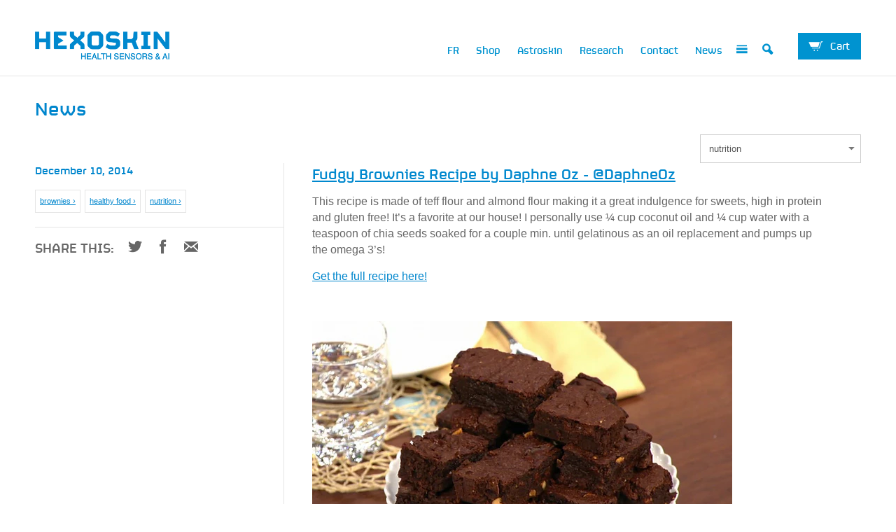

--- FILE ---
content_type: text/html; charset=utf-8
request_url: https://hexoskin.com/blogs/news/tagged/nutrition
body_size: 28511
content:
<!DOCTYPE html>
<!--[if lt IE 7 ]><html class="ie ie6" lang="en"> <![endif]-->
<!--[if IE 7 ]><html class="ie ie7" lang="en"> <![endif]-->
<!--[if IE 8 ]><html class="ie ie8" lang="en"> <![endif]-->
<!--[if (gte IE 9)|!(IE)]><!--><html lang="en"> <!--<![endif]-->
<head>
 <script>/* start spd config */window._spt_delay_keywords=["/gtag/js,gtag(,/checkouts,/tiktok-track.js,/hotjar-,/smile-,/adoric.js,/wpm/,fbq("];/* end spd config */</script>


  <!-- Google Tag Manager -->
<script>
    window.dataLayer = window.dataLayer || [];
</script> 
  <script>(function(w,d,s,l,i){w[l]=w[l]||[];w[l].push({'gtm.start':
new Date().getTime(),event:'gtm.js'});var f=d.getElementsByTagName(s)[0],
j=d.createElement(s),dl=l!='dataLayer'?'&l='+l:'';j.async=true;j.src=
'https://www.googletagmanager.com/gtm.js?id='+i+dl;f.parentNode.insertBefore(j,f);
})(window,document,'script','dataLayer','GTM-K6L7Z2N');</script>
<!-- End Google Tag Manager -->
<script>function initApollo(){var n=Math.random().toString(36).substring(7),o=document.createElement("script");
o.src="https://assets.apollo.io/micro/website-tracker/tracker.iife.js?nocache="+n,o.async=!0,o.defer=!0,
o.onload=function(){window.trackingFunctions.onLoad({appId:"66436913f38cc602e8861e5c"})},
document.head.appendChild(o)}initApollo();</script>
  <meta charset="utf-8">
  <meta http-equiv="cleartype" content="on">
  <meta name="robots" content="index,follow">
  <meta property="twitter:account_id" content="4503599628097934" />
<script src="//cdn.optimizely.com/js/1891511289.js"></script>
  <title>
    
    News about Hexoskin
    tagged "nutrition"
    
    | Hexoskin
    
  </title>

  
  <meta name="description" content="" />
  

  

<meta name="author" content="Hexoskin">
<meta property="og:url" content="https://hexoskin.com/blogs/news/tagged/nutrition">
<meta property="og:site_name" content="Hexoskin">


  <meta property="og:type" content="website">
  <meta property="og:title" content="News about Hexoskin">
  <meta property="og:image" content="http://hexoskin.com/cdn/shop/t/114/assets/Logo2019_-_Square.png?v=139801636915432488451762202630">
  <meta property="og:image:secure_url" content="https://hexoskin.com/cdn/shop/t/114/assets/Logo2019_-_Square.png?v=139801636915432488451762202630">






  <meta name="twitter:site" content="@Hexoskin">



  

  

  <!-- Mobile Specific Metas -->
  <meta name="HandheldFriendly" content="True">
  <meta name="MobileOptimized" content="320">
  <meta name="viewport" content="width=device-width, initial-scale=1, maximum-scale=1">

  <!-- Stylesheets -->
  <link href="//hexoskin.com/cdn/shop/t/114/assets/styles.css?v=161058470185660447651768601469" rel="stylesheet" type="text/css" media="all" />
  <!--[if lte IE 9]>
  <link href="//hexoskin.com/cdn/shop/t/114/assets/ie.css?v=133671981199016236361762202630" rel="stylesheet" type="text/css" media="all" />
  <![endif]-->
  <!--[if lte IE 7]>
  //hexoskin.com/cdn/shop/t/114/assets/lte-ie7.js?v=163036231798125265921762202630
  <![endif]-->

  <!-- Icons -->
  <link rel="shortcut icon" type="image/x-icon" href="//hexoskin.com/cdn/shop/t/114/assets/favicon.ico?v=167272834175280618381762202630">
  <link rel="apple-touch-icon-precomposed" href="//hexoskin.com/cdn/shop/t/114/assets/favicon-152.png?v=157145340310373640771762202630">
  <link rel="canonical" href="https://hexoskin.com/blogs/news/tagged/nutrition" />

  

  <!-- jQuery and jQuery fallback -->
  <script src="//ajax.googleapis.com/ajax/libs/jquery/1.11.0/jquery.min.js"></script>
  <script>window.jQuery || document.write("<script src='//hexoskin.com/cdn/shop/t/114/assets/jquery.min.js?v=74721525869110791951762202630'>\x3C/script>")</script>
  <script src="//hexoskin.com/cdn/shop/t/114/assets/app.js?v=10025303451922847321762202630" type="text/javascript"></script>
  <script src="//hexoskin.com/cdn/shop/t/114/assets/cloudzoom.js?v=124227201907820173201762202630" type="text/javascript"></script>
  <script src="//hexoskin.com/cdn/shopifycloud/storefront/assets/themes_support/option_selection-b017cd28.js" type="text/javascript"></script>
  <script>window.performance && window.performance.mark && window.performance.mark('shopify.content_for_header.start');</script><meta name="google-site-verification" content="WE5CdEFZ2AVQv3DVQv5nItcbKCgTcmMsqWzG0_P4hUA">
<meta id="shopify-digital-wallet" name="shopify-digital-wallet" content="/2847802/digital_wallets/dialog">
<meta name="shopify-checkout-api-token" content="5c5db90021a0a28ad93581728e98638f">
<meta id="in-context-paypal-metadata" data-shop-id="2847802" data-venmo-supported="false" data-environment="production" data-locale="en_US" data-paypal-v4="true" data-currency="USD">
<link rel="alternate" type="application/atom+xml" title="Feed" href="/blogs/news/tagged/nutrition.atom" />
<script async="async" src="/checkouts/internal/preloads.js?locale=en-US"></script>
<link rel="preconnect" href="https://shop.app" crossorigin="anonymous">
<script async="async" src="https://shop.app/checkouts/internal/preloads.js?locale=en-US&shop_id=2847802" crossorigin="anonymous"></script>
<script id="apple-pay-shop-capabilities" type="application/json">{"shopId":2847802,"countryCode":"CA","currencyCode":"USD","merchantCapabilities":["supports3DS"],"merchantId":"gid:\/\/shopify\/Shop\/2847802","merchantName":"Hexoskin","requiredBillingContactFields":["postalAddress","email","phone"],"requiredShippingContactFields":["postalAddress","email","phone"],"shippingType":"shipping","supportedNetworks":["visa","masterCard","amex","discover","jcb"],"total":{"type":"pending","label":"Hexoskin","amount":"1.00"},"shopifyPaymentsEnabled":true,"supportsSubscriptions":true}</script>
<script id="shopify-features" type="application/json">{"accessToken":"5c5db90021a0a28ad93581728e98638f","betas":["rich-media-storefront-analytics"],"domain":"hexoskin.com","predictiveSearch":true,"shopId":2847802,"locale":"en"}</script>
<script>var Shopify = Shopify || {};
Shopify.shop = "hexoskin.myshopify.com";
Shopify.locale = "en";
Shopify.currency = {"active":"USD","rate":"1.0"};
Shopify.country = "US";
Shopify.theme = {"name":"Copy of Copy of Production","id":149937291419,"schema_name":null,"schema_version":null,"theme_store_id":null,"role":"main"};
Shopify.theme.handle = "null";
Shopify.theme.style = {"id":null,"handle":null};
Shopify.cdnHost = "hexoskin.com/cdn";
Shopify.routes = Shopify.routes || {};
Shopify.routes.root = "/";</script>
<script type="module">!function(o){(o.Shopify=o.Shopify||{}).modules=!0}(window);</script>
<script>!function(o){function n(){var o=[];function n(){o.push(Array.prototype.slice.apply(arguments))}return n.q=o,n}var t=o.Shopify=o.Shopify||{};t.loadFeatures=n(),t.autoloadFeatures=n()}(window);</script>
<script>
  window.ShopifyPay = window.ShopifyPay || {};
  window.ShopifyPay.apiHost = "shop.app\/pay";
  window.ShopifyPay.redirectState = null;
</script>
<script id="shop-js-analytics" type="application/json">{"pageType":"blog"}</script>
<script defer="defer" async type="module" src="//hexoskin.com/cdn/shopifycloud/shop-js/modules/v2/client.init-shop-cart-sync_C5BV16lS.en.esm.js"></script>
<script defer="defer" async type="module" src="//hexoskin.com/cdn/shopifycloud/shop-js/modules/v2/chunk.common_CygWptCX.esm.js"></script>
<script type="module">
  await import("//hexoskin.com/cdn/shopifycloud/shop-js/modules/v2/client.init-shop-cart-sync_C5BV16lS.en.esm.js");
await import("//hexoskin.com/cdn/shopifycloud/shop-js/modules/v2/chunk.common_CygWptCX.esm.js");

  window.Shopify.SignInWithShop?.initShopCartSync?.({"fedCMEnabled":true,"windoidEnabled":true});

</script>
<script>
  window.Shopify = window.Shopify || {};
  if (!window.Shopify.featureAssets) window.Shopify.featureAssets = {};
  window.Shopify.featureAssets['shop-js'] = {"shop-cart-sync":["modules/v2/client.shop-cart-sync_ZFArdW7E.en.esm.js","modules/v2/chunk.common_CygWptCX.esm.js"],"init-fed-cm":["modules/v2/client.init-fed-cm_CmiC4vf6.en.esm.js","modules/v2/chunk.common_CygWptCX.esm.js"],"shop-button":["modules/v2/client.shop-button_tlx5R9nI.en.esm.js","modules/v2/chunk.common_CygWptCX.esm.js"],"shop-cash-offers":["modules/v2/client.shop-cash-offers_DOA2yAJr.en.esm.js","modules/v2/chunk.common_CygWptCX.esm.js","modules/v2/chunk.modal_D71HUcav.esm.js"],"init-windoid":["modules/v2/client.init-windoid_sURxWdc1.en.esm.js","modules/v2/chunk.common_CygWptCX.esm.js"],"shop-toast-manager":["modules/v2/client.shop-toast-manager_ClPi3nE9.en.esm.js","modules/v2/chunk.common_CygWptCX.esm.js"],"init-shop-email-lookup-coordinator":["modules/v2/client.init-shop-email-lookup-coordinator_B8hsDcYM.en.esm.js","modules/v2/chunk.common_CygWptCX.esm.js"],"init-shop-cart-sync":["modules/v2/client.init-shop-cart-sync_C5BV16lS.en.esm.js","modules/v2/chunk.common_CygWptCX.esm.js"],"avatar":["modules/v2/client.avatar_BTnouDA3.en.esm.js"],"pay-button":["modules/v2/client.pay-button_FdsNuTd3.en.esm.js","modules/v2/chunk.common_CygWptCX.esm.js"],"init-customer-accounts":["modules/v2/client.init-customer-accounts_DxDtT_ad.en.esm.js","modules/v2/client.shop-login-button_C5VAVYt1.en.esm.js","modules/v2/chunk.common_CygWptCX.esm.js","modules/v2/chunk.modal_D71HUcav.esm.js"],"init-shop-for-new-customer-accounts":["modules/v2/client.init-shop-for-new-customer-accounts_ChsxoAhi.en.esm.js","modules/v2/client.shop-login-button_C5VAVYt1.en.esm.js","modules/v2/chunk.common_CygWptCX.esm.js","modules/v2/chunk.modal_D71HUcav.esm.js"],"shop-login-button":["modules/v2/client.shop-login-button_C5VAVYt1.en.esm.js","modules/v2/chunk.common_CygWptCX.esm.js","modules/v2/chunk.modal_D71HUcav.esm.js"],"init-customer-accounts-sign-up":["modules/v2/client.init-customer-accounts-sign-up_CPSyQ0Tj.en.esm.js","modules/v2/client.shop-login-button_C5VAVYt1.en.esm.js","modules/v2/chunk.common_CygWptCX.esm.js","modules/v2/chunk.modal_D71HUcav.esm.js"],"shop-follow-button":["modules/v2/client.shop-follow-button_Cva4Ekp9.en.esm.js","modules/v2/chunk.common_CygWptCX.esm.js","modules/v2/chunk.modal_D71HUcav.esm.js"],"checkout-modal":["modules/v2/client.checkout-modal_BPM8l0SH.en.esm.js","modules/v2/chunk.common_CygWptCX.esm.js","modules/v2/chunk.modal_D71HUcav.esm.js"],"lead-capture":["modules/v2/client.lead-capture_Bi8yE_yS.en.esm.js","modules/v2/chunk.common_CygWptCX.esm.js","modules/v2/chunk.modal_D71HUcav.esm.js"],"shop-login":["modules/v2/client.shop-login_D6lNrXab.en.esm.js","modules/v2/chunk.common_CygWptCX.esm.js","modules/v2/chunk.modal_D71HUcav.esm.js"],"payment-terms":["modules/v2/client.payment-terms_CZxnsJam.en.esm.js","modules/v2/chunk.common_CygWptCX.esm.js","modules/v2/chunk.modal_D71HUcav.esm.js"]};
</script>
<script>(function() {
  var isLoaded = false;
  function asyncLoad() {
    if (isLoaded) return;
    isLoaded = true;
    var urls = ["\/\/www.powr.io\/powr.js?powr-token=hexoskin.myshopify.com\u0026external-type=shopify\u0026shop=hexoskin.myshopify.com","https:\/\/dashboard.mailerlite.com\/shopify\/4670\/300978?shop=hexoskin.myshopify.com","https:\/\/cdn.shopify.com\/s\/files\/1\/0597\/3783\/3627\/files\/tptinstall.min.js?v=1718591634\u0026t=tapita-seo-script-tags\u0026shop=hexoskin.myshopify.com","https:\/\/api-na1.hubapi.com\/scriptloader\/v1\/23817458.js?shop=hexoskin.myshopify.com"];
    for (var i = 0; i < urls.length; i++) {
      var s = document.createElement('script');
      s.type = 'text/javascript';
      s.async = true;
      s.src = urls[i];
      var x = document.getElementsByTagName('script')[0];
      x.parentNode.insertBefore(s, x);
    }
  };
  if(window.attachEvent) {
    window.attachEvent('onload', asyncLoad);
  } else {
    window.addEventListener('load', asyncLoad, false);
  }
})();</script>
<script id="__st">var __st={"a":2847802,"offset":-18000,"reqid":"8ab71140-e583-4aaa-8e62-09f7fbaebef9-1768729039","pageurl":"hexoskin.com\/blogs\/news\/tagged\/nutrition","s":"blogs-3216432","u":"5be852881ba0","p":"blog","rtyp":"blog","rid":3216432};</script>
<script>window.ShopifyPaypalV4VisibilityTracking = true;</script>
<script id="captcha-bootstrap">!function(){'use strict';const t='contact',e='account',n='new_comment',o=[[t,t],['blogs',n],['comments',n],[t,'customer']],c=[[e,'customer_login'],[e,'guest_login'],[e,'recover_customer_password'],[e,'create_customer']],r=t=>t.map((([t,e])=>`form[action*='/${t}']:not([data-nocaptcha='true']) input[name='form_type'][value='${e}']`)).join(','),a=t=>()=>t?[...document.querySelectorAll(t)].map((t=>t.form)):[];function s(){const t=[...o],e=r(t);return a(e)}const i='password',u='form_key',d=['recaptcha-v3-token','g-recaptcha-response','h-captcha-response',i],f=()=>{try{return window.sessionStorage}catch{return}},m='__shopify_v',_=t=>t.elements[u];function p(t,e,n=!1){try{const o=window.sessionStorage,c=JSON.parse(o.getItem(e)),{data:r}=function(t){const{data:e,action:n}=t;return t[m]||n?{data:e,action:n}:{data:t,action:n}}(c);for(const[e,n]of Object.entries(r))t.elements[e]&&(t.elements[e].value=n);n&&o.removeItem(e)}catch(o){console.error('form repopulation failed',{error:o})}}const l='form_type',E='cptcha';function T(t){t.dataset[E]=!0}const w=window,h=w.document,L='Shopify',v='ce_forms',y='captcha';let A=!1;((t,e)=>{const n=(g='f06e6c50-85a8-45c8-87d0-21a2b65856fe',I='https://cdn.shopify.com/shopifycloud/storefront-forms-hcaptcha/ce_storefront_forms_captcha_hcaptcha.v1.5.2.iife.js',D={infoText:'Protected by hCaptcha',privacyText:'Privacy',termsText:'Terms'},(t,e,n)=>{const o=w[L][v],c=o.bindForm;if(c)return c(t,g,e,D).then(n);var r;o.q.push([[t,g,e,D],n]),r=I,A||(h.body.append(Object.assign(h.createElement('script'),{id:'captcha-provider',async:!0,src:r})),A=!0)});var g,I,D;w[L]=w[L]||{},w[L][v]=w[L][v]||{},w[L][v].q=[],w[L][y]=w[L][y]||{},w[L][y].protect=function(t,e){n(t,void 0,e),T(t)},Object.freeze(w[L][y]),function(t,e,n,w,h,L){const[v,y,A,g]=function(t,e,n){const i=e?o:[],u=t?c:[],d=[...i,...u],f=r(d),m=r(i),_=r(d.filter((([t,e])=>n.includes(e))));return[a(f),a(m),a(_),s()]}(w,h,L),I=t=>{const e=t.target;return e instanceof HTMLFormElement?e:e&&e.form},D=t=>v().includes(t);t.addEventListener('submit',(t=>{const e=I(t);if(!e)return;const n=D(e)&&!e.dataset.hcaptchaBound&&!e.dataset.recaptchaBound,o=_(e),c=g().includes(e)&&(!o||!o.value);(n||c)&&t.preventDefault(),c&&!n&&(function(t){try{if(!f())return;!function(t){const e=f();if(!e)return;const n=_(t);if(!n)return;const o=n.value;o&&e.removeItem(o)}(t);const e=Array.from(Array(32),(()=>Math.random().toString(36)[2])).join('');!function(t,e){_(t)||t.append(Object.assign(document.createElement('input'),{type:'hidden',name:u})),t.elements[u].value=e}(t,e),function(t,e){const n=f();if(!n)return;const o=[...t.querySelectorAll(`input[type='${i}']`)].map((({name:t})=>t)),c=[...d,...o],r={};for(const[a,s]of new FormData(t).entries())c.includes(a)||(r[a]=s);n.setItem(e,JSON.stringify({[m]:1,action:t.action,data:r}))}(t,e)}catch(e){console.error('failed to persist form',e)}}(e),e.submit())}));const S=(t,e)=>{t&&!t.dataset[E]&&(n(t,e.some((e=>e===t))),T(t))};for(const o of['focusin','change'])t.addEventListener(o,(t=>{const e=I(t);D(e)&&S(e,y())}));const B=e.get('form_key'),M=e.get(l),P=B&&M;t.addEventListener('DOMContentLoaded',(()=>{const t=y();if(P)for(const e of t)e.elements[l].value===M&&p(e,B);[...new Set([...A(),...v().filter((t=>'true'===t.dataset.shopifyCaptcha))])].forEach((e=>S(e,t)))}))}(h,new URLSearchParams(w.location.search),n,t,e,['guest_login'])})(!0,!0)}();</script>
<script integrity="sha256-4kQ18oKyAcykRKYeNunJcIwy7WH5gtpwJnB7kiuLZ1E=" data-source-attribution="shopify.loadfeatures" defer="defer" src="//hexoskin.com/cdn/shopifycloud/storefront/assets/storefront/load_feature-a0a9edcb.js" crossorigin="anonymous"></script>
<script crossorigin="anonymous" defer="defer" src="//hexoskin.com/cdn/shopifycloud/storefront/assets/shopify_pay/storefront-65b4c6d7.js?v=20250812"></script>
<script data-source-attribution="shopify.dynamic_checkout.dynamic.init">var Shopify=Shopify||{};Shopify.PaymentButton=Shopify.PaymentButton||{isStorefrontPortableWallets:!0,init:function(){window.Shopify.PaymentButton.init=function(){};var t=document.createElement("script");t.src="https://hexoskin.com/cdn/shopifycloud/portable-wallets/latest/portable-wallets.en.js",t.type="module",document.head.appendChild(t)}};
</script>
<script data-source-attribution="shopify.dynamic_checkout.buyer_consent">
  function portableWalletsHideBuyerConsent(e){var t=document.getElementById("shopify-buyer-consent"),n=document.getElementById("shopify-subscription-policy-button");t&&n&&(t.classList.add("hidden"),t.setAttribute("aria-hidden","true"),n.removeEventListener("click",e))}function portableWalletsShowBuyerConsent(e){var t=document.getElementById("shopify-buyer-consent"),n=document.getElementById("shopify-subscription-policy-button");t&&n&&(t.classList.remove("hidden"),t.removeAttribute("aria-hidden"),n.addEventListener("click",e))}window.Shopify?.PaymentButton&&(window.Shopify.PaymentButton.hideBuyerConsent=portableWalletsHideBuyerConsent,window.Shopify.PaymentButton.showBuyerConsent=portableWalletsShowBuyerConsent);
</script>
<script data-source-attribution="shopify.dynamic_checkout.cart.bootstrap">document.addEventListener("DOMContentLoaded",(function(){function t(){return document.querySelector("shopify-accelerated-checkout-cart, shopify-accelerated-checkout")}if(t())Shopify.PaymentButton.init();else{new MutationObserver((function(e,n){t()&&(Shopify.PaymentButton.init(),n.disconnect())})).observe(document.body,{childList:!0,subtree:!0})}}));
</script>
<link id="shopify-accelerated-checkout-styles" rel="stylesheet" media="screen" href="https://hexoskin.com/cdn/shopifycloud/portable-wallets/latest/accelerated-checkout-backwards-compat.css" crossorigin="anonymous">
<style id="shopify-accelerated-checkout-cart">
        #shopify-buyer-consent {
  margin-top: 1em;
  display: inline-block;
  width: 100%;
}

#shopify-buyer-consent.hidden {
  display: none;
}

#shopify-subscription-policy-button {
  background: none;
  border: none;
  padding: 0;
  text-decoration: underline;
  font-size: inherit;
  cursor: pointer;
}

#shopify-subscription-policy-button::before {
  box-shadow: none;
}

      </style>

<script>window.performance && window.performance.mark && window.performance.mark('shopify.content_for_header.end');</script>
  
<!-- BEGIN app block: shopify://apps/blockify-fraud-filter/blocks/app_embed/2e3e0ba5-0e70-447a-9ec5-3bf76b5ef12e --> 
 
 
    <script>
        window.blockifyShopIdentifier = "hexoskin.myshopify.com";
        window.ipBlockerMetafields = "{\"showOverlayByPass\":false,\"disableSpyExtensions\":false,\"blockUnknownBots\":false,\"activeApp\":true,\"blockByMetafield\":true,\"visitorAnalytic\":false,\"showWatermark\":true,\"token\":\"eyJhbGciOiJIUzI1NiIsInR5cCI6IkpXVCJ9.eyJpZGVudGlmaWVySWQiOiJoZXhvc2tpbi5teXNob3BpZnkuY29tIiwiaWF0IjoxNzQxMDMwMzQ4fQ.1xPsg3TnyEA7WJS6MOScO9PhpOQdw66o0QzVcAs6Un0\"}";
        window.blockifyRules = "{\"whitelist\":[],\"blacklist\":[{\"id\":410756,\"type\":\"1\",\"country\":\"NG\",\"criteria\":\"3\",\"priority\":\"1\"}]}";
        window.ipblockerBlockTemplate = "{\"customCss\":\"#blockify---container{--bg-blockify: #fff;position:relative}#blockify---container::after{content:'';position:absolute;inset:0;background-repeat:no-repeat !important;background-size:cover !important;background:var(--bg-blockify);z-index:0}#blockify---container #blockify---container__inner{display:flex;flex-direction:column;align-items:center;position:relative;z-index:1}#blockify---container #blockify---container__inner #blockify-block-content{display:flex;flex-direction:column;align-items:center;text-align:center}#blockify---container #blockify---container__inner #blockify-block-content #blockify-block-superTitle{display:none !important}#blockify---container #blockify---container__inner #blockify-block-content #blockify-block-title{font-size:313%;font-weight:bold;margin-top:1em}@media only screen and (min-width: 768px) and (max-width: 1199px){#blockify---container #blockify---container__inner #blockify-block-content #blockify-block-title{font-size:188%}}@media only screen and (max-width: 767px){#blockify---container #blockify---container__inner #blockify-block-content #blockify-block-title{font-size:107%}}#blockify---container #blockify---container__inner #blockify-block-content #blockify-block-description{font-size:125%;margin:1.5em;line-height:1.5}@media only screen and (min-width: 768px) and (max-width: 1199px){#blockify---container #blockify---container__inner #blockify-block-content #blockify-block-description{font-size:88%}}@media only screen and (max-width: 767px){#blockify---container #blockify---container__inner #blockify-block-content #blockify-block-description{font-size:107%}}#blockify---container #blockify---container__inner #blockify-block-content #blockify-block-description #blockify-block-text-blink{display:none !important}#blockify---container #blockify---container__inner #blockify-logo-block-image{position:relative;width:400px;height:auto;max-height:300px}@media only screen and (max-width: 767px){#blockify---container #blockify---container__inner #blockify-logo-block-image{width:200px}}#blockify---container #blockify---container__inner #blockify-logo-block-image::before{content:'';display:block;padding-bottom:56.2%}#blockify---container #blockify---container__inner #blockify-logo-block-image img{position:absolute;top:0;left:0;width:100%;height:100%;object-fit:contain}\\n\",\"logoImage\":{\"active\":true,\"value\":\"https:\/\/storage.synctrack.io\/megamind-fraud\/assets\/default-thumbnail.png\",\"altText\":\"Red octagonal stop sign with a black hand symbol in the center, indicating a warning or prohibition\"},\"superTitle\":{\"active\":false,\"text\":\"403\",\"color\":\"#899df1\"},\"title\":{\"active\":true,\"text\":\"Access Denied\",\"color\":\"#000\"},\"description\":{\"active\":true,\"text\":\"The site owner may have set restrictions that prevent you from accessing the site. Please contact the site owner for access.\",\"color\":\"#000\"},\"background\":{\"active\":true,\"value\":\"#fff\",\"type\":\"1\",\"colorFrom\":null,\"colorTo\":null}}";

        
    </script>
<link href="https://cdn.shopify.com/extensions/019bc61e-5a2c-71e1-9b16-ae80802f2aca/blockify-shopify-287/assets/blockify-embed.min.js" as="script" type="text/javascript" rel="preload"><link href="https://cdn.shopify.com/extensions/019bc61e-5a2c-71e1-9b16-ae80802f2aca/blockify-shopify-287/assets/prevent-bypass-script.min.js" as="script" type="text/javascript" rel="preload">
<script type="text/javascript">
    window.blockifyBaseUrl = 'https://fraud.blockifyapp.com/s/api';
    window.blockifyPublicUrl = 'https://fraud.blockifyapp.com/s/api/public';
    window.bucketUrl = 'https://storage.synctrack.io/megamind-fraud';
    window.storefrontApiUrl  = 'https://fraud.blockifyapp.com/p/api';
</script>
<script type="text/javascript">
  window.blockifyChecking = true;
</script>
<script id="blockifyScriptByPass" type="text/javascript" src=https://cdn.shopify.com/extensions/019bc61e-5a2c-71e1-9b16-ae80802f2aca/blockify-shopify-287/assets/prevent-bypass-script.min.js async></script>
<script id="blockifyScriptTag" type="text/javascript" src=https://cdn.shopify.com/extensions/019bc61e-5a2c-71e1-9b16-ae80802f2aca/blockify-shopify-287/assets/blockify-embed.min.js async></script>


<!-- END app block --><!-- BEGIN app block: shopify://apps/xo-insert-code/blocks/insert-code-header/72017b12-3679-442e-b23c-5c62460717f5 --><!-- XO-InsertCode Header -->


<!-- Google Tag Manager -->
<script>(function(w,d,s,l,i){w[l]=w[l]||[];w[l].push({'gtm.start':
new Date().getTime(),event:'gtm.js'});var f=d.getElementsByTagName(s)[0],
j=d.createElement(s),dl=l!='dataLayer'?'&l='+l:'';j.async=true;j.src=
'https://www.googletagmanager.com/gtm.js?id='+i+dl;f.parentNode.insertBefore(j,f);
})(window,document,'script','dataLayer','GTM-K6L7Z2N');</script>
<!-- End Google Tag Manager -->
  
<!-- End: XO-InsertCode Header -->


<!-- END app block --><!-- BEGIN app block: shopify://apps/tapita-seo-speed/blocks/app-embed/cd37ca7a-40ad-4fdc-afd3-768701482209 -->



<script class="tpt-seo-schema">
    var tapitaSeoVer = 1177;
    var tptAddedSchemas = [];
</script>








  
      
      
      <!-- Start - Added by Tapita SEO & Speed: Breadcrumb Structured Data  -->
        <script type="application/ld+json" author="tpt">
          {
          "@context": "https://schema.org",
          "@type": "BreadcrumbList",
          "itemListElement": [{
            "@type": "ListItem",
            "position": 1,"name": "Blogs",
            "item": "https://hexoskin.com/blogs"}, {
            "@type": "ListItem",
            "position": 2,
            "name": "News",
            "item": "https://hexoskin.com/blogs/news"
          }]
        }
        </script>
        <script>window.tptAddedSchemas.push("BreadcrumbList");</script>
      <!-- End - Added by Tapita SEO & Speed: Breadcrumb Structured Data  -->
      
  




<!-- BEGIN app snippet: alter-schemas -->




<script>
    (function disableSchemasByType(schemaTypesToDisable = []) {
        if (!schemaTypesToDisable.length) return;
        const DEBUG = window.location.href?.includes("debug");
        const log = (...a) => DEBUG && console.log(...a);
        const removeAttrsDeep = (root, attrs) => {
            root.querySelectorAll("*").forEach((el) =>
                attrs.forEach((a) => el.removeAttribute(a))
            );
        };
        const extractTypesFromJsonLD = (json) => {
            const types = new Set();
            const walk = (v) => {
                if (!v) return;
                if (Array.isArray(v)) return v.forEach(walk);
                if (typeof v === "object") {
                    if (v["@type"]) {
                        (Array.isArray(v["@type"])
                            ? v["@type"]
                            : [v["@type"]]
                        ).forEach((t) => types.add(t));
                    }
                    if (v["@graph"]) walk(v["@graph"]);
                }
            };
            walk(json);
            return types;
        };
        const matchesSchemaType = (value) =>
            value && schemaTypesToDisable.some((t) => value.includes(t));
        const handleJsonLD = (container = document) => {
            container
                .querySelectorAll(
                    'script[type="application/ld+json"]:not([author="tpt"])'
                )
                .forEach((script) => {
                    try {
                        const json = JSON.parse(script.textContent);
                        const types = extractTypesFromJsonLD(json);
                        if (
                            [...types].some((t) => schemaTypesToDisable.includes(t))
                        ) {
                            script.type = "application/ldjson-disabled";
                            log("Disabled JSON-LD:", script);
                        }
                    } catch {}
                });
        };
        const handleMicrodata = (container = document) => {
            container
                .querySelectorAll(
                    schemaTypesToDisable
                        .map((t) => `[itemtype*="schema.org/${t}"]`)
                        .join(",")
                )
                .forEach((el) => {
                    el.removeAttribute("itemscope");
                    el.removeAttribute("itemtype");
                    el.removeAttribute("itemprop");
                    removeAttrsDeep(el, ["itemprop"]);
                });
        };
        const handleRDFa = (container = document) => {
            container
                .querySelectorAll(
                    schemaTypesToDisable
                        .map(
                            (t) =>
                                `[typeof*="${t}"],[vocab*="schema.org"][typeof*="${t}"]`
                        )
                        .join(",")
                )
                .forEach((el) => {
                    el.removeAttribute("vocab");
                    el.removeAttribute("typeof");
                    el.removeAttribute("property");
                    removeAttrsDeep(el, ["property"]);
                });
        };
        const processSchemas = (container) => {
            handleJsonLD(container);
            handleMicrodata(container);
            handleRDFa(container);
        };
        processSchemas();
        const observer = new MutationObserver((mutations) => {
            mutations.forEach((m) => {
                m.addedNodes.forEach((n) => {
                    if (n.nodeType !== 1) return;

                    if (
                        n.tagName === "SCRIPT" &&
                        n.type === "application/ld+json" &&
                        n.getAttribute("author") !== "tpt"
                    ) {
                        handleJsonLD(n.parentElement);
                        return;
                    }

                    const itemType = n.getAttribute?.("itemtype");
                    const typeOf = n.getAttribute?.("typeof");

                    if (matchesSchemaType(itemType) || matchesSchemaType(typeOf)) {
                        handleMicrodata(n.parentElement);
                        handleRDFa(n.parentElement);
                    } else {
                        processSchemas(n);
                    }
                });

                if (m.type === "attributes") {
                    const t = m.target;

                    if (
                        t.tagName === "SCRIPT" &&
                        t.type === "application/ld+json" &&
                        t.getAttribute("author") !== "tpt"
                    ) {
                        handleJsonLD(t.parentElement);
                    }

                    if (
                        m.attributeName === "itemtype" &&
                        matchesSchemaType(t.getAttribute("itemtype"))
                    ) {
                        handleMicrodata(t.parentElement);
                    }

                    if (
                        m.attributeName === "typeof" &&
                        matchesSchemaType(t.getAttribute("typeof"))
                    ) {
                        handleRDFa(t.parentElement);
                    }
                }
            });
        });

        observer.observe(document.body || document.documentElement, {
            childList: true,
            subtree: true,
            attributes: true,
            attributeFilter: ["itemtype", "typeof", "type"],
        });

        log("Schema disabler initialized with types:", schemaTypesToDisable);
    })(window.tptAddedSchemas);
</script><!-- END app snippet -->


<script class="tpt-seo-schema">
    var instantPageUrl = "https://cdn.shopify.com/extensions/019bbbb9-e942-7603-927f-93a888f220ea/tapita-seo-schema-175/assets/instantpage.js";
    var tptMetaDataConfigUrl = 'https://cdn.shopify.com/s/files/1/0284/7802/t/114/assets/tapita-meta-data.json?v=1762202630';
    // ADD META TITLE / DESCRIPTION WHEN tptMetaDataConfigUrl valid
    const createMetaTag = (descriptionValue) => {
        const metaTag = document.createElement('meta');
        metaTag.setAttribute('name', 'description');
        metaTag.setAttribute('content', descriptionValue);
        const headTag = document.querySelector('head');
        headTag.appendChild(metaTag);
    }
    const replaceMetaTagContent = (titleValue, descriptionValue, needReplaceVar) => {
        const disableReplacingTitle = !!window._tpt_no_replacing_plain_title
        const disableReplacingDescription = !!window._tpt_no_replacing_plain_desc
        const config = { attributes: true, childList: true, subtree: true};
        const header = document.getElementsByTagName('head')[0];
        let i = 0;
        const callback = (mutationList, observer) => {
            i++;
            const title = document.getElementsByTagName('title')[0];
            const ogTitle = document.querySelector('meta[property="og:title"]');
            const twitterTitle = document.querySelector('meta[name="twitter:title"]');
            const newTitle = needReplaceVar ? replaceVar(titleValue) : titleValue;
            const newDescription = needReplaceVar ? replaceVar(descriptionValue) : descriptionValue;
            if(titleValue && document && document.title != newTitle && !disableReplacingTitle){
                document.title = newTitle;
            }
            if(ogTitle && (ogTitle?.content != newTitle)){
                ogTitle?.setAttribute('content', newTitle);
            }
            if(twitterTitle && (twitterTitle?.content != newTitle)){
                twitterTitle?.setAttribute('content', newTitle);
            }
            const metaDescriptionTagList = document.querySelectorAll('meta[name="description"]');
            const ogDescriptionTagList = document.querySelector('meta[property="og:description"]');
            const twitterDescriptionTagList = document.querySelector('meta[name="twitter:description"]');
            try {
                if(ogDescriptionTagList && newDescription && (ogDescriptionTagList?.content != newDescription)) {
                    ogDescriptionTagList?.setAttribute('content', newDescription);
                }
                if(twitterDescriptionTagList && newDescription && (twitterDescriptionTagList?.content != newDescription)){
                    twitterDescriptionTagList?.setAttribute('content', newDescription);
                }
            } catch (err) {

            }
            if (descriptionValue) {
                if(metaDescriptionTagList?.length == 0){
                    try {
                    createMetaTag(newDescription);
                    } catch (err) {
                    //
                    }
                }
                metaDescriptionTagList?.forEach(metaDescriptionTag=>{
                    if(metaDescriptionTag.content != newDescription && !disableReplacingDescription){
                    metaDescriptionTag.content = newDescription;
                    }
                })
            }
            if(observer && i > 1000){
                observer.disconnect();
            }
        };
        callback();
        setTimeout(callback, 100);
        const observer = new MutationObserver(callback);
        if(observer){
            observer.observe(header, config);
        }
    }
    if (tptMetaDataConfigUrl) {
        fetch(tptMetaDataConfigUrl)
        .then(response => response.json())
        .then((data) => {
            if(!data) return;
            const instantPage = data?.instantPage || false;
            const excludedPaths = [
                '/cart',
                '/checkout',
                '/account',
                '/search',
                'logout',
                'login',
                'customer'
            ];
            if (!window.FPConfig || !window.FPConfig.ignoreKeywords || !Array.isArray(window.FPConfig.ignoreKeywords)) {
                window.FPConfig = { ignoreKeywords : excludedPaths };
            } else {
                window.FPConfig.ignoreKeywords = window.FPConfig.ignoreKeywords.concat(excludedPaths);
            }
            var toEnableInstantPageByPath = true;
            if (window.location.pathname && window.location.pathname.includes) {
                excludedPaths.forEach(excludedPath => {
                    if (window.location.pathname.includes(excludedPath)) {
                        toEnableInstantPageByPath = false;
                    }
                });
            }
            const spcBar = document ? document.getElementById('shopify-pc__banner') : null;
            if (spcBar)
                toEnableInstantPageByPath = false;
            if (window.document &&
                window.document.location &&
                window.document.location.pathname &&
                window.document.location.pathname.includes) {
                excludedPaths.forEach(excludedPath => {
                    if (window.document.location.pathname.includes(excludedPath)) {
                        toEnableInstantPageByPath = false;
                    }
                });
            }
            if(instantPage && toEnableInstantPageByPath){
                const tptAddInstantPage =  setInterval(function () {
                    try {
                        if(document && document.body && (window.top === window.self)){
                            var instantScript = document.createElement('script');
                            instantScript.src = instantPageUrl;
                            document.body.appendChild(instantScript);
                            clearInterval(tptAddInstantPage);
                        }
                    } catch (err) {
                        //
                    }
                }, 500);
            }
        });
    }
    if (window.tapita_meta_page_title || window.tapita_meta_page_description) {
        replaceMetaTagContent(window.tapita_meta_page_title, window.tapita_meta_page_description, false);
    }
</script>



<!-- END app block --><!-- BEGIN app block: shopify://apps/seowill-redirects/blocks/brokenlink-404/cc7b1996-e567-42d0-8862-356092041863 -->
<script type="text/javascript">
    !function(t){var e={};function r(n){if(e[n])return e[n].exports;var o=e[n]={i:n,l:!1,exports:{}};return t[n].call(o.exports,o,o.exports,r),o.l=!0,o.exports}r.m=t,r.c=e,r.d=function(t,e,n){r.o(t,e)||Object.defineProperty(t,e,{enumerable:!0,get:n})},r.r=function(t){"undefined"!==typeof Symbol&&Symbol.toStringTag&&Object.defineProperty(t,Symbol.toStringTag,{value:"Module"}),Object.defineProperty(t,"__esModule",{value:!0})},r.t=function(t,e){if(1&e&&(t=r(t)),8&e)return t;if(4&e&&"object"===typeof t&&t&&t.__esModule)return t;var n=Object.create(null);if(r.r(n),Object.defineProperty(n,"default",{enumerable:!0,value:t}),2&e&&"string"!=typeof t)for(var o in t)r.d(n,o,function(e){return t[e]}.bind(null,o));return n},r.n=function(t){var e=t&&t.__esModule?function(){return t.default}:function(){return t};return r.d(e,"a",e),e},r.o=function(t,e){return Object.prototype.hasOwnProperty.call(t,e)},r.p="",r(r.s=11)}([function(t,e,r){"use strict";var n=r(2),o=Object.prototype.toString;function i(t){return"[object Array]"===o.call(t)}function a(t){return"undefined"===typeof t}function u(t){return null!==t&&"object"===typeof t}function s(t){return"[object Function]"===o.call(t)}function c(t,e){if(null!==t&&"undefined"!==typeof t)if("object"!==typeof t&&(t=[t]),i(t))for(var r=0,n=t.length;r<n;r++)e.call(null,t[r],r,t);else for(var o in t)Object.prototype.hasOwnProperty.call(t,o)&&e.call(null,t[o],o,t)}t.exports={isArray:i,isArrayBuffer:function(t){return"[object ArrayBuffer]"===o.call(t)},isBuffer:function(t){return null!==t&&!a(t)&&null!==t.constructor&&!a(t.constructor)&&"function"===typeof t.constructor.isBuffer&&t.constructor.isBuffer(t)},isFormData:function(t){return"undefined"!==typeof FormData&&t instanceof FormData},isArrayBufferView:function(t){return"undefined"!==typeof ArrayBuffer&&ArrayBuffer.isView?ArrayBuffer.isView(t):t&&t.buffer&&t.buffer instanceof ArrayBuffer},isString:function(t){return"string"===typeof t},isNumber:function(t){return"number"===typeof t},isObject:u,isUndefined:a,isDate:function(t){return"[object Date]"===o.call(t)},isFile:function(t){return"[object File]"===o.call(t)},isBlob:function(t){return"[object Blob]"===o.call(t)},isFunction:s,isStream:function(t){return u(t)&&s(t.pipe)},isURLSearchParams:function(t){return"undefined"!==typeof URLSearchParams&&t instanceof URLSearchParams},isStandardBrowserEnv:function(){return("undefined"===typeof navigator||"ReactNative"!==navigator.product&&"NativeScript"!==navigator.product&&"NS"!==navigator.product)&&("undefined"!==typeof window&&"undefined"!==typeof document)},forEach:c,merge:function t(){var e={};function r(r,n){"object"===typeof e[n]&&"object"===typeof r?e[n]=t(e[n],r):e[n]=r}for(var n=0,o=arguments.length;n<o;n++)c(arguments[n],r);return e},deepMerge:function t(){var e={};function r(r,n){"object"===typeof e[n]&&"object"===typeof r?e[n]=t(e[n],r):e[n]="object"===typeof r?t({},r):r}for(var n=0,o=arguments.length;n<o;n++)c(arguments[n],r);return e},extend:function(t,e,r){return c(e,(function(e,o){t[o]=r&&"function"===typeof e?n(e,r):e})),t},trim:function(t){return t.replace(/^\s*/,"").replace(/\s*$/,"")}}},function(t,e,r){t.exports=r(12)},function(t,e,r){"use strict";t.exports=function(t,e){return function(){for(var r=new Array(arguments.length),n=0;n<r.length;n++)r[n]=arguments[n];return t.apply(e,r)}}},function(t,e,r){"use strict";var n=r(0);function o(t){return encodeURIComponent(t).replace(/%40/gi,"@").replace(/%3A/gi,":").replace(/%24/g,"$").replace(/%2C/gi,",").replace(/%20/g,"+").replace(/%5B/gi,"[").replace(/%5D/gi,"]")}t.exports=function(t,e,r){if(!e)return t;var i;if(r)i=r(e);else if(n.isURLSearchParams(e))i=e.toString();else{var a=[];n.forEach(e,(function(t,e){null!==t&&"undefined"!==typeof t&&(n.isArray(t)?e+="[]":t=[t],n.forEach(t,(function(t){n.isDate(t)?t=t.toISOString():n.isObject(t)&&(t=JSON.stringify(t)),a.push(o(e)+"="+o(t))})))})),i=a.join("&")}if(i){var u=t.indexOf("#");-1!==u&&(t=t.slice(0,u)),t+=(-1===t.indexOf("?")?"?":"&")+i}return t}},function(t,e,r){"use strict";t.exports=function(t){return!(!t||!t.__CANCEL__)}},function(t,e,r){"use strict";(function(e){var n=r(0),o=r(19),i={"Content-Type":"application/x-www-form-urlencoded"};function a(t,e){!n.isUndefined(t)&&n.isUndefined(t["Content-Type"])&&(t["Content-Type"]=e)}var u={adapter:function(){var t;return("undefined"!==typeof XMLHttpRequest||"undefined"!==typeof e&&"[object process]"===Object.prototype.toString.call(e))&&(t=r(6)),t}(),transformRequest:[function(t,e){return o(e,"Accept"),o(e,"Content-Type"),n.isFormData(t)||n.isArrayBuffer(t)||n.isBuffer(t)||n.isStream(t)||n.isFile(t)||n.isBlob(t)?t:n.isArrayBufferView(t)?t.buffer:n.isURLSearchParams(t)?(a(e,"application/x-www-form-urlencoded;charset=utf-8"),t.toString()):n.isObject(t)?(a(e,"application/json;charset=utf-8"),JSON.stringify(t)):t}],transformResponse:[function(t){if("string"===typeof t)try{t=JSON.parse(t)}catch(e){}return t}],timeout:0,xsrfCookieName:"XSRF-TOKEN",xsrfHeaderName:"X-XSRF-TOKEN",maxContentLength:-1,validateStatus:function(t){return t>=200&&t<300},headers:{common:{Accept:"application/json, text/plain, */*"}}};n.forEach(["delete","get","head"],(function(t){u.headers[t]={}})),n.forEach(["post","put","patch"],(function(t){u.headers[t]=n.merge(i)})),t.exports=u}).call(this,r(18))},function(t,e,r){"use strict";var n=r(0),o=r(20),i=r(3),a=r(22),u=r(25),s=r(26),c=r(7);t.exports=function(t){return new Promise((function(e,f){var l=t.data,p=t.headers;n.isFormData(l)&&delete p["Content-Type"];var h=new XMLHttpRequest;if(t.auth){var d=t.auth.username||"",m=t.auth.password||"";p.Authorization="Basic "+btoa(d+":"+m)}var y=a(t.baseURL,t.url);if(h.open(t.method.toUpperCase(),i(y,t.params,t.paramsSerializer),!0),h.timeout=t.timeout,h.onreadystatechange=function(){if(h&&4===h.readyState&&(0!==h.status||h.responseURL&&0===h.responseURL.indexOf("file:"))){var r="getAllResponseHeaders"in h?u(h.getAllResponseHeaders()):null,n={data:t.responseType&&"text"!==t.responseType?h.response:h.responseText,status:h.status,statusText:h.statusText,headers:r,config:t,request:h};o(e,f,n),h=null}},h.onabort=function(){h&&(f(c("Request aborted",t,"ECONNABORTED",h)),h=null)},h.onerror=function(){f(c("Network Error",t,null,h)),h=null},h.ontimeout=function(){var e="timeout of "+t.timeout+"ms exceeded";t.timeoutErrorMessage&&(e=t.timeoutErrorMessage),f(c(e,t,"ECONNABORTED",h)),h=null},n.isStandardBrowserEnv()){var v=r(27),g=(t.withCredentials||s(y))&&t.xsrfCookieName?v.read(t.xsrfCookieName):void 0;g&&(p[t.xsrfHeaderName]=g)}if("setRequestHeader"in h&&n.forEach(p,(function(t,e){"undefined"===typeof l&&"content-type"===e.toLowerCase()?delete p[e]:h.setRequestHeader(e,t)})),n.isUndefined(t.withCredentials)||(h.withCredentials=!!t.withCredentials),t.responseType)try{h.responseType=t.responseType}catch(w){if("json"!==t.responseType)throw w}"function"===typeof t.onDownloadProgress&&h.addEventListener("progress",t.onDownloadProgress),"function"===typeof t.onUploadProgress&&h.upload&&h.upload.addEventListener("progress",t.onUploadProgress),t.cancelToken&&t.cancelToken.promise.then((function(t){h&&(h.abort(),f(t),h=null)})),void 0===l&&(l=null),h.send(l)}))}},function(t,e,r){"use strict";var n=r(21);t.exports=function(t,e,r,o,i){var a=new Error(t);return n(a,e,r,o,i)}},function(t,e,r){"use strict";var n=r(0);t.exports=function(t,e){e=e||{};var r={},o=["url","method","params","data"],i=["headers","auth","proxy"],a=["baseURL","url","transformRequest","transformResponse","paramsSerializer","timeout","withCredentials","adapter","responseType","xsrfCookieName","xsrfHeaderName","onUploadProgress","onDownloadProgress","maxContentLength","validateStatus","maxRedirects","httpAgent","httpsAgent","cancelToken","socketPath"];n.forEach(o,(function(t){"undefined"!==typeof e[t]&&(r[t]=e[t])})),n.forEach(i,(function(o){n.isObject(e[o])?r[o]=n.deepMerge(t[o],e[o]):"undefined"!==typeof e[o]?r[o]=e[o]:n.isObject(t[o])?r[o]=n.deepMerge(t[o]):"undefined"!==typeof t[o]&&(r[o]=t[o])})),n.forEach(a,(function(n){"undefined"!==typeof e[n]?r[n]=e[n]:"undefined"!==typeof t[n]&&(r[n]=t[n])}));var u=o.concat(i).concat(a),s=Object.keys(e).filter((function(t){return-1===u.indexOf(t)}));return n.forEach(s,(function(n){"undefined"!==typeof e[n]?r[n]=e[n]:"undefined"!==typeof t[n]&&(r[n]=t[n])})),r}},function(t,e,r){"use strict";function n(t){this.message=t}n.prototype.toString=function(){return"Cancel"+(this.message?": "+this.message:"")},n.prototype.__CANCEL__=!0,t.exports=n},function(t,e,r){t.exports=r(13)},function(t,e,r){t.exports=r(30)},function(t,e,r){var n=function(t){"use strict";var e=Object.prototype,r=e.hasOwnProperty,n="function"===typeof Symbol?Symbol:{},o=n.iterator||"@@iterator",i=n.asyncIterator||"@@asyncIterator",a=n.toStringTag||"@@toStringTag";function u(t,e,r){return Object.defineProperty(t,e,{value:r,enumerable:!0,configurable:!0,writable:!0}),t[e]}try{u({},"")}catch(S){u=function(t,e,r){return t[e]=r}}function s(t,e,r,n){var o=e&&e.prototype instanceof l?e:l,i=Object.create(o.prototype),a=new L(n||[]);return i._invoke=function(t,e,r){var n="suspendedStart";return function(o,i){if("executing"===n)throw new Error("Generator is already running");if("completed"===n){if("throw"===o)throw i;return j()}for(r.method=o,r.arg=i;;){var a=r.delegate;if(a){var u=x(a,r);if(u){if(u===f)continue;return u}}if("next"===r.method)r.sent=r._sent=r.arg;else if("throw"===r.method){if("suspendedStart"===n)throw n="completed",r.arg;r.dispatchException(r.arg)}else"return"===r.method&&r.abrupt("return",r.arg);n="executing";var s=c(t,e,r);if("normal"===s.type){if(n=r.done?"completed":"suspendedYield",s.arg===f)continue;return{value:s.arg,done:r.done}}"throw"===s.type&&(n="completed",r.method="throw",r.arg=s.arg)}}}(t,r,a),i}function c(t,e,r){try{return{type:"normal",arg:t.call(e,r)}}catch(S){return{type:"throw",arg:S}}}t.wrap=s;var f={};function l(){}function p(){}function h(){}var d={};d[o]=function(){return this};var m=Object.getPrototypeOf,y=m&&m(m(T([])));y&&y!==e&&r.call(y,o)&&(d=y);var v=h.prototype=l.prototype=Object.create(d);function g(t){["next","throw","return"].forEach((function(e){u(t,e,(function(t){return this._invoke(e,t)}))}))}function w(t,e){var n;this._invoke=function(o,i){function a(){return new e((function(n,a){!function n(o,i,a,u){var s=c(t[o],t,i);if("throw"!==s.type){var f=s.arg,l=f.value;return l&&"object"===typeof l&&r.call(l,"__await")?e.resolve(l.__await).then((function(t){n("next",t,a,u)}),(function(t){n("throw",t,a,u)})):e.resolve(l).then((function(t){f.value=t,a(f)}),(function(t){return n("throw",t,a,u)}))}u(s.arg)}(o,i,n,a)}))}return n=n?n.then(a,a):a()}}function x(t,e){var r=t.iterator[e.method];if(void 0===r){if(e.delegate=null,"throw"===e.method){if(t.iterator.return&&(e.method="return",e.arg=void 0,x(t,e),"throw"===e.method))return f;e.method="throw",e.arg=new TypeError("The iterator does not provide a 'throw' method")}return f}var n=c(r,t.iterator,e.arg);if("throw"===n.type)return e.method="throw",e.arg=n.arg,e.delegate=null,f;var o=n.arg;return o?o.done?(e[t.resultName]=o.value,e.next=t.nextLoc,"return"!==e.method&&(e.method="next",e.arg=void 0),e.delegate=null,f):o:(e.method="throw",e.arg=new TypeError("iterator result is not an object"),e.delegate=null,f)}function b(t){var e={tryLoc:t[0]};1 in t&&(e.catchLoc=t[1]),2 in t&&(e.finallyLoc=t[2],e.afterLoc=t[3]),this.tryEntries.push(e)}function E(t){var e=t.completion||{};e.type="normal",delete e.arg,t.completion=e}function L(t){this.tryEntries=[{tryLoc:"root"}],t.forEach(b,this),this.reset(!0)}function T(t){if(t){var e=t[o];if(e)return e.call(t);if("function"===typeof t.next)return t;if(!isNaN(t.length)){var n=-1,i=function e(){for(;++n<t.length;)if(r.call(t,n))return e.value=t[n],e.done=!1,e;return e.value=void 0,e.done=!0,e};return i.next=i}}return{next:j}}function j(){return{value:void 0,done:!0}}return p.prototype=v.constructor=h,h.constructor=p,p.displayName=u(h,a,"GeneratorFunction"),t.isGeneratorFunction=function(t){var e="function"===typeof t&&t.constructor;return!!e&&(e===p||"GeneratorFunction"===(e.displayName||e.name))},t.mark=function(t){return Object.setPrototypeOf?Object.setPrototypeOf(t,h):(t.__proto__=h,u(t,a,"GeneratorFunction")),t.prototype=Object.create(v),t},t.awrap=function(t){return{__await:t}},g(w.prototype),w.prototype[i]=function(){return this},t.AsyncIterator=w,t.async=function(e,r,n,o,i){void 0===i&&(i=Promise);var a=new w(s(e,r,n,o),i);return t.isGeneratorFunction(r)?a:a.next().then((function(t){return t.done?t.value:a.next()}))},g(v),u(v,a,"Generator"),v[o]=function(){return this},v.toString=function(){return"[object Generator]"},t.keys=function(t){var e=[];for(var r in t)e.push(r);return e.reverse(),function r(){for(;e.length;){var n=e.pop();if(n in t)return r.value=n,r.done=!1,r}return r.done=!0,r}},t.values=T,L.prototype={constructor:L,reset:function(t){if(this.prev=0,this.next=0,this.sent=this._sent=void 0,this.done=!1,this.delegate=null,this.method="next",this.arg=void 0,this.tryEntries.forEach(E),!t)for(var e in this)"t"===e.charAt(0)&&r.call(this,e)&&!isNaN(+e.slice(1))&&(this[e]=void 0)},stop:function(){this.done=!0;var t=this.tryEntries[0].completion;if("throw"===t.type)throw t.arg;return this.rval},dispatchException:function(t){if(this.done)throw t;var e=this;function n(r,n){return a.type="throw",a.arg=t,e.next=r,n&&(e.method="next",e.arg=void 0),!!n}for(var o=this.tryEntries.length-1;o>=0;--o){var i=this.tryEntries[o],a=i.completion;if("root"===i.tryLoc)return n("end");if(i.tryLoc<=this.prev){var u=r.call(i,"catchLoc"),s=r.call(i,"finallyLoc");if(u&&s){if(this.prev<i.catchLoc)return n(i.catchLoc,!0);if(this.prev<i.finallyLoc)return n(i.finallyLoc)}else if(u){if(this.prev<i.catchLoc)return n(i.catchLoc,!0)}else{if(!s)throw new Error("try statement without catch or finally");if(this.prev<i.finallyLoc)return n(i.finallyLoc)}}}},abrupt:function(t,e){for(var n=this.tryEntries.length-1;n>=0;--n){var o=this.tryEntries[n];if(o.tryLoc<=this.prev&&r.call(o,"finallyLoc")&&this.prev<o.finallyLoc){var i=o;break}}i&&("break"===t||"continue"===t)&&i.tryLoc<=e&&e<=i.finallyLoc&&(i=null);var a=i?i.completion:{};return a.type=t,a.arg=e,i?(this.method="next",this.next=i.finallyLoc,f):this.complete(a)},complete:function(t,e){if("throw"===t.type)throw t.arg;return"break"===t.type||"continue"===t.type?this.next=t.arg:"return"===t.type?(this.rval=this.arg=t.arg,this.method="return",this.next="end"):"normal"===t.type&&e&&(this.next=e),f},finish:function(t){for(var e=this.tryEntries.length-1;e>=0;--e){var r=this.tryEntries[e];if(r.finallyLoc===t)return this.complete(r.completion,r.afterLoc),E(r),f}},catch:function(t){for(var e=this.tryEntries.length-1;e>=0;--e){var r=this.tryEntries[e];if(r.tryLoc===t){var n=r.completion;if("throw"===n.type){var o=n.arg;E(r)}return o}}throw new Error("illegal catch attempt")},delegateYield:function(t,e,r){return this.delegate={iterator:T(t),resultName:e,nextLoc:r},"next"===this.method&&(this.arg=void 0),f}},t}(t.exports);try{regeneratorRuntime=n}catch(o){Function("r","regeneratorRuntime = r")(n)}},function(t,e,r){"use strict";var n=r(0),o=r(2),i=r(14),a=r(8);function u(t){var e=new i(t),r=o(i.prototype.request,e);return n.extend(r,i.prototype,e),n.extend(r,e),r}var s=u(r(5));s.Axios=i,s.create=function(t){return u(a(s.defaults,t))},s.Cancel=r(9),s.CancelToken=r(28),s.isCancel=r(4),s.all=function(t){return Promise.all(t)},s.spread=r(29),t.exports=s,t.exports.default=s},function(t,e,r){"use strict";var n=r(0),o=r(3),i=r(15),a=r(16),u=r(8);function s(t){this.defaults=t,this.interceptors={request:new i,response:new i}}s.prototype.request=function(t){"string"===typeof t?(t=arguments[1]||{}).url=arguments[0]:t=t||{},(t=u(this.defaults,t)).method?t.method=t.method.toLowerCase():this.defaults.method?t.method=this.defaults.method.toLowerCase():t.method="get";var e=[a,void 0],r=Promise.resolve(t);for(this.interceptors.request.forEach((function(t){e.unshift(t.fulfilled,t.rejected)})),this.interceptors.response.forEach((function(t){e.push(t.fulfilled,t.rejected)}));e.length;)r=r.then(e.shift(),e.shift());return r},s.prototype.getUri=function(t){return t=u(this.defaults,t),o(t.url,t.params,t.paramsSerializer).replace(/^\?/,"")},n.forEach(["delete","get","head","options"],(function(t){s.prototype[t]=function(e,r){return this.request(n.merge(r||{},{method:t,url:e}))}})),n.forEach(["post","put","patch"],(function(t){s.prototype[t]=function(e,r,o){return this.request(n.merge(o||{},{method:t,url:e,data:r}))}})),t.exports=s},function(t,e,r){"use strict";var n=r(0);function o(){this.handlers=[]}o.prototype.use=function(t,e){return this.handlers.push({fulfilled:t,rejected:e}),this.handlers.length-1},o.prototype.eject=function(t){this.handlers[t]&&(this.handlers[t]=null)},o.prototype.forEach=function(t){n.forEach(this.handlers,(function(e){null!==e&&t(e)}))},t.exports=o},function(t,e,r){"use strict";var n=r(0),o=r(17),i=r(4),a=r(5);function u(t){t.cancelToken&&t.cancelToken.throwIfRequested()}t.exports=function(t){return u(t),t.headers=t.headers||{},t.data=o(t.data,t.headers,t.transformRequest),t.headers=n.merge(t.headers.common||{},t.headers[t.method]||{},t.headers),n.forEach(["delete","get","head","post","put","patch","common"],(function(e){delete t.headers[e]})),(t.adapter||a.adapter)(t).then((function(e){return u(t),e.data=o(e.data,e.headers,t.transformResponse),e}),(function(e){return i(e)||(u(t),e&&e.response&&(e.response.data=o(e.response.data,e.response.headers,t.transformResponse))),Promise.reject(e)}))}},function(t,e,r){"use strict";var n=r(0);t.exports=function(t,e,r){return n.forEach(r,(function(r){t=r(t,e)})),t}},function(t,e){var r,n,o=t.exports={};function i(){throw new Error("setTimeout has not been defined")}function a(){throw new Error("clearTimeout has not been defined")}function u(t){if(r===setTimeout)return setTimeout(t,0);if((r===i||!r)&&setTimeout)return r=setTimeout,setTimeout(t,0);try{return r(t,0)}catch(e){try{return r.call(null,t,0)}catch(e){return r.call(this,t,0)}}}!function(){try{r="function"===typeof setTimeout?setTimeout:i}catch(t){r=i}try{n="function"===typeof clearTimeout?clearTimeout:a}catch(t){n=a}}();var s,c=[],f=!1,l=-1;function p(){f&&s&&(f=!1,s.length?c=s.concat(c):l=-1,c.length&&h())}function h(){if(!f){var t=u(p);f=!0;for(var e=c.length;e;){for(s=c,c=[];++l<e;)s&&s[l].run();l=-1,e=c.length}s=null,f=!1,function(t){if(n===clearTimeout)return clearTimeout(t);if((n===a||!n)&&clearTimeout)return n=clearTimeout,clearTimeout(t);try{n(t)}catch(e){try{return n.call(null,t)}catch(e){return n.call(this,t)}}}(t)}}function d(t,e){this.fun=t,this.array=e}function m(){}o.nextTick=function(t){var e=new Array(arguments.length-1);if(arguments.length>1)for(var r=1;r<arguments.length;r++)e[r-1]=arguments[r];c.push(new d(t,e)),1!==c.length||f||u(h)},d.prototype.run=function(){this.fun.apply(null,this.array)},o.title="browser",o.browser=!0,o.env={},o.argv=[],o.version="",o.versions={},o.on=m,o.addListener=m,o.once=m,o.off=m,o.removeListener=m,o.removeAllListeners=m,o.emit=m,o.prependListener=m,o.prependOnceListener=m,o.listeners=function(t){return[]},o.binding=function(t){throw new Error("process.binding is not supported")},o.cwd=function(){return"/"},o.chdir=function(t){throw new Error("process.chdir is not supported")},o.umask=function(){return 0}},function(t,e,r){"use strict";var n=r(0);t.exports=function(t,e){n.forEach(t,(function(r,n){n!==e&&n.toUpperCase()===e.toUpperCase()&&(t[e]=r,delete t[n])}))}},function(t,e,r){"use strict";var n=r(7);t.exports=function(t,e,r){var o=r.config.validateStatus;!o||o(r.status)?t(r):e(n("Request failed with status code "+r.status,r.config,null,r.request,r))}},function(t,e,r){"use strict";t.exports=function(t,e,r,n,o){return t.config=e,r&&(t.code=r),t.request=n,t.response=o,t.isAxiosError=!0,t.toJSON=function(){return{message:this.message,name:this.name,description:this.description,number:this.number,fileName:this.fileName,lineNumber:this.lineNumber,columnNumber:this.columnNumber,stack:this.stack,config:this.config,code:this.code}},t}},function(t,e,r){"use strict";var n=r(23),o=r(24);t.exports=function(t,e){return t&&!n(e)?o(t,e):e}},function(t,e,r){"use strict";t.exports=function(t){return/^([a-z][a-z\d\+\-\.]*:)?\/\//i.test(t)}},function(t,e,r){"use strict";t.exports=function(t,e){return e?t.replace(/\/+$/,"")+"/"+e.replace(/^\/+/,""):t}},function(t,e,r){"use strict";var n=r(0),o=["age","authorization","content-length","content-type","etag","expires","from","host","if-modified-since","if-unmodified-since","last-modified","location","max-forwards","proxy-authorization","referer","retry-after","user-agent"];t.exports=function(t){var e,r,i,a={};return t?(n.forEach(t.split("\n"),(function(t){if(i=t.indexOf(":"),e=n.trim(t.substr(0,i)).toLowerCase(),r=n.trim(t.substr(i+1)),e){if(a[e]&&o.indexOf(e)>=0)return;a[e]="set-cookie"===e?(a[e]?a[e]:[]).concat([r]):a[e]?a[e]+", "+r:r}})),a):a}},function(t,e,r){"use strict";var n=r(0);t.exports=n.isStandardBrowserEnv()?function(){var t,e=/(msie|trident)/i.test(navigator.userAgent),r=document.createElement("a");function o(t){var n=t;return e&&(r.setAttribute("href",n),n=r.href),r.setAttribute("href",n),{href:r.href,protocol:r.protocol?r.protocol.replace(/:$/,""):"",host:r.host,search:r.search?r.search.replace(/^\?/,""):"",hash:r.hash?r.hash.replace(/^#/,""):"",hostname:r.hostname,port:r.port,pathname:"/"===r.pathname.charAt(0)?r.pathname:"/"+r.pathname}}return t=o(window.location.href),function(e){var r=n.isString(e)?o(e):e;return r.protocol===t.protocol&&r.host===t.host}}():function(){return!0}},function(t,e,r){"use strict";var n=r(0);t.exports=n.isStandardBrowserEnv()?{write:function(t,e,r,o,i,a){var u=[];u.push(t+"="+encodeURIComponent(e)),n.isNumber(r)&&u.push("expires="+new Date(r).toGMTString()),n.isString(o)&&u.push("path="+o),n.isString(i)&&u.push("domain="+i),!0===a&&u.push("secure"),document.cookie=u.join("; ")},read:function(t){var e=document.cookie.match(new RegExp("(^|;\\s*)("+t+")=([^;]*)"));return e?decodeURIComponent(e[3]):null},remove:function(t){this.write(t,"",Date.now()-864e5)}}:{write:function(){},read:function(){return null},remove:function(){}}},function(t,e,r){"use strict";var n=r(9);function o(t){if("function"!==typeof t)throw new TypeError("executor must be a function.");var e;this.promise=new Promise((function(t){e=t}));var r=this;t((function(t){r.reason||(r.reason=new n(t),e(r.reason))}))}o.prototype.throwIfRequested=function(){if(this.reason)throw this.reason},o.source=function(){var t;return{token:new o((function(e){t=e})),cancel:t}},t.exports=o},function(t,e,r){"use strict";t.exports=function(t){return function(e){return t.apply(null,e)}}},function(t,e,r){"use strict";r.r(e);var n=r(1),o=r.n(n);function i(t,e,r,n,o,i,a){try{var u=t[i](a),s=u.value}catch(c){return void r(c)}u.done?e(s):Promise.resolve(s).then(n,o)}function a(t){return function(){var e=this,r=arguments;return new Promise((function(n,o){var a=t.apply(e,r);function u(t){i(a,n,o,u,s,"next",t)}function s(t){i(a,n,o,u,s,"throw",t)}u(void 0)}))}}var u=r(10),s=r.n(u);var c=function(t){return function(t){var e=arguments.length>1&&void 0!==arguments[1]?arguments[1]:{},r=arguments.length>2&&void 0!==arguments[2]?arguments[2]:"GET";return r=r.toUpperCase(),new Promise((function(n){var o;"GET"===r&&(o=s.a.get(t,{params:e})),o.then((function(t){n(t.data)}))}))}("https://api-brokenlinkmanager.seoant.com/api/v1/receive_id",t,"GET")};function f(){return(f=a(o.a.mark((function t(e,r,n){var i;return o.a.wrap((function(t){for(;;)switch(t.prev=t.next){case 0:return i={shop:e,code:r,gbaid:n},t.next=3,c(i);case 3:t.sent;case 4:case"end":return t.stop()}}),t)})))).apply(this,arguments)}var l=window.location.href;if(-1!=l.indexOf("gbaid")){var p=l.split("gbaid");if(void 0!=p[1]){var h=window.location.pathname+window.location.search;window.history.pushState({},0,h),function(t,e,r){f.apply(this,arguments)}("hexoskin.myshopify.com","",p[1])}}}]);
</script><!-- END app block --><!-- BEGIN app block: shopify://apps/redirect-hero/blocks/live-redirect/303f77a4-ad21-4d11-82f8-47eb94136aff --><script>
    const liveRedirectActive = false;
</script>

<!-- END app block --><script src="https://cdn.shopify.com/extensions/019bb35a-2889-7acb-abfb-ae827e9e7665/redirect-hero-35/assets/live-redirect.js" type="text/javascript" defer="defer"></script>
<link href="https://monorail-edge.shopifysvc.com" rel="dns-prefetch">
<script>(function(){if ("sendBeacon" in navigator && "performance" in window) {try {var session_token_from_headers = performance.getEntriesByType('navigation')[0].serverTiming.find(x => x.name == '_s').description;} catch {var session_token_from_headers = undefined;}var session_cookie_matches = document.cookie.match(/_shopify_s=([^;]*)/);var session_token_from_cookie = session_cookie_matches && session_cookie_matches.length === 2 ? session_cookie_matches[1] : "";var session_token = session_token_from_headers || session_token_from_cookie || "";function handle_abandonment_event(e) {var entries = performance.getEntries().filter(function(entry) {return /monorail-edge.shopifysvc.com/.test(entry.name);});if (!window.abandonment_tracked && entries.length === 0) {window.abandonment_tracked = true;var currentMs = Date.now();var navigation_start = performance.timing.navigationStart;var payload = {shop_id: 2847802,url: window.location.href,navigation_start,duration: currentMs - navigation_start,session_token,page_type: "blog"};window.navigator.sendBeacon("https://monorail-edge.shopifysvc.com/v1/produce", JSON.stringify({schema_id: "online_store_buyer_site_abandonment/1.1",payload: payload,metadata: {event_created_at_ms: currentMs,event_sent_at_ms: currentMs}}));}}window.addEventListener('pagehide', handle_abandonment_event);}}());</script>
<script id="web-pixels-manager-setup">(function e(e,d,r,n,o){if(void 0===o&&(o={}),!Boolean(null===(a=null===(i=window.Shopify)||void 0===i?void 0:i.analytics)||void 0===a?void 0:a.replayQueue)){var i,a;window.Shopify=window.Shopify||{};var t=window.Shopify;t.analytics=t.analytics||{};var s=t.analytics;s.replayQueue=[],s.publish=function(e,d,r){return s.replayQueue.push([e,d,r]),!0};try{self.performance.mark("wpm:start")}catch(e){}var l=function(){var e={modern:/Edge?\/(1{2}[4-9]|1[2-9]\d|[2-9]\d{2}|\d{4,})\.\d+(\.\d+|)|Firefox\/(1{2}[4-9]|1[2-9]\d|[2-9]\d{2}|\d{4,})\.\d+(\.\d+|)|Chrom(ium|e)\/(9{2}|\d{3,})\.\d+(\.\d+|)|(Maci|X1{2}).+ Version\/(15\.\d+|(1[6-9]|[2-9]\d|\d{3,})\.\d+)([,.]\d+|)( \(\w+\)|)( Mobile\/\w+|) Safari\/|Chrome.+OPR\/(9{2}|\d{3,})\.\d+\.\d+|(CPU[ +]OS|iPhone[ +]OS|CPU[ +]iPhone|CPU IPhone OS|CPU iPad OS)[ +]+(15[._]\d+|(1[6-9]|[2-9]\d|\d{3,})[._]\d+)([._]\d+|)|Android:?[ /-](13[3-9]|1[4-9]\d|[2-9]\d{2}|\d{4,})(\.\d+|)(\.\d+|)|Android.+Firefox\/(13[5-9]|1[4-9]\d|[2-9]\d{2}|\d{4,})\.\d+(\.\d+|)|Android.+Chrom(ium|e)\/(13[3-9]|1[4-9]\d|[2-9]\d{2}|\d{4,})\.\d+(\.\d+|)|SamsungBrowser\/([2-9]\d|\d{3,})\.\d+/,legacy:/Edge?\/(1[6-9]|[2-9]\d|\d{3,})\.\d+(\.\d+|)|Firefox\/(5[4-9]|[6-9]\d|\d{3,})\.\d+(\.\d+|)|Chrom(ium|e)\/(5[1-9]|[6-9]\d|\d{3,})\.\d+(\.\d+|)([\d.]+$|.*Safari\/(?![\d.]+ Edge\/[\d.]+$))|(Maci|X1{2}).+ Version\/(10\.\d+|(1[1-9]|[2-9]\d|\d{3,})\.\d+)([,.]\d+|)( \(\w+\)|)( Mobile\/\w+|) Safari\/|Chrome.+OPR\/(3[89]|[4-9]\d|\d{3,})\.\d+\.\d+|(CPU[ +]OS|iPhone[ +]OS|CPU[ +]iPhone|CPU IPhone OS|CPU iPad OS)[ +]+(10[._]\d+|(1[1-9]|[2-9]\d|\d{3,})[._]\d+)([._]\d+|)|Android:?[ /-](13[3-9]|1[4-9]\d|[2-9]\d{2}|\d{4,})(\.\d+|)(\.\d+|)|Mobile Safari.+OPR\/([89]\d|\d{3,})\.\d+\.\d+|Android.+Firefox\/(13[5-9]|1[4-9]\d|[2-9]\d{2}|\d{4,})\.\d+(\.\d+|)|Android.+Chrom(ium|e)\/(13[3-9]|1[4-9]\d|[2-9]\d{2}|\d{4,})\.\d+(\.\d+|)|Android.+(UC? ?Browser|UCWEB|U3)[ /]?(15\.([5-9]|\d{2,})|(1[6-9]|[2-9]\d|\d{3,})\.\d+)\.\d+|SamsungBrowser\/(5\.\d+|([6-9]|\d{2,})\.\d+)|Android.+MQ{2}Browser\/(14(\.(9|\d{2,})|)|(1[5-9]|[2-9]\d|\d{3,})(\.\d+|))(\.\d+|)|K[Aa][Ii]OS\/(3\.\d+|([4-9]|\d{2,})\.\d+)(\.\d+|)/},d=e.modern,r=e.legacy,n=navigator.userAgent;return n.match(d)?"modern":n.match(r)?"legacy":"unknown"}(),u="modern"===l?"modern":"legacy",c=(null!=n?n:{modern:"",legacy:""})[u],f=function(e){return[e.baseUrl,"/wpm","/b",e.hashVersion,"modern"===e.buildTarget?"m":"l",".js"].join("")}({baseUrl:d,hashVersion:r,buildTarget:u}),m=function(e){var d=e.version,r=e.bundleTarget,n=e.surface,o=e.pageUrl,i=e.monorailEndpoint;return{emit:function(e){var a=e.status,t=e.errorMsg,s=(new Date).getTime(),l=JSON.stringify({metadata:{event_sent_at_ms:s},events:[{schema_id:"web_pixels_manager_load/3.1",payload:{version:d,bundle_target:r,page_url:o,status:a,surface:n,error_msg:t},metadata:{event_created_at_ms:s}}]});if(!i)return console&&console.warn&&console.warn("[Web Pixels Manager] No Monorail endpoint provided, skipping logging."),!1;try{return self.navigator.sendBeacon.bind(self.navigator)(i,l)}catch(e){}var u=new XMLHttpRequest;try{return u.open("POST",i,!0),u.setRequestHeader("Content-Type","text/plain"),u.send(l),!0}catch(e){return console&&console.warn&&console.warn("[Web Pixels Manager] Got an unhandled error while logging to Monorail."),!1}}}}({version:r,bundleTarget:l,surface:e.surface,pageUrl:self.location.href,monorailEndpoint:e.monorailEndpoint});try{o.browserTarget=l,function(e){var d=e.src,r=e.async,n=void 0===r||r,o=e.onload,i=e.onerror,a=e.sri,t=e.scriptDataAttributes,s=void 0===t?{}:t,l=document.createElement("script"),u=document.querySelector("head"),c=document.querySelector("body");if(l.async=n,l.src=d,a&&(l.integrity=a,l.crossOrigin="anonymous"),s)for(var f in s)if(Object.prototype.hasOwnProperty.call(s,f))try{l.dataset[f]=s[f]}catch(e){}if(o&&l.addEventListener("load",o),i&&l.addEventListener("error",i),u)u.appendChild(l);else{if(!c)throw new Error("Did not find a head or body element to append the script");c.appendChild(l)}}({src:f,async:!0,onload:function(){if(!function(){var e,d;return Boolean(null===(d=null===(e=window.Shopify)||void 0===e?void 0:e.analytics)||void 0===d?void 0:d.initialized)}()){var d=window.webPixelsManager.init(e)||void 0;if(d){var r=window.Shopify.analytics;r.replayQueue.forEach((function(e){var r=e[0],n=e[1],o=e[2];d.publishCustomEvent(r,n,o)})),r.replayQueue=[],r.publish=d.publishCustomEvent,r.visitor=d.visitor,r.initialized=!0}}},onerror:function(){return m.emit({status:"failed",errorMsg:"".concat(f," has failed to load")})},sri:function(e){var d=/^sha384-[A-Za-z0-9+/=]+$/;return"string"==typeof e&&d.test(e)}(c)?c:"",scriptDataAttributes:o}),m.emit({status:"loading"})}catch(e){m.emit({status:"failed",errorMsg:(null==e?void 0:e.message)||"Unknown error"})}}})({shopId: 2847802,storefrontBaseUrl: "https://hexoskin.com",extensionsBaseUrl: "https://extensions.shopifycdn.com/cdn/shopifycloud/web-pixels-manager",monorailEndpoint: "https://monorail-edge.shopifysvc.com/unstable/produce_batch",surface: "storefront-renderer",enabledBetaFlags: ["2dca8a86"],webPixelsConfigList: [{"id":"1500676251","configuration":"{\"accountID\":\"hexoskin\"}","eventPayloadVersion":"v1","runtimeContext":"STRICT","scriptVersion":"5503eca56790d6863e31590c8c364ee3","type":"APP","apiClientId":12388204545,"privacyPurposes":["ANALYTICS","MARKETING","SALE_OF_DATA"],"dataSharingAdjustments":{"protectedCustomerApprovalScopes":["read_customer_email","read_customer_name","read_customer_personal_data","read_customer_phone"]}},{"id":"1268088987","configuration":"{\"accountID\":\"hexoskin\"}","eventPayloadVersion":"v1","runtimeContext":"STRICT","scriptVersion":"e049d423f49471962495acbe58da1904","type":"APP","apiClientId":32196493313,"privacyPurposes":["ANALYTICS","MARKETING","SALE_OF_DATA"],"dataSharingAdjustments":{"protectedCustomerApprovalScopes":["read_customer_address","read_customer_email","read_customer_name","read_customer_personal_data","read_customer_phone"]}},{"id":"571015323","configuration":"{\"config\":\"{\\\"google_tag_ids\\\":[\\\"AW-997677324\\\",\\\"GT-WKR8ZTR\\\"],\\\"target_country\\\":\\\"US\\\",\\\"gtag_events\\\":[{\\\"type\\\":\\\"begin_checkout\\\",\\\"action_label\\\":[\\\"G-0LTVSDJ90S\\\",\\\"AW-997677324\\\/r2GXCNuA0IQYEIyy3dsD\\\"]},{\\\"type\\\":\\\"search\\\",\\\"action_label\\\":[\\\"G-0LTVSDJ90S\\\",\\\"AW-997677324\\\/TFMcCNWA0IQYEIyy3dsD\\\"]},{\\\"type\\\":\\\"view_item\\\",\\\"action_label\\\":[\\\"G-0LTVSDJ90S\\\",\\\"AW-997677324\\\/hj1WCNKA0IQYEIyy3dsD\\\",\\\"MC-F2ME033EGL\\\"]},{\\\"type\\\":\\\"purchase\\\",\\\"action_label\\\":[\\\"G-0LTVSDJ90S\\\",\\\"AW-997677324\\\/IKgsCMyA0IQYEIyy3dsD\\\",\\\"MC-F2ME033EGL\\\"]},{\\\"type\\\":\\\"page_view\\\",\\\"action_label\\\":[\\\"G-0LTVSDJ90S\\\",\\\"AW-997677324\\\/PwTECM-A0IQYEIyy3dsD\\\",\\\"MC-F2ME033EGL\\\"]},{\\\"type\\\":\\\"add_payment_info\\\",\\\"action_label\\\":[\\\"G-0LTVSDJ90S\\\",\\\"AW-997677324\\\/wd7PCN6A0IQYEIyy3dsD\\\"]},{\\\"type\\\":\\\"add_to_cart\\\",\\\"action_label\\\":[\\\"G-0LTVSDJ90S\\\",\\\"AW-997677324\\\/svKHCNiA0IQYEIyy3dsD\\\"]}],\\\"enable_monitoring_mode\\\":false}\"}","eventPayloadVersion":"v1","runtimeContext":"OPEN","scriptVersion":"b2a88bafab3e21179ed38636efcd8a93","type":"APP","apiClientId":1780363,"privacyPurposes":[],"dataSharingAdjustments":{"protectedCustomerApprovalScopes":["read_customer_address","read_customer_email","read_customer_name","read_customer_personal_data","read_customer_phone"]}},{"id":"shopify-app-pixel","configuration":"{}","eventPayloadVersion":"v1","runtimeContext":"STRICT","scriptVersion":"0450","apiClientId":"shopify-pixel","type":"APP","privacyPurposes":["ANALYTICS","MARKETING"]},{"id":"shopify-custom-pixel","eventPayloadVersion":"v1","runtimeContext":"LAX","scriptVersion":"0450","apiClientId":"shopify-pixel","type":"CUSTOM","privacyPurposes":["ANALYTICS","MARKETING"]}],isMerchantRequest: false,initData: {"shop":{"name":"Hexoskin","paymentSettings":{"currencyCode":"USD"},"myshopifyDomain":"hexoskin.myshopify.com","countryCode":"CA","storefrontUrl":"https:\/\/hexoskin.com"},"customer":null,"cart":null,"checkout":null,"productVariants":[],"purchasingCompany":null},},"https://hexoskin.com/cdn","fcfee988w5aeb613cpc8e4bc33m6693e112",{"modern":"","legacy":""},{"shopId":"2847802","storefrontBaseUrl":"https:\/\/hexoskin.com","extensionBaseUrl":"https:\/\/extensions.shopifycdn.com\/cdn\/shopifycloud\/web-pixels-manager","surface":"storefront-renderer","enabledBetaFlags":"[\"2dca8a86\"]","isMerchantRequest":"false","hashVersion":"fcfee988w5aeb613cpc8e4bc33m6693e112","publish":"custom","events":"[[\"page_viewed\",{}]]"});</script><script>
  window.ShopifyAnalytics = window.ShopifyAnalytics || {};
  window.ShopifyAnalytics.meta = window.ShopifyAnalytics.meta || {};
  window.ShopifyAnalytics.meta.currency = 'USD';
  var meta = {"page":{"pageType":"blog","resourceType":"blog","resourceId":3216432,"requestId":"8ab71140-e583-4aaa-8e62-09f7fbaebef9-1768729039"}};
  for (var attr in meta) {
    window.ShopifyAnalytics.meta[attr] = meta[attr];
  }
</script>
<script class="analytics">
  (function () {
    var customDocumentWrite = function(content) {
      var jquery = null;

      if (window.jQuery) {
        jquery = window.jQuery;
      } else if (window.Checkout && window.Checkout.$) {
        jquery = window.Checkout.$;
      }

      if (jquery) {
        jquery('body').append(content);
      }
    };

    var hasLoggedConversion = function(token) {
      if (token) {
        return document.cookie.indexOf('loggedConversion=' + token) !== -1;
      }
      return false;
    }

    var setCookieIfConversion = function(token) {
      if (token) {
        var twoMonthsFromNow = new Date(Date.now());
        twoMonthsFromNow.setMonth(twoMonthsFromNow.getMonth() + 2);

        document.cookie = 'loggedConversion=' + token + '; expires=' + twoMonthsFromNow;
      }
    }

    var trekkie = window.ShopifyAnalytics.lib = window.trekkie = window.trekkie || [];
    if (trekkie.integrations) {
      return;
    }
    trekkie.methods = [
      'identify',
      'page',
      'ready',
      'track',
      'trackForm',
      'trackLink'
    ];
    trekkie.factory = function(method) {
      return function() {
        var args = Array.prototype.slice.call(arguments);
        args.unshift(method);
        trekkie.push(args);
        return trekkie;
      };
    };
    for (var i = 0; i < trekkie.methods.length; i++) {
      var key = trekkie.methods[i];
      trekkie[key] = trekkie.factory(key);
    }
    trekkie.load = function(config) {
      trekkie.config = config || {};
      trekkie.config.initialDocumentCookie = document.cookie;
      var first = document.getElementsByTagName('script')[0];
      var script = document.createElement('script');
      script.type = 'text/javascript';
      script.onerror = function(e) {
        var scriptFallback = document.createElement('script');
        scriptFallback.type = 'text/javascript';
        scriptFallback.onerror = function(error) {
                var Monorail = {
      produce: function produce(monorailDomain, schemaId, payload) {
        var currentMs = new Date().getTime();
        var event = {
          schema_id: schemaId,
          payload: payload,
          metadata: {
            event_created_at_ms: currentMs,
            event_sent_at_ms: currentMs
          }
        };
        return Monorail.sendRequest("https://" + monorailDomain + "/v1/produce", JSON.stringify(event));
      },
      sendRequest: function sendRequest(endpointUrl, payload) {
        // Try the sendBeacon API
        if (window && window.navigator && typeof window.navigator.sendBeacon === 'function' && typeof window.Blob === 'function' && !Monorail.isIos12()) {
          var blobData = new window.Blob([payload], {
            type: 'text/plain'
          });

          if (window.navigator.sendBeacon(endpointUrl, blobData)) {
            return true;
          } // sendBeacon was not successful

        } // XHR beacon

        var xhr = new XMLHttpRequest();

        try {
          xhr.open('POST', endpointUrl);
          xhr.setRequestHeader('Content-Type', 'text/plain');
          xhr.send(payload);
        } catch (e) {
          console.log(e);
        }

        return false;
      },
      isIos12: function isIos12() {
        return window.navigator.userAgent.lastIndexOf('iPhone; CPU iPhone OS 12_') !== -1 || window.navigator.userAgent.lastIndexOf('iPad; CPU OS 12_') !== -1;
      }
    };
    Monorail.produce('monorail-edge.shopifysvc.com',
      'trekkie_storefront_load_errors/1.1',
      {shop_id: 2847802,
      theme_id: 149937291419,
      app_name: "storefront",
      context_url: window.location.href,
      source_url: "//hexoskin.com/cdn/s/trekkie.storefront.cd680fe47e6c39ca5d5df5f0a32d569bc48c0f27.min.js"});

        };
        scriptFallback.async = true;
        scriptFallback.src = '//hexoskin.com/cdn/s/trekkie.storefront.cd680fe47e6c39ca5d5df5f0a32d569bc48c0f27.min.js';
        first.parentNode.insertBefore(scriptFallback, first);
      };
      script.async = true;
      script.src = '//hexoskin.com/cdn/s/trekkie.storefront.cd680fe47e6c39ca5d5df5f0a32d569bc48c0f27.min.js';
      first.parentNode.insertBefore(script, first);
    };
    trekkie.load(
      {"Trekkie":{"appName":"storefront","development":false,"defaultAttributes":{"shopId":2847802,"isMerchantRequest":null,"themeId":149937291419,"themeCityHash":"6368516636617553313","contentLanguage":"en","currency":"USD","eventMetadataId":"ca4293e4-5ce4-4b15-8fc8-bb2c16579313"},"isServerSideCookieWritingEnabled":true,"monorailRegion":"shop_domain","enabledBetaFlags":["65f19447"]},"Session Attribution":{},"S2S":{"facebookCapiEnabled":false,"source":"trekkie-storefront-renderer","apiClientId":580111}}
    );

    var loaded = false;
    trekkie.ready(function() {
      if (loaded) return;
      loaded = true;

      window.ShopifyAnalytics.lib = window.trekkie;

      var originalDocumentWrite = document.write;
      document.write = customDocumentWrite;
      try { window.ShopifyAnalytics.merchantGoogleAnalytics.call(this); } catch(error) {};
      document.write = originalDocumentWrite;

      window.ShopifyAnalytics.lib.page(null,{"pageType":"blog","resourceType":"blog","resourceId":3216432,"requestId":"8ab71140-e583-4aaa-8e62-09f7fbaebef9-1768729039","shopifyEmitted":true});

      var match = window.location.pathname.match(/checkouts\/(.+)\/(thank_you|post_purchase)/)
      var token = match? match[1]: undefined;
      if (!hasLoggedConversion(token)) {
        setCookieIfConversion(token);
        
      }
    });


        var eventsListenerScript = document.createElement('script');
        eventsListenerScript.async = true;
        eventsListenerScript.src = "//hexoskin.com/cdn/shopifycloud/storefront/assets/shop_events_listener-3da45d37.js";
        document.getElementsByTagName('head')[0].appendChild(eventsListenerScript);

})();</script>
  <script>
  if (!window.ga || (window.ga && typeof window.ga !== 'function')) {
    window.ga = function ga() {
      (window.ga.q = window.ga.q || []).push(arguments);
      if (window.Shopify && window.Shopify.analytics && typeof window.Shopify.analytics.publish === 'function') {
        window.Shopify.analytics.publish("ga_stub_called", {}, {sendTo: "google_osp_migration"});
      }
      console.error("Shopify's Google Analytics stub called with:", Array.from(arguments), "\nSee https://help.shopify.com/manual/promoting-marketing/pixels/pixel-migration#google for more information.");
    };
    if (window.Shopify && window.Shopify.analytics && typeof window.Shopify.analytics.publish === 'function') {
      window.Shopify.analytics.publish("ga_stub_initialized", {}, {sendTo: "google_osp_migration"});
    }
  }
</script>
<script
  defer
  src="https://hexoskin.com/cdn/shopifycloud/perf-kit/shopify-perf-kit-3.0.4.min.js"
  data-application="storefront-renderer"
  data-shop-id="2847802"
  data-render-region="gcp-us-central1"
  data-page-type="blog"
  data-theme-instance-id="149937291419"
  data-theme-name=""
  data-theme-version=""
  data-monorail-region="shop_domain"
  data-resource-timing-sampling-rate="10"
  data-shs="true"
  data-shs-beacon="true"
  data-shs-export-with-fetch="true"
  data-shs-logs-sample-rate="1"
  data-shs-beacon-endpoint="https://hexoskin.com/api/collect"
></script>
</head>
<body class="blog">

  <noscript><iframe src="https://www.googletagmanager.com/ns.html?id=GTM-K6L7Z2N"
  height="0" width="0" style="display:none;visibility:hidden"></iframe></noscript>
  <div>
  <div id="header" class="mm-fixed-top">
    <a href="#nav" class="icon-Menu-Nav"></a>
    <a href="#cart" class="icon-ShoppingCart right"><span>Cart </span></a>
  </div>
  <div class="hidden">
    <div id="nav">
      <ul>
        
        
        <li ><a href="https://fr.hexoskin.com/" title="FR">FR</a></li>
        
        
        
        <li ><a href="/collections/all" title="Shop">Shop</a></li>
        
        
        
        <li ><a href="https://www.hexoskin.com/pages/astroskin-space-grade-smart-garments-for-advanced-research" title="Astroskin">Astroskin</a></li>
        
        
        
        <li ><a href="/pages/health-research" title="Research">Research</a></li>
        
        
        
        <li ><a href="/pages/contact-us" title="Contact">Contact</a></li>
        
        
        
        <li class="Selected"><a href="/blogs/news" title="News">News</a></li>
        
        
        
        <li ><a title="More...">More...</a>
        <ul>
          
          
          <li ><a href="https://my.hexoskin.com" title="Login">Login</a></li>
          
          
          
          <li ><a href="http://support.hexoskin.com" title="Support">Support</a></li>
          
          
          
          <li ><a href="/pages/contact-us" title="Contact us">Contact us</a></li>
          
          
          
          <li ><a href="/pages/downloads" title="Downloads">Downloads</a></li>
          
          
          
          <li ><a href="/pages/hexoskin-connected-health-platform" title="Hexoskin Platform">Hexoskin Platform</a></li>
          
          
          
          <li ><a href="https://www.hexoskin.com/pages/hexoskin-applications-for-ios-android" title="Hexoskin Apps">Hexoskin Apps</a></li>
          
          
          
          <li ><a href="/pages/start" title="Quick Start Guide">Quick Start Guide</a></li>
          
          
          
          <li ><a href="https://www.hexoskin.com/pages/size-charts?_pos=1&_sid=2b0371e81&_ss=r" title="Hexoskin Sizing">Hexoskin Sizing</a></li>
          
          
          
          <li ><a href="https://www.hexoskin.com/pages/astroskin-size-charts?_pos=2&_sid=2b0371e81&_ss=r" title="Astroskin Sizing">Astroskin Sizing</a></li>
          
          
          
          <li ><a href="/pages/hexoskin-proshirt-for-longitudinal-clinical-studies-stress-monitoring-performance-training" title="ProShirt">ProShirt</a></li>
          
          
          
          <li ><a href="/pages/key-metrics" title="What we measure">What we measure</a></li>
          
          
          
          <li ><a href="/pages/scientific-publications" title="Scientific Literature">Scientific Literature</a></li>
          
          
          
          <li ><a href="/pages/developers" title="Developers">Developers</a></li>
          
          
          
          <li ><a href="https://www.hexoskin.com/pages/monitoring-sleep-with-hexoskin" title="Sleep">Sleep</a></li>
          
          
          
          <li ><a href="https://www.hexoskin.com/pages/hexoskin-for-first-responders-defense" title="Defense / Responders">Defense / Responders</a></li>
          
          
          
          <li ><a href="/pages/about-us" title="About us">About us</a></li>
          
          
          
          <li ><a href="/pages/jobs-at-hexoskin" title="Careers / Jobs">Careers / Jobs</a></li>
          
          
          
          <li ><a href="/pages/investor-relations" title="Investors">Investors</a></li>
          
          
        </ul>
        </li>
        
        
      </ul>
    </div>

    <div id="cart">
      <ul>
        <li class="mm-subtitle"><a class="mm-subclose continue" href="#cart">Continue Shopping</a></li>

        
        <li class="Label">Your Cart is Empty</li>
        
      </ul>
    </div>
  </div>

  <div class="header mm-fixed-top header_bar">
  <div class="container">
    <div class="four columns logo">
      <a href="https://hexoskin.com" title="Hexoskin">
        <img src="//hexoskin.com/cdn/shop/t/114/assets/Logo.Header.2019.png?v=127423614930608883541762202630" alt="Hexoskin" data-src="//hexoskin.com/cdn/shop/t/114/assets/Logo.Header.2019.png?v=127423614930608883541762202630" />
      </a>
    </div>

    <div class="twelve columns nav mobile_hidden">
      <ul class="menu">
        
        
        <li><a href="https://fr.hexoskin.com/" title="FR" class="top-link ">FR</a></li>
        
        
        
        <li><a href="/collections/all" title="Shop" class="top-link ">Shop</a></li>
        
        
        
        <li><a href="https://www.hexoskin.com/pages/astroskin-space-grade-smart-garments-for-advanced-research" title="Astroskin" class="top-link ">Astroskin</a></li>
        
        
        
        <li><a href="/pages/health-research" title="Research" class="top-link ">Research</a></li>
        
        
        
        <li><a href="/pages/contact-us" title="Contact" class="top-link ">Contact</a></li>
        
        
        
        <li><a href="/blogs/news" title="News" class="top-link active">News</a></li>
        
        
        

        
        
        
        
        

        <li class="sub-menu-li close"><a class="js-prevent-default sub-menu icon-Menu-Nav  "><span class="desktop_hidden">More...</span></a>
          <div class="dropdown dropdown-wide">
            <ul>
              
              
              
              
              <li><a href="https://my.hexoskin.com" title="Login">Login</a></li>
              

              
              
              
              <li><a href="http://support.hexoskin.com" title="Support">Support</a></li>
              

              
              
              
              <li><a href="/pages/contact-us" title="Contact us">Contact us</a></li>
              

              
              
              
              <li><a href="/pages/downloads" title="Downloads">Downloads</a></li>
              

              
              
              
              <li><a href="/pages/hexoskin-connected-health-platform" title="Hexoskin Platform">Hexoskin Platform</a></li>
              

              
              
              
              <li><a href="https://www.hexoskin.com/pages/hexoskin-applications-for-ios-android" title="Hexoskin Apps">Hexoskin Apps</a></li>
              

              
              
              
              <li><a href="/pages/start" title="Quick Start Guide">Quick Start Guide</a></li>
              

              
              
              
              <li><a href="https://www.hexoskin.com/pages/size-charts?_pos=1&_sid=2b0371e81&_ss=r" title="Hexoskin Sizing">Hexoskin Sizing</a></li>
              

              
              
              
              <li><a href="https://www.hexoskin.com/pages/astroskin-size-charts?_pos=2&_sid=2b0371e81&_ss=r" title="Astroskin Sizing">Astroskin Sizing</a></li>
              

              
              
              
              <li><a href="/pages/hexoskin-proshirt-for-longitudinal-clinical-studies-stress-monitoring-performance-training" title="ProShirt">ProShirt</a></li>
              

              
              
            </ul>
            <ul>
              
              
              
              <li><a href="/pages/key-metrics" title="What we measure">What we measure</a></li>
              

              
              
              
              <li><a href="/pages/scientific-publications" title="Scientific Literature">Scientific Literature</a></li>
              

              
              
              
              <li><a href="/pages/developers" title="Developers">Developers</a></li>
              

              
              
              
              <li><a href="https://www.hexoskin.com/pages/monitoring-sleep-with-hexoskin" title="Sleep">Sleep</a></li>
              

              
              
              
              <li><a href="https://www.hexoskin.com/pages/hexoskin-for-first-responders-defense" title="Defense / Responders">Defense / Responders</a></li>
              

              
              
              
              <li><a href="/pages/about-us" title="About us">About us</a></li>
              

              
              
              
              <li><a href="/pages/jobs-at-hexoskin" title="Careers / Jobs">Careers / Jobs</a></li>
              

              
              
              
              <li><a href="/pages/investor-relations" title="Investors">Investors</a></li>
              

              
              
            </ul>
          </div>
        </li>
        
        

        

        
        <li class="icon">
          <a href="/search" title="Search" class=" icon-Search-Nav" id="search-toggle"></a>
        </li>
        
        <li>
          <a href="#cart" class="icon-ShoppingCart cart-button"><span>Cart </a>
        </li>
      </ul>
    </div>
  </div>
</div>



<div class="container main content">
  

  

  
  
  
  

  <div class="sixteen columns clearfix collection_nav">
    <h1 class="collection_title "><a href="/blogs/news" title="News">News</a></h1>

    
      
    
    
    
      <select name="tag_filter" id="tag_filter" style="display:block">
        <option  value="/blogs/news">View All</option>
        
          <option  value="/blogs/news/tagged/pulications">#pulications</option>
        
          <option  value="/blogs/news/tagged/academic">academic</option>
        
          <option  value="/blogs/news/tagged/accelerator">Accelerator</option>
        
          <option  value="/blogs/news/tagged/activity-tracker">activity tracker</option>
        
          <option  value="/blogs/news/tagged/advanced-health-sensors">Advanced Health Sensors</option>
        
          <option  value="/blogs/news/tagged/aging">Aging</option>
        
          <option  value="/blogs/news/tagged/ai">AI</option>
        
          <option  value="/blogs/news/tagged/altitude">altitude</option>
        
          <option  value="/blogs/news/tagged/analysis">analysis</option>
        
          <option  value="/blogs/news/tagged/android">Android</option>
        
          <option  value="/blogs/news/tagged/android-app">android app</option>
        
          <option  value="/blogs/news/tagged/angel-investors">angel investors</option>
        
          <option  value="/blogs/news/tagged/antarctica">Antarctica</option>
        
          <option  value="/blogs/news/tagged/api">API</option>
        
          <option  value="/blogs/news/tagged/app">app</option>
        
          <option  value="/blogs/news/tagged/apple">Apple</option>
        
          <option  value="/blogs/news/tagged/apple-watch">Apple Watch</option>
        
          <option  value="/blogs/news/tagged/apps">Apps</option>
        
          <option  value="/blogs/news/tagged/arizona-state-university">Arizona State University</option>
        
          <option  value="/blogs/news/tagged/artificial-intelligence">Artificial Intelligence</option>
        
          <option  value="/blogs/news/tagged/asthma">Asthma</option>
        
          <option  value="/blogs/news/tagged/astronaut-health">astronaut health</option>
        
          <option  value="/blogs/news/tagged/astronauts">astronauts</option>
        
          <option  value="/blogs/news/tagged/astroskin">Astroskin</option>
        
          <option  value="/blogs/news/tagged/athletes">Athletes</option>
        
          <option  value="/blogs/news/tagged/australia">Australia</option>
        
          <option  value="/blogs/news/tagged/award">Award</option>
        
          <option  value="/blogs/news/tagged/best-buy">Best Buy</option>
        
          <option  value="/blogs/news/tagged/best-wearable-device">Best Wearable Device</option>
        
          <option  value="/blogs/news/tagged/bio-monitor">Bio-Monitor</option>
        
          <option  value="/blogs/news/tagged/biometric">biometric</option>
        
          <option  value="/blogs/news/tagged/biometric-clothing">Biometric clothing</option>
        
          <option  value="/blogs/news/tagged/biometrics">biometrics</option>
        
          <option  value="/blogs/news/tagged/bluetooth">bluetooth</option>
        
          <option  value="/blogs/news/tagged/boston">Boston</option>
        
          <option  value="/blogs/news/tagged/brownies">brownies</option>
        
          <option  value="/blogs/news/tagged/calinical-trials">Calinical Trials</option>
        
          <option  value="/blogs/news/tagged/canadian">Canadian</option>
        
          <option  value="/blogs/news/tagged/canadian-space-agency">canadian space agency</option>
        
          <option  value="/blogs/news/tagged/cardiology">Cardiology</option>
        
          <option  value="/blogs/news/tagged/cardiovascular-health-research">Cardiovascular Health Research</option>
        
          <option  value="/blogs/news/tagged/ceo">CEO</option>
        
          <option  value="/blogs/news/tagged/ces-asia">CES Asia</option>
        
          <option  value="/blogs/news/tagged/ceweek">CEWeek</option>
        
          <option  value="/blogs/news/tagged/chronic-diseases">Chronic Diseases</option>
        
          <option  value="/blogs/news/tagged/chronique-fatigue-syndrome">Chronique Fatigue Syndrome</option>
        
          <option  value="/blogs/news/tagged/cirque-du-soleil">cirque du soleil</option>
        
          <option  value="/blogs/news/tagged/cisco">Cisco</option>
        
          <option  value="/blogs/news/tagged/clearance">Clearance</option>
        
          <option  value="/blogs/news/tagged/clinical-trials">clinical trials</option>
        
          <option  value="/blogs/news/tagged/cold-weather">cold weather</option>
        
          <option  value="/blogs/news/tagged/collaboration">Collaboration</option>
        
          <option  value="/blogs/news/tagged/conference">Conference</option>
        
          <option  value="/blogs/news/tagged/connected-health">Connected Health</option>
        
          <option  value="/blogs/news/tagged/contest">Contest</option>
        
          <option  value="/blogs/news/tagged/conventions-events">Conventions & Events</option>
        
          <option  value="/blogs/news/tagged/copd">COPD</option>
        
          <option  value="/blogs/news/tagged/cough">Cough</option>
        
          <option  value="/blogs/news/tagged/covid-19">COVID-19</option>
        
          <option  value="/blogs/news/tagged/data">data</option>
        
          <option  value="/blogs/news/tagged/data-channels">data channels</option>
        
          <option  value="/blogs/news/tagged/david-saint-jacques">david saint jacques</option>
        
          <option  value="/blogs/news/tagged/defense-space">Defense & Space</option>
        
          <option  value="/blogs/news/tagged/demo">demo</option>
        
          <option  value="/blogs/news/tagged/demonstration">demonstration</option>
        
          <option  value="/blogs/news/tagged/developers">developers</option>
        
          <option  value="/blogs/news/tagged/development">development</option>
        
          <option  value="/blogs/news/tagged/dhts">DHTs</option>
        
          <option  value="/blogs/news/tagged/digital-biomarkers">Digital Biomarkers</option>
        
          <option  value="/blogs/news/tagged/digital-health">digital health</option>
        
          <option  value="/blogs/news/tagged/digital-health-technologies">Digital Health Technologies</option>
        
          <option  value="/blogs/news/tagged/distribution">Distribution</option>
        
          <option  value="/blogs/news/tagged/dpharm">dpharm</option>
        
          <option  value="/blogs/news/tagged/dufour-lapointe">dufour-lapointe</option>
        
          <option  value="/blogs/news/tagged/ecg">ECG</option>
        
          <option  value="/blogs/news/tagged/endpoints">Endpoints</option>
        
          <option  value="/blogs/news/tagged/european-space-agency">european space agency</option>
        
          <option  value="/blogs/news/tagged/event">event</option>
        
          <option  value="/blogs/news/tagged/expedition">Expedition</option>
        
          <option  value="/blogs/news/tagged/extreme">Extreme</option>
        
          <option  value="/blogs/news/tagged/fatigue">fatigue</option>
        
          <option  value="/blogs/news/tagged/fda">FDA</option>
        
          <option  value="/blogs/news/tagged/first-responders">First responders</option>
        
          <option  value="/blogs/news/tagged/first-responders-defense">First Responders & Defense</option>
        
          <option  value="/blogs/news/tagged/fitness">fitness</option>
        
          <option  value="/blogs/news/tagged/florira">Florira</option>
        
          <option  value="/blogs/news/tagged/france">France</option>
        
          <option  value="/blogs/news/tagged/gartner">gartner</option>
        
          <option  value="/blogs/news/tagged/gps">gps</option>
        
          <option  value="/blogs/news/tagged/halo-health">Halo Health</option>
        
          <option  value="/blogs/news/tagged/health">health</option>
        
          <option  value="/blogs/news/tagged/health-research">health research</option>
        
          <option  value="/blogs/news/tagged/health-sensors">Health Sensors</option>
        
          <option  value="/blogs/news/tagged/health-technology">health technology</option>
        
          <option  value="/blogs/news/tagged/healthcare">healthcare</option>
        
          <option  value="/blogs/news/tagged/healthy-food">healthy food</option>
        
          <option  value="/blogs/news/tagged/heart-monitor">Heart Monitor</option>
        
          <option  value="/blogs/news/tagged/heath-monitor">Heath Monitor</option>
        
          <option  value="/blogs/news/tagged/hexoskin">hexoskin</option>
        
          <option  value="/blogs/news/tagged/hexoskin-licenses">hexoskin licenses</option>
        
          <option  value="/blogs/news/tagged/hexoskin-oneview">Hexoskin OneView</option>
        
          <option  value="/blogs/news/tagged/hexoskin-video">Hexoskin Video</option>
        
          <option  value="/blogs/news/tagged/hitlab">HITLAB</option>
        
          <option  value="/blogs/news/tagged/hockey">hockey</option>
        
          <option  value="/blogs/news/tagged/hrv">HRV</option>
        
          <option  value="/blogs/news/tagged/ice-hockey">ice hockey</option>
        
          <option  value="/blogs/news/tagged/improvements">Improvements</option>
        
          <option  value="/blogs/news/tagged/indiegogo">indiegogo</option>
        
          <option  value="/blogs/news/tagged/infographic">infographic</option>
        
          <option  value="/blogs/news/tagged/interface">interface</option>
        
          <option  value="/blogs/news/tagged/international-space-station">International Space Station</option>
        
          <option  value="/blogs/news/tagged/investment">investment</option>
        
          <option  value="/blogs/news/tagged/ios">iOS</option>
        
          <option  value="/blogs/news/tagged/iot">IoT</option>
        
          <option  value="/blogs/news/tagged/iphone">iphone</option>
        
          <option  value="/blogs/news/tagged/japan">Japan</option>
        
          <option  value="/blogs/news/tagged/kellie-gerardi">Kellie Gerardi</option>
        
          <option  value="/blogs/news/tagged/kids">kids</option>
        
          <option  value="/blogs/news/tagged/los-angeles">Los Angeles</option>
        
          <option  value="/blogs/news/tagged/mayoclinic">MayoClinic</option>
        
          <option  value="/blogs/news/tagged/medical">Medical</option>
        
          <option  value="/blogs/news/tagged/medical-device">Medical Device</option>
        
          <option  value="/blogs/news/tagged/medtech">Medtech</option>
        
          <option  value="/blogs/news/tagged/mhealth">mhealth</option>
        
          <option  value="/blogs/news/tagged/mobile-app">mobile app</option>
        
          <option  value="/blogs/news/tagged/motorsports">motorsports</option>
        
          <option  value="/blogs/news/tagged/neurosciences">Neurosciences</option>
        
          <option  value="/blogs/news/tagged/new-app">new app</option>
        
          <option  value="/blogs/news/tagged/new-york">New York</option>
        
          <option  value="/blogs/news/tagged/new-zealand">New Zealand</option>
        
          <option  value="/blogs/news/tagged/nomination">Nomination</option>
        
          <option selected="selected" value="/blogs/news/tagged/nutrition">nutrition</option>
        
          <option  value="/blogs/news/tagged/oceania">Oceania</option>
        
          <option  value="/blogs/news/tagged/olympics">Olympics</option>
        
          <option  value="/blogs/news/tagged/operational-stress-injuries">Operational Stress Injuries</option>
        
          <option  value="/blogs/news/tagged/orlando">orlando</option>
        
          <option  value="/blogs/news/tagged/partnering">Partnering</option>
        
          <option  value="/blogs/news/tagged/partnership">partnership</option>
        
          <option  value="/blogs/news/tagged/performance">performance</option>
        
          <option  value="/blogs/news/tagged/pharma">Pharma</option>
        
          <option  value="/blogs/news/tagged/phats">phats</option>
        
          <option  value="/blogs/news/tagged/pollution">pollution</option>
        
          <option  value="/blogs/news/tagged/porsche">Porsche</option>
        
          <option  value="/blogs/news/tagged/post-traumatic-stress-disorder">Post-Traumatic Stress Disorder</option>
        
          <option  value="/blogs/news/tagged/press">press</option>
        
          <option  value="/blogs/news/tagged/press-release">press release</option>
        
          <option  value="/blogs/news/tagged/procurement">procurement</option>
        
          <option  value="/blogs/news/tagged/products">products</option>
        
          <option  value="/blogs/news/tagged/products-software">Products&Software</option>
        
          <option  value="/blogs/news/tagged/proshirt">ProShirt</option>
        
          <option  value="/blogs/news/tagged/publications">publications</option>
        
          <option  value="/blogs/news/tagged/quantified-self">Quantified Self</option>
        
          <option  value="/blogs/news/tagged/real-world">Real-World</option>
        
          <option  value="/blogs/news/tagged/rehabilitation">Rehabilitation</option>
        
          <option  value="/blogs/news/tagged/rem">REM</option>
        
          <option  value="/blogs/news/tagged/remote-monitoring">Remote Monitoring</option>
        
          <option  value="/blogs/news/tagged/research">research</option>
        
          <option  value="/blogs/news/tagged/respiratory">respiratory</option>
        
          <option  value="/blogs/news/tagged/retrospective">retrospective</option>
        
          <option  value="/blogs/news/tagged/review">review</option>
        
          <option  value="/blogs/news/tagged/running">running</option>
        
          <option  value="/blogs/news/tagged/safety">Safety</option>
        
          <option  value="/blogs/news/tagged/salt-lake-city">Salt Lake City</option>
        
          <option  value="/blogs/news/tagged/san-francisco">San Francisco</option>
        
          <option  value="/blogs/news/tagged/sdk">sdk</option>
        
          <option  value="/blogs/news/tagged/seen-on-tv">Seen on TV</option>
        
          <option  value="/blogs/news/tagged/sleep">Sleep</option>
        
          <option  value="/blogs/news/tagged/sleep-metrics">Sleep metrics</option>
        
          <option  value="/blogs/news/tagged/smart">Smart</option>
        
          <option  value="/blogs/news/tagged/smart-clothing">Smart Clothing</option>
        
          <option  value="/blogs/news/tagged/smart-shirt">Smart Shirt</option>
        
          <option  value="/blogs/news/tagged/smart-watch">smart watch</option>
        
          <option  value="/blogs/news/tagged/smartwatch">smartwatch</option>
        
          <option  value="/blogs/news/tagged/software">software</option>
        
          <option  value="/blogs/news/tagged/soldier-health">Soldier Health</option>
        
          <option  value="/blogs/news/tagged/space">space</option>
        
          <option  value="/blogs/news/tagged/space-grade-smart-garments">Space Grade Smart Garments</option>
        
          <option  value="/blogs/news/tagged/space-health">space health</option>
        
          <option  value="/blogs/news/tagged/space-medicine">Space Medicine</option>
        
          <option  value="/blogs/news/tagged/space-research">Space Research</option>
        
          <option  value="/blogs/news/tagged/space-x-dragon">Space X - Dragon</option>
        
          <option  value="/blogs/news/tagged/spacex">SpaceX</option>
        
          <option  value="/blogs/news/tagged/sphem">sphem</option>
        
          <option  value="/blogs/news/tagged/sports">sports</option>
        
          <option  value="/blogs/news/tagged/sports-illustrated">Sports Illustrated</option>
        
          <option  value="/blogs/news/tagged/sports-performance">sports performance</option>
        
          <option  value="/blogs/news/tagged/squash">Squash</option>
        
          <option  value="/blogs/news/tagged/stress">Stress</option>
        
          <option  value="/blogs/news/tagged/study">study</option>
        
          <option  value="/blogs/news/tagged/study-trial">study trial</option>
        
          <option  value="/blogs/news/tagged/survival">Survival</option>
        
          <option  value="/blogs/news/tagged/teenager">teenager</option>
        
          <option  value="/blogs/news/tagged/teens">teens</option>
        
          <option  value="/blogs/news/tagged/telemedicine">Telemedicine</option>
        
          <option  value="/blogs/news/tagged/the-atlantic">The Atlantic</option>
        
          <option  value="/blogs/news/tagged/tom-emerich">Tom Emerich</option>
        
          <option  value="/blogs/news/tagged/toronto">toronto</option>
        
          <option  value="/blogs/news/tagged/trade-show">trade show</option>
        
          <option  value="/blogs/news/tagged/tv">tv</option>
        
          <option  value="/blogs/news/tagged/university">university</option>
        
          <option  value="/blogs/news/tagged/update">Update</option>
        
          <option  value="/blogs/news/tagged/user-experience">User Experience</option>
        
          <option  value="/blogs/news/tagged/utah">Utah</option>
        
          <option  value="/blogs/news/tagged/utah-sports-expo">Utah Sports Expo</option>
        
          <option  value="/blogs/news/tagged/validations">Validations</option>
        
          <option  value="/blogs/news/tagged/vascular-aging">Vascular Aging</option>
        
          <option  value="/blogs/news/tagged/video">video</option>
        
          <option  value="/blogs/news/tagged/virgin-galactic">Virgin Galactic</option>
        
          <option  value="/blogs/news/tagged/vital-signs-monitoring-platform">Vital Signs Monitoring Platform</option>
        
          <option  value="/blogs/news/tagged/vivonoetics">Vivonoetics</option>
        
          <option  value="/blogs/news/tagged/vivosense">Vivosense</option>
        
          <option  value="/blogs/news/tagged/wearable">Wearable</option>
        
          <option  value="/blogs/news/tagged/wearable-tech">Wearable tech</option>
        
          <option  value="/blogs/news/tagged/wearable-tech-demo">Wearable Tech Demo</option>
        
          <option  value="/blogs/news/tagged/wearable-technology">wearable technology</option>
        
          <option  value="/blogs/news/tagged/wearables">wearables</option>
        
          <option  value="/blogs/news/tagged/webinar">webinar</option>
        
          <option  value="/blogs/news/tagged/wellness">Wellness</option>
        
          <option  value="/blogs/news/tagged/winter">winter</option>
        
          <option  value="/blogs/news/tagged/xpantarctik">XPAntarctik</option>
        
          <option  value="/blogs/news/tagged/yonge-dundas">Yonge-Dundas</option>
        
      </select>
    
  </div>

  
  
    <div class="sixteen columns article">
      <div class="five columns alpha omega blog_meta">
        <h6>
          December 10, 2014
        </h6>

        

        
          <p class="meta">
            
              <a href="https://hexoskin.com/blogs/news/tagged/brownies" title="News tagged brownies" class="tag">brownies &rsaquo;</a>
            
              <a href="https://hexoskin.com/blogs/news/tagged/healthy-food" title="News tagged healthy food" class="tag">healthy food &rsaquo;</a>
            
              <a href="https://hexoskin.com/blogs/news/tagged/nutrition" title="News tagged nutrition" class="tag">nutrition &rsaquo;</a>
            
          </p>
        

        <hr />
       
          




  <div class="social_buttons">
    
<span class="social_buttons">
  Share this:

  <a href="https://twitter.com/intent/tweet?text=Check out Fudgy Brownies Recipe by Daphne Oz  - @DaphneOz from @Hexoskin: https://hexoskin.com/blogs/news/13604358-fudgy-brownies-recipe-by-daphne-oz-daphneoz" target="_blank" class="icon-Twitter-Nav" title="Share this on Twitter"></a>

    <a href="https://www.facebook.com/sharer/sharer.php?u=https://hexoskin.com/blogs/news/13604358-fudgy-brownies-recipe-by-daphne-oz-daphneoz" target="_blank" class="icon-Facebook-Nav" title="Share this on Facebook"></a>

    <a href="mailto:?subject=Thought you might like this article&amp;body=Hey, I was browsing Hexoskin. I wanted to share it with you.%0D%0A%0D%0Ahttps://hexoskin.com/blogs/news/13604358-fudgy-brownies-recipe-by-daphne-oz-daphneoz" target="_blank" class="icon-Mail" title="Email this to a friend"></a>
</span>


  </div>


      </div>

      <div class="ten columns alpha blog_content">
        <h2><a href="/blogs/news/13604358-fudgy-brownies-recipe-by-daphne-oz-daphneoz" title="Fudgy Brownies Recipe by Daphne Oz  - @DaphneOz">Fudgy Brownies Recipe by Daphne Oz  - @DaphneOz</a></h2>
          
        
          <meta charset="utf-8">
<p><span>This recipe is made of teff flour and almond flour making it a great indulgence for sweets, high in protein and gluten free! It’s a favorite at our house! I personally use ¼ cup coconut oil and ¼ cup water with a teaspoon of chia seeds soaked for a couple min. until gelatinous as an oil replacement and pumps up the omega 3’s!</span></p>
<p><a href="http://abc.go.com/shows/the-chew/recipes/fudgy-brownies-daphne-oz" target="_blank" title="Recipe for nutritious brownies">Get the full recipe here!</a></p>
<p> </p>
<p><a href="http://abc.go.com/shows/the-chew/recipes/fudgy-brownies-daphne-oz" target="_blank"><span><img src="//cdn.shopify.com/s/files/1/0284/7802/files/Hexoskin-BlogPostImage-Brownie-1024x532-141210_grande.jpg?22330"></span></a></p> 
                
      </div>
    </div>
  
  
  <div class="sixteen columns">
     
  </div>   
  

  

</div>
<div class="sub-footer">
  <div class="container">

    <div class="seven columns">

      <span class="social-intro-text">Follow us on</span>
      <ul class="social_icons">
        
        <li><a href="https://twitter.com/Hexoskin" title="Hexoskin on Twitter" rel="me" target="_blank" class="icon-Twitter-Footer"></a></li>
        

        
        <li><a href="https://www.facebook.com/Hexoskin" title="Hexoskin on Facebook" rel="me" target="_blank" class="icon-Facebook-Footer"></a></li>
        

        

        
        <li><a href="https://www.youtube.com/user/Hexoskin" title="Hexoskin on YouTube" rel="me" target="_blank" class="icon-Youtube-Footer"></a></li>
        
      </ul>
    </div>

    <div class="nine columns">
    </div>

  </div>
</div>
<div class="footer">
  <div class="container">
    <hr></hr>
    <div class="three columns logo-footer">
      <img src="//hexoskin.com/cdn/shop/t/114/assets/LogoFooter2019-2.png?v=139634154425815083251762202630" alt="Hexoskin" data-src="//hexoskin.com/cdn/shop/t/114/assets/LogoFooter2019-2.png?v=139634154425815083251762202630" />
    </div>
    <div class="nine columns">
      <div>
        <ul>
          
            
              <li ><a href="/pages/about-us" title="About us">About us</a></li>
            
          
            
              <li ><a href="/pages/privacy-policy" title="Privacy Policy">Privacy Policy</a></li>
            
          
            
              <li ><a href="/pages/legal-notice" title="Legal Notice">Legal Notice</a></li>
            
          
            
              <li ><a href="/pages/terms-of-use" title="Terms of Use">Terms of Use</a></li>
            
          
            
              <li ><a href="/pages/return-policy" title="Return Policy">Return Policy</a></li>
            
          
            
              <li ><a href="/pages/warranty" title="Warranty">Warranty</a></li>
            
          
            
              <li ><a href="http://support.hexoskin.com" title="Support">Support</a></li>
            
          
            
              <li ><a href="/pages/contact-us" title="Contact">Contact</a></li>
            
          
            
              <li ><a href="https://dashboard.mailerlite.com/forms/300978/78219983377663013/share" title="Newsletter">Newsletter</a></li>
            
          
            
              <li ><a href="/pages/investor-relations" title="Investors">Investors</a></li>
            
          
            
              <li ><a href="http://www.hexoskin.fr" title="Version Française">Version Française</a></li>
            
          
        </ul>
      </div>
    </div>
    <div class="four columns">
      <p class="credits">
        Hexoskin &copy; 2026.
      </p>
    </div>
  </div>
</div>

<div id="search">
  <div class="container">
    <div class="sixteen columns center">
      <div class="right search-close">
        X
      </div>
      <form action="/search">
        
        <input type="text" name="q" placeholder="Search Hexoskin..." value="" autocapitalize="off" autocomplete="off" autocorrect="off" />
      </form>
    </div>
  </div>
</div>
</div>


<!-- Google Code for Remarketing Tag -->
<!--------------------------------------------------
Remarketing tags may not be associated with personally identifiable information or placed on pages related to sensitive categories. See more information and instructions on how to setup the tag on: http://google.com/ads/remarketingsetup
--------------------------------------------------->
<script type="text/javascript">
/* <![CDATA[ */
var google_conversion_id = 997677324;
var google_custom_params = window.google_tag_params;
var google_remarketing_only = true;
/* ]]> */
</script>
<script type="text/javascript" src="//www.googleadservices.com/pagead/conversion.js">
</script>
<noscript>
<div style="display:inline;">
<img height="1" width="1" style="border-style:none;" alt="" src="//googleads.g.doubleclick.net/pagead/viewthroughconversion/997677324/?value=0&amp;guid=ON&amp;script=0"/>
</div>
</noscript>



<!--BeginCFFPersistentCartCart-->


<script>
    window.cffPCLiquidPlaced = true
</script>

<!--EndCFFPersistentCartCart-->
  <script>
  window.addEventListener('load', function() {

    if (window.location.href.indexOf('/contact-us') != -1) {
      if (document.querySelectorAll('.alert-success').length > 0 && document.querySelector('.alert-success').innerText.includes('Thanks')) {
        gtag('event', 'conversion', {
          'send_to': 'AW-997677324/IMhfCI27kocYEIyy3dsD'
        });
      }
    }

    if (window.location.pathname == '/') {
      if (document.querySelectorAll('.alert-success').length > 0 && document.querySelector('.alert-success').innerText.includes('Thanks')) {
        gtag('event', 'conversion', {
          'send_to': 'AW-997677324/Y2r_CJGIkocYEIyy3dsD'
        });
      }
    }


  });

</script>
  <!-- Start of HubSpot Embed Code -->
<script type="text/javascript" id="hs-script-loader" async defer src="//js.hs-scripts.com/23817458.js"></script>
<!-- End of HubSpot Embed Code -->

<!-- Global LinkedIn Insight tag (gtag.js) - Ad Account: 511937008 -->
<script type="text/javascript">
_linkedin_partner_id = "6529049";
window._linkedin_data_partner_ids = window._linkedin_data_partner_ids || [];
window._linkedin_data_partner_ids.push(_linkedin_partner_id);
</script><script type="text/javascript">
(function(l) {
if (!l){window.lintrk = function(a,b){window.lintrk.q.push([a,b])};
window.lintrk.q=[]}
var s = document.getElementsByTagName("script")[0];
var b = document.createElement("script");
b.type = "text/javascript";b.async = true;
b.src = "https://snap.licdn.com/li.lms-analytics/insight.min.js";
s.parentNode.insertBefore(b, s);})(window.lintrk);
</script>
<noscript>
<img height="1" width="1" style="display:none;" alt="" src="https://px.ads.linkedin.com/collect/?pid=6529049&fmt=gif" />
</noscript>
  <!-- End of Global LinkedIn Insight tag (gtag.js) - Ad Account: 511937008 -->
 <script>
  (function() {
    // 1. Find the element
    var phoneElement = document.getElementById('phone-number-display');
    
    if (phoneElement) {
      // 2. Get current time converted to Eastern Time
      var now = new Date();
      var estTimeString = now.toLocaleString("en-US", {timeZone: "America/New_York"});
      var estDate = new Date(estTimeString);
      var currentHour = estDate.getHours(); 

      // 3. Define Business Hours (9:00 to 17:00)
      // Logic: Hide if hour is less than 9 OR hour is 17 (5PM) or greater
      if (currentHour < 9 || currentHour >= 17) {
        
        // 4. FORCE HIDE (Using 'important' to beat the CSS rules)
        phoneElement.style.setProperty('display', 'none', 'important');
        
      }
    }
  })();
</script>
  
<div id="shopify-block-ANXJ6b0lIbDZWeTNET__10148494829067693542" class="shopify-block shopify-app-block"><!-- XO-InsertCode Body -->


<!-- Google Tag Manager (noscript) -->
<noscript><iframe src="https://www.googletagmanager.com/ns.html?id=GTM-K6L7Z2N"
height="0" width="0" style="display:none;visibility:hidden"></iframe></noscript>
<!-- End Google Tag Manager (noscript) -->
	  
  
<!-- End: XO-InsertCode Body -->


</div></body>

--- FILE ---
content_type: text/css
request_url: https://hexoskin.com/cdn/shop/t/114/assets/styles.css?v=161058470185660447651768601469
body_size: 24127
content:
html,body,div,span,applet,object,iframe,h1,h2,h3,h4,h5,h6,p,blockquote,pre,a,abbr,acronym,address,big,cite,code,del,dfn,em,img,ins,kbd,q,s,samp,small,strike,strong,sub,sup,tt,var,b,u,i,center,dl,dt,dd,ol,ul,li,fieldset,form,label,legend,table,caption,tbody,tfoot,thead,tr,th,td,article,aside,canvas,details,embed,figure,figcaption,footer,header,hgroup,menu,nav,output,ruby,section,summary,time,mark,audio,video{margin:0;padding:0;border:0;font-size:100%;font:inherit}article,aside,details,figcaption,figure,footer,header,hgroup,menu,nav,section{display:block}body{line-height:1}ol,ul{list-style:none}.columns blockquote p,.columns q p{width:100%!important}blockquote,q{quotes:none}blockquote:before,blockquote:after,q:before,q:after{content:"";content:none}table{border-collapse:collapse;border-spacing:0}body{background-color:#fff;-webkit-font-smoothing:antialiased;font-smoothing:antialiased;font-family:Arial,sans-serif;font-weight:400;font-size:14px;text-transform:none;color:#666;line-height:1.8em}::-moz-selection{background-color:#000;color:#fff}::selection{background:#fff7b6;color:#000}abbr{border-bottom:1px dotted #e5e5e5}h1,h2,h3,h4,h5,h6,.collection_title,.headline,p.subtitle{font-family:fs_sinclairregular,Arial,sans-serif;font-weight:700;text-transform:uppercase;color:#0086cd;display:block;letter-spacing:2px;text-rendering:optimizeLegibility;margin:0 0 15px}h1 a,h2 a,h3 a,h4 a,h5 a,h6 a,.collection_title{font-weight:inherit}h1 a,h1 a:visited,.collection_title a,.collection_title a:visited,h1 a:hover,h1 a:active,.collection_title a:hover,.collection_title a:active{color:#0086cd}h1,.h1,h1.home,h2.title,.collection_title{font-size:36px;line-height:38px;margin:0 auto 20px;clear:both;font-weight:700;padding-top:4px}h2,.h2{font-size:26px;line-height:28px}h3,.h3,h1.blog_title{font-size:22px;line-height:24px}h4,.h4,h4.title a,h6.title{font-size:20px;line-height:22px;color:#666}h5,.h5{font-size:16px;line-height:18px;color:#666;font-weight:bolder}h6,.h6,h6.title{font-size:16px;line-height:18px}.footer h6{color:#0086cd}.subheader{color:#777}p{margin:0 0 15px;padding:0;font-style:normal;line-height:23px;font-size:16px;font-family:arial,sans-serif}p img{margin:0}em,i{font-style:italic}strong,b{font-weight:700}small{font-size:90%}.feature img{position:relative;top:7px;margin-right:5px;width:25px;height:25px}.feature p{font-size:smaller}@media only screen and (max-width: 767px){.product_name{font-size:26px;line-height:26px}}blockquote,blockquote p,blockquote cite{display:block;font-size:32px;line-height:40px;color:#666;font-family:fs_sinclairregular,arial,sans-serif;font-weight:700}blockquote{margin:0 0 15px}blockquote cite:before,blockquote p:before,.quote:before{content:"\201c";color:#0086cd}blockquote cite:after,blockquote p:after,.quote:after{content:"\201d";color:#0086cd}hr{border:solid #e5e5e5;border-width:1px 0 0;clear:both;margin:15px 0;height:0}.quote_home{text-align:center;padding:40px 0}.featured_text{font-size:22px;line-height:42px;text-align:center;margin-bottom:0}div.section.collection_description{margin-bottom:1.5em}a,a:visited{color:#0086cd;text-decoration:underline;outline:0}a:hover,a:focus{color:#0086cd}ul,ol{margin-bottom:15px}ul{list-style:none}ul li:before{content:"\e610";display:inline-block;margin-right:10px;font-family:icomoon;color:#0093d0;font-size:10px;position:absolute;top:-2px;left:0}ol{list-style:decimal;list-style-position:inside}ul ul,ul ol,ol ol,ol ul{margin:4px 0 5px 30px;font-size:90%}ul ul li,ul ol li,ol ol li,ol ul li{margin-bottom:6px}li{position:relative;line-height:20px;font-size:16px;color:#666;padding-left:20px;padding-bottom:10px}ul.list-without-bullet li:before{content:none;padding-left:0}.header{z-index:1000;width:100%;background-color:transparent;-webkit-transition:all .5s ease;-moz-transition:all .5s ease;-o-transition:all .5s ease;-ms-transition:all .5s ease;transition:all .5s ease}.header_bar{background-color:#fff;border-bottom:solid 1px #e5e5e5}.header div.container{padding-bottom:5px;padding-top:5px}#header{display:none;background:#fff;border-bottom:1px solid #e5e5e5;color:#0093d0;font-size:16px;font-weight:700;text-align:center;line-height:40px;height:40px;padding:0 50px;z-index:1001;width:100%;opacity:.95;-webkit-box-sizing:border-box;-moz-box-sizing:border-box;box-sizing:border-box}#header a{color:#0093d0;font-size:32px;display:block;height:40px;position:absolute;top:0;left:15px;font-size:25px;padding-top:5px;text-decoration:none}div#header a span{display:inline;padding-left:4px;position:relative;top:-2px}#header a.right{left:auto;right:15px;font-size:20px;padding-top:8px;top:2px}#header .cart_count{display:inline}#header a.icon-menu span{top:-4px}.nav{text-align:right}.nav ul{display:block;border:none;padding:0;margin:0}.nav ul li{display:inline-block;position:relative;margin:0;border:0}.nav ul li{*display: inline}.nav ul li a.sub-menu{cursor:pointer;padding:10px 0;z-index:1006;border:solid 1px transparent;border-bottom:0}.nav ul li.open a.sub-menu{border:solid 1px #0093d0;border-bottom:0;background-color:#fff;color:#0086cd}.nav a,.nav a:visited,.nav a:active,#header a span,.nav a.icon-cart span,.search-close{font-family:fs_sinclairregular;font-weight:700;font-size:20px;color:#0093d0;position:relative;display:block;padding-bottom:8px;text-transform:uppercase;text-decoration:none}.nav a.icon-cart,.nav a.icon-cart span{display:inline}.nav ul.search_nav{margin-bottom:5px}.nav ul li a:hover,nav ul li a:focus,.nav a.icon-cart:hover span,.search-close:hover{color:#0086cd!important}.logo{padding:40px 0 10px}.logo img{width:192px}@media only screen and (max-width: 767px){.logo{padding:15px 0 10px}}.dropdown ul.menu li{padding:10px 15px}.nav ul.menu li.icon{padding:7px}.nav ul.menu .sub-menu-li{padding:0 0 0 5px}.nav ul.menu .sub-menu-li a{padding:5px 10px}.at4m-listitem:before{content:none}#at4m-mobile-container{position:relative;z-index:9999999999}.slideshow-video-container+.flex-caption,.video-wrapper+.flex-caption{display:none}@media only screen and (max-width: 767px){.slideshow-video-container+.flex-caption,.video-wrapper+.flex-caption{display:block}}.nav ul li .cart-button,input.guest_button,input[type=button].guest_button{font-size:16px;font-weight:400;background-color:#0093d0;border:1px solid #0093d0;padding:8px 15px;top:-6px;margin-left:5px}.nav ul li .cart-button{color:#fff}.nav ul li .cart-button:before{vertical-align:sub;font-size:20px;padding-right:5px}.nav ul li .cart-button:hover{color:#0093d0;border:1px solid #0093d0;background-color:#fff}input[type=submit].guest_button,input[type=button].guest_button{color:#0093d0;-webkit-box-shadow:none;-moz-box-shadow:none;box-shadow:none}.nav ul li .cart-button span:first-child{padding-left:5px}.nav ul li .cart-button span{font-family:fs_sinclairregular,arial,sans-serif;font-weight:400;vertical-align:baseline}@media only screen and (min-width: 768px) and (max-width: 959px){.nav ul li .cart-button span{padding-left:0;font-weight:700}}input[type=submit].guest_button,input[type=submit].guest_button:hover{background-color:#f1f1f1}input[type=submit].guest_button:hover{color:#0086cd}.nav ul.menu{padding-top:48px}.menu ul a,.menu li:hover>ul a,.index .header .nav ul.menu ul li a{white-space:nowrap;padding:8px 0 8px 15px;background:none;text-align:left}.dropdown{background-color:#fff;border:solid 1px #0093d0;display:none;position:absolute;left:5px;top:30px;z-index:1005;min-width:200px}@media only screen and (min-width: 768px) and (max-width: 1199px){.dropdown{left:-155px}}.menu .dropdown ul li:first-child{margin-top:10px}.menu .dropdown ul li:last-child{margin-bottom:15px}.menu .dropdown ul li a{color:#666;font-size:16px;line-height:16px}.menu .dropdown ul li a:hover{color:#0086cd}.dropdown-wide{min-width:400px}.nav ul.menu ul{width:49%;float:left;display:inline}.nav ul.menu ul li{display:block;text-align:left;padding:0;z-index:1005}.nav ul.menu ul li a{border:0}.nav ul.menu ul li a.sub-link{font-weight:400;font-size:12px;padding:5px 0 5px 24px;text-transform:none;display:block;width:100%}.collection-filter-nav{font-size:14px;line-height:22px;text-transform:uppercase;margin:20px 0}.collection-filter-nav__item{margin-right:20px}.collection-filter-nav a{-webkit-transition:all .2s ease 0s;-moz-transition:all .2s ease 0s;-ms-transition:all .2s ease 0s;-o-transition:all .2s ease 0s;transition:all .2s ease 0s;text-decoration:none;text-align:center;display:inline-block;padding:0 20px}.collection-filter-nav a.active{border:1px solid #0086cd}.collection-filter-nav a:hover{color:#fff;background-color:#0086cd}.menu li.open>.dropdown{display:block}#currencies{padding:8px 8px 8px 12px;border:0;font-size:14px;background-color:#f1f1f1;color:#0093d0;margin-bottom:0;min-width:65px}.toggle_menu{position:relative;overflow:hidden;display:none;top:-16px}.collection_menu,.collection_menu li{display:inline;list-style:none;border:none;position:relative;top:-3px;margin:0}.collection_menu li{padding-left:25px}.collection_nav h1 a{text-decoration:none}#search{display:none;-o-transition-duration:.25s;-moz-transition-duration:.25s;-webkit-transition-duration:.25s;transition-duration:.25s;background:#f9f9f9;background:#f9f9f9f2;width:100%;height:100%;left:0;top:0;z-index:900;position:fixed;text-align:center;overflow:hidden;-moz-box-sizing:border-box;-webkit-box-sizing:border-box;box-sizing:border-box;-o-transition-property:opacity;-moz-transition-property:opacity;-webkit-transition-property:opacity;transition-property:opacity;-o-transition-timing-function:ease-in-out;-moz-transition-timing-function:ease-in-out;-webkit-transition-timing-function:ease-in-out;transition-timing-function:ease-in-out;-o-transition-duration:0s;-moz-transition-duration:0s;-webkit-transition-duration:0s;transition-duration:0s;-webkit-backface-visibility:hidden;-moz-backface-visibility:hidden;-ms-backface-visibility:hidden;backface-visibility:hidden}.search-close{padding-top:125px;font-size:32px;cursor:pointer;font-family:HelveticaNeue-Light,Helvetica Neue Light,Helvetica Neue,Helvetica,Arial,sans-serif!important;font-weight:300}#search form{z-index:950;padding-top:50px;clear:both}#search form input{width:100%;-moz-box-sizing:border-box;-webkit-box-sizing:border-box;box-sizing:border-box;border:solid 2px #eee;padding:16px 8px;font-size:26px}.product_row img,.product_image_col img,.article img,.blog_content img,.section img,.thumbnail img,.logo img,.page img,.cart_image img,.sub-footer img,#target img{max-width:100%;height:auto}.zoomImg{max-width:inherit!important;cursor:pointer}.video-container>div{position:relative}.video-container iframe{position:absolute;top:0;left:0;width:100%;height:100%}.vimeo{max-width:830px}.vimeo>div{padding-top:56.26506%}.youtube{max-width:853px}.youtube>div{padding-top:56.271981%}.slideshow-video-container{position:relative;padding-bottom:56.25%;padding-top:25px;height:0;overflow:hidden}.slideshow-video-container iframe,.slideshow-video-container object,.slideshow-video-container embed{position:absolute;top:0;left:0;width:100%;height:100%}.video-wrapper{width:600px;max-width:100%}a.button,button,input[type=submit],input[type=reset],input[type=button],.action_button,a.action_button,input.action_button[type=submit],input.action_button[type=button]{background:#0086cd;color:#fff;border:2px solid transparent;padding:6px 20px;text-align:center;cursor:pointer;font-family:fs_sinclairregular,arial,sans-serif;font-weight:700;font-size:20px;text-transform:uppercase;display:inline-block;-webkit-transition:all .2s ease 0s;-moz-transition:all .2s ease 0s;-ms-transition:all .2s ease 0s;-o-transition:all .2s ease 0s;transition:all .2s ease 0s;-webkit-appearance:none;-webkit-font-smoothing:antialiased;font-smoothing:antialiased;-webkit-box-sizing:border-box;-moz-box-sizing:border-box;box-sizing:border-box;text-decoration:none}a.button:hover,button:hover,input[type=submit]:hover,input[type=reset]:hover,input[type=button]:hover,.action_button:hover,input.action_button[type=submit]:hover,input.action_button[type=button]:hover{background:#fff;color:#0086cd;border-color:#0086cd;-webkit-transition:all .2s ease 0s;-moz-transition:all .2s ease 0s;-ms-transition:all .2s ease 0s;-o-transition:all .2s ease 0s;transition:all .2s ease 0s}a.button:active,button:active,input[type=submit]:active,input[type=reset]:active,input[type=button]:active,.action_button:active,input.action_button[type=submit]:active,input.action_button[type=button]:active{background:#fff;color:#666;border-color:#0086cd}.action_button.action_button--light{background-color:transparent;color:#0093d0;text-decoration:none;padding:2px 20px 4px;border-color:transparent;font-size:14px;line-height:18px}.action_button.action_button--small{padding:2px 20px 4px;font-size:14px;line-height:18px}.action_button.action_button--light.active,.action_button.action_button--light.flex-active{border-color:#0093d0}.action_button.action_button--light:hover{color:#fff;background-color:#0093d0}.add_to_cart,#cart_form .add_to_cart,form.product_form input.add_to_cart{width:auto;margin-top:0}input[type=submit].add_to_cart{padding-left:40px;padding-right:40px;font-weight:700}input[type=submit].buy_now{background-color:#fff;border-color:#0086cd;color:#0086cd}input[type=submit].buy_now:hover{background-color:#0086cd;border-color:#0086cd;color:#fff}.buy-now-band>*{margin-bottom:20px;display:inline-block;vertical-align:middle}.buy-now-band .price,.buy-now-band .current_price,.buy-now-band .was_price{font-size:54px;line-height:53px;display:inline-block;margin-right:15px;margin-bottom:15px}.buy-now-band .purchase,.form-row{margin-bottom:15px}.form-row>*{display:inline-block;vertical-align:middle;font-family:fs_sinclairregular;font-weight:700;font-size:20px;margin-bottom:0}.form-row select,.form-row .quantity{margin-bottom:0;display:inline-block;padding:2px 16px 4px 12px;font-family:fs_sinclairregular;font-weight:700;font-size:20px}.form-row select{width:auto}.form-row label{font-size:20px;line-height:24px;color:#666;margin-right:15px;text-transform:uppercase;font-family:fs_sinclairregular;font-weight:700;width:95px}#cart a.action_button.edit_cart{width:180px;margin-left:20px;margin-top:20px;background-color:#444;color:#fff;text-align:center;text-indent:0;text-decoration:none}#cart .action_button{width:180px;margin-right:20px;margin-top:20px;background-color:#0086cd;color:#fff;text-align:center;text-indent:0;text-decoration:none}ul.tabs{display:block;padding:0;border-bottom:solid 1px #e5e5e5;border-top:0;list-style:none outside;margin:10px 0}ul.tabs li{display:block;width:auto;height:30px;padding:0;float:left;margin-bottom:0;border:0;list-style:none outside;margin-left:0}ul.tabs li a{display:block;text-decoration:none;width:auto;height:29px;padding:0 15px;line-height:30px;border-width:1px 0 0 1px;margin:0;font-size:13px}ul.tabs li a.active{border:solid 1px #e5e5e5;background-color:#fff;border-bottom:#ffffff;height:30px;position:relative;top:-4px;padding-top:4px;border-right-width:1px;margin:0 -1px 0 0;color:#666;-moz-border-radius-topleft:4px;-webkit-border-top-left-radius:4px;border-top-left-radius:4px;-moz-border-radius-topright:4px;-webkit-border-top-right-radius:4px;border-top-right-radius:4px}ul.tabs li:first-child a{-moz-border-radius-topleft:4px;-webkit-border-top-left-radius:4px;border-top-left-radius:4px}ul.tabs li:last-child a{border-width:1px 1px 0 1px;-moz-border-radius-topright:4px;-webkit-border-top-right-radius:4px;border-top-right-radius:4px}ul.tabs-content{margin:0;display:block;border:0}ul.tabs-content>li{display:none;border:0}ul.tabs-content>li.active{display:block;border:0}ul.tabs:before,ul.tabs:after{content:" ";display:block;overflow:hidden;visibility:hidden;width:0;height:0}ul.tabs:after{clear:both}ul.tabs{zoom:1}form,fieldset{margin-bottom:20px}input[type=text],input[type=number],input[type=password],input[type=email],textarea,select{-webkit-box-sizing:border-box;-moz-box-sizing:border-box;box-sizing:border-box;border:1px solid #ccc;padding:12px 8px 12px 12px;outline:none;font:13px HelveticaNeue-Light,Helvetica Neue Light,Helvetica Neue,Helvetica,Arial,sans-serif;color:#555;width:100%;margin:0 0 20px;max-width:100%;display:block;background:#fff;transition:border-color .2s linear,box-shadow .2s ease;-webkit-transition:border-color .2s linear,box-shadow .2s ease;-webkit-appearance:none;-moz-appearance:none;-ms-appearance:none;appearance:none}select{background:#fff url(//hexoskin.com/cdn/shop/t/114/assets/select.png?v=175701240018354382511762202630) no-repeat right center;cursor:pointer;-webkit-padding-end:30px;background-size:17px 5px}input[type=number]{padding:5px}input[type=text]:hover,input[type=number]:hover,input[type=password]:hover,input[type=email]:hover,textarea:hover,select:hover{border-color:#8a898a;-webkit-box-shadow:rgba(55,55,55,0) 0px 0px 0px 1px;box-shadow:#37373700 0 0 0 1px}input[type=text]:focus,input[type=number]:focus,input[type=password]:focus,input[type=email]:focus,textarea:focus,select:focus{border-color:#8a898a;color:#333}label,legend{display:block;font-weight:400;margin-bottom:4px}input[type=checkbox]{display:inline}label span,legend span{font-weight:400;font-size:13px}textarea{width:100%}#contact_email{margin-bottom:1em;-webkit-box-sizing:border-box;-moz-box-sizing:border-box;box-sizing:border-box;width:100%}.sign_up{-webkit-box-sizing:border-box;-moz-box-sizing:border-box;box-sizing:border-box;width:100%;margin-bottom:1em}#target{padding:20px;text-align:center}.quantity_label{display:inline;font-size:smaller}.remove_item a{font-size:smaller;color:#666}input.quantity{width:67px;display:inline;margin-bottom:15px;padding:13px 5px}.cart_items p{margin-bottom:5px}li.cart_item a{text-indent:0!important;font-size:small}.cart_image{padding:10px 20px 0;width:100px;text-align:center;float:left}.continue_shopping{float:right;padding-top:5px}#get-rates-submit{margin-top:-1px}#customer_login{margin-bottom:2px}.contact-form label{font-size:18px;line-height:30px;font-family:fs_sinclairregular,arial,sans-serif;font-color:#666666;font-weight:700;text-transform:uppercase}.contact-form input[type=color],.contact-form input[type=email],.contact-form input[type=number],.contact-form input[type=password],.contact-form input[type=tel],.contact-form input[type=url],.contact-form input[type=text],.contact-form textarea,.contact-form select option,.contact-form select{font-size:18px;line-height:24px;color:#666}.contact-form input::-webkit-input-placeholder,.contact-form select.not_chosen{font-size:18px;color:#dadada}.contact-form input::-moz-placeholder{font-size:18px;color:#dadada}.contact-form input:-ms-input-placeholder{font-size:18px;color:#dadada}.contact-form input:-moz-placeholder{font-size:18px;color:#dadada}.alert{padding:8px 35px 8px 14px;margin-bottom:20px;text-shadow:0 1px 0 rgba(255,255,255,.5);background-color:#fcf8e3;border:1px solid #fbeed5}.alert-success{color:#468847;background-color:#dff0d8;border-color:#d6e9c6}.alert-danger,.alert-error{color:#b94a48;background-color:#f2dede;border-color:#eed3d7}table{width:100%}table th{font-weight:700;background:#f9f9f9;text-align:left}table th,table td{padding:2px}table tr{border-bottom:1px solid #DCDCDC}table tr:first-child{border-top:1px solid #DCDCDC}table td,table th{border-right:1px solid #DCDCDC}table td:first-child,table th:first-child{border-left:1px solid #DCDCDC}table .em{font-weight:700}table tr.order_summary td.label{text-align:right}table{margin-bottom:20px}.hidden{display:none}.remove{color:#666}.half-bottom{margin-bottom:10px!important}.add-bottom{margin-bottom:20px!important}.right{float:right;position:relative}.left{float:left}.center{text-align:center}.relative{position:relative}.align_right{text-align:right}.align_left{text-align:left}.container div.mobile_only,span.mobile_only{display:none}.no_border{border:none!important}.extra_padding{padding-top:4px}div.hidden{display:none}#grid .column,#grid .columns{background:#ddd;height:25px;line-height:25px;margin-bottom:10px;text-align:center;text-transform:uppercase;color:#555;font-size:12px;font-weight:700}#grid .column:hover,#grid .columns:hover{background:#bbb;color:#333}#grid .example-grid{overflow:hidden}div.container{margin:0 auto;padding:20px 0}.vertical-spacing{margin-bottom:10px!important}.vertical-double-spacing{margin-bottom:15px!important}.vertical-trippel-spacing,.vertical-quadrupel-spacing{margin-bottom:20px!important}.vertical-home-module-spacing{margin-top:10px!important;margin-bottom:20px!important}div.content{padding:130px 0 0}.logo a{margin:0;padding-top:px;display:block}div.section{margin:10px 0}.homepage_content{background-color:#fff}.container-grey{background-color:#fbfbfb}.container .featured_links .column{margin-bottom:20px}.featured_links .image_container{position:relative;background-color:#000;line-height:0}.featured_links a img{-webkit-transition:opacity .3s ease-in-out;-moz-transition:opacity .3s ease-in-out;-ms-transition:opacity .3s ease-in-out;-o-transition:opacity .3s ease-in-out;transition:opacity .3s ease-in-out}.featured_links a:hover img{filter:alpha(opacity=80);opacity:.8}.featured_links a span{position:absolute;bottom:50%;left:0;right:0;margin:0 40px;text-align:center;padding:0 10px;color:#fff;-webkit-transition:color .3s;-moz-transition:color .3s;transition:color .3s;z-index:2;font-family:Arial,sans-serif;font-weight:700;font-size:13px;text-transform:uppercase;letter-spacing:0px;text-shadow:0 1px 1px rgba(0,0,0,.5);opacity:.9;-webkit-font-smoothing:antialiased}.featured_links a span:before,.featured_links a span:after{position:absolute;width:100%;left:0;top:50%;height:2px;margin-top:-1px;background:#ffffffe6;content:"";z-index:1;-webkit-transition:-webkit-transform .3s,opacity .3s;-moz-transition:-moz-transform .3s,opacity .3s;transition:transform .3s,opacity .3s;pointer-events:none}.featured_links a span:before{-webkit-transform:translateY(-20px);-moz-transform:translateY(-20px);transform:translateY(-20px)}.featured_links a span:after{-webkit-transform:translateY(20px);-moz-transform:translateY(20px);transform:translateY(20px)}.featured_links a:hover span,.featured_links a:focus span{color:#fff;opacity:1}.featured_links a:hover span:before,.featured_links a:hover span:after,.featured_links a:focus span:before,.featured_links a:focus span:after{background:#fff9}.featured_links a:hover span:before,.featured_links a:focus span:before{-webkit-transform:rotate(45deg);-moz-transform:rotate(45deg);transform:rotate(45deg)}.featured_links a:hover span:after,.featured_links a:focus span:after{-webkit-transform:rotate(-45deg);-moz-transform:rotate(-45deg);transform:rotate(-45deg)}.compare-with{margin:40px 0}.compare-with .action_button{margin-right:30px;margin-bottom:15px}.compare-with .action_button{border-color:#0093d0}.compare-with .action_button:last-child{margin-left:0}@media only screen and (max-width: 767px){.apps-and-data .action_button,.compare-with .action_button{width:100%;margin-bottom:20px}}.specifications img{max-width:100%;margin-bottom:15px}@media only screen and (max-width: 767px){.specifications img{margin-bottom:30px}}.measures__item{position:relative;margin-bottom:40px;padding-left:35px;box-sizing:border-box}.measures__item .measures__item__sub{font-size:12px;color:#0086cd;text-transform:uppercase;display:block}.measures__item [class^=icon-]:before,.measures__item [class*=" icon-"]:before{color:#0086cd;position:absolute;top:7px;left:0;font-size:19px}.directions .action_button{margin-right:30px;margin-bottom:20px}.directions .action_button:last-child{margin-right:0}.directions__map-container{position:relative}.directions__map-container .iframe{height:500px;overflow:hidden}.directions__map-container .container{margin-top:0;margin-bottom:0;padding:0}.directions__address{display:none;box-sizing:border-box;padding:15px 20px;background-color:#ffffffe6;font-family:fs_sinclairregular,arial,sans-serif;font-weight:700;text-transform:uppercase;font-size:14px;line-height:18px;color:#666;position:absolute;top:20px;left:50%;margin-left:-190px;box-shadow:0 2px 6px #0000004d}.directions__address.active{display:block}.directions__address a{color:#0086cd;text-decoration:none}.directions__address address{vertical-align:top;display:inline-block;width:220px}.directions__address img{vertical-align:top;border:1px solid #666666;margin-left:20px;max-width:103px}.how-we-measure img{max-width:100%}.how-we-measure .action_button--light{margin-right:30px}@media only screen and (max-width: 767px){.directions .action_button{width:100%}.directions__map-container .iframe{height:250px;margin-bottom:150px}.directions__address{padding-top:30px;top:0;left:0;width:100%;margin-left:0;box-shadow:none;text-align:center}.directions__address img{display:none}.directions__map-container .container{top:250px}}div.product_section{margin:5px 0}div.container div.breadcrumb{margin-bottom:1.5em;font-size:13px}.continue_shopping{float:right;font-size:13px}.vendor{margin-top:-15px}#category{width:100%}.featured_content p{margin-bottom:0}.paginate{text-align:center}.paginate span,a.tag{border:solid 1px #e5e5e5;margin:10px 2px;padding:5px 10px;display:inline-block}a.tag{font-size:smaller;padding:4px 6px;margin:5px 2px 5px 0}.featured_collections{margin-bottom:10px}.paginate span:hover,a.tag:hover{color:}.paginate .current{background-color:#f1f1f1}.paginate .deco{border:none}.thumbnail{position:relative;text-align:center;margin-bottom:40px}.thumbnail a{display:block;color:#666;border:2px solid #ebebeb}.thumbnail a:hover{color:#0086cd}.thumbnail .info{text-align:left}.thumbnail .info .title{font-size:17px;padding:20px 0 0;line-height:20px;color:#000;font-weight:700;text-transform:uppercase;font-family:fs_sinclairregular,arial,sans-serif;min-height:42px}.price,.current_price{font-weight:bolder;color:#0086cd;font-size:26px;line-height:28px;font-family:fs_sinclairregular,arial,sans-serif}.thumbnail .price{font-weight:bolder;color:#0086cd;font-size:26px;line-height:28px;padding:10px 0 30px;font-family:fs_sinclairregular,arial,sans-serif}.was_price{text-decoration:line-through;color:#c50c2a;font-weight:bolder;font-size:24px;line-height:26px;padding:15px 10px 15px 0;font-family:fs_sinclairregular,arial,sans-serif}.thumbnail .price,.thumbnail .title{display:block}.thumbnail__inner a>div{padding:0 10%}@media only screen and (max-width: 767px){.thumbnail__inner a>div{padding:0}}.cart_price{float:right;text-align:right;padding-left:20px;font-weight:700;display:none}#estimated-shipping,.excluding_tax{display:block}.cart_page_image{float:left;margin-right:20px;text-align:center;display:block;width:100%}.price_total_text{font-weight:400;display:none}.thumbnail .quick_shop{background-color:#ffffffb3;opacity:0;display:block;text-transform:uppercase;position:absolute;width:100%;bottom:0;left:0;text-align:center;color:#666;font-size:20px;line-height:32px;font-family:fs_sinclairregular,arial,sans-serif;font-weight:700;border-top:2px solid #ebebeb}.thumbnail a:hover .quick_shop{opacity:1}.thumbnail .quick_shop:hover{color:#0093d0}.thumbnails a{display:block;margin-bottom:1em}.twittercont,.fancycount{display:inline-block;margin-left:6px}.facebookcont{display:inline-block;position:relative;margin-left:6px;min-width:88px}a.fancybutton{background:url(//hexoskin.com/cdn/shop/t/114/assets/fancy.png?v=120500130493387684961762202630) no-repeat;font:11px Arial,sans-serif;text-indent:-9999em;font-size:.01em;color:#cd1f1f;height:20px;width:56px;display:inline-block;margin-left:6px;position:relative;top:-20px}a.pinterestcount{background:url(//hexoskin.com/cdn/shop/t/114/assets/pinit.png?v=53785377873628406291762202630) no-repeat;font:11px Arial,sans-serif;text-indent:-9999em;font-size:.01em;color:#cd1f1f;height:20px;width:41px;background-position:0 0;display:inline-block;margin-left:6px;position:relative;top:-20px}a.pinterestcount:hover{background-position:0 -21px}a.pinterestcount:active{background-position:0 -42px}.arrow{font-size:smaller;position:relative;top:-1px;left:2px;opacity:.6}.modal{margin:10px 0;display:none;background-color:#fff}.modal_product{width:auto;line-height:0px;max-width:940px}.modal_product img{cursor:pointer}.modal_image{text-align:center}.modal a{padding-bottom:0}.modal p.modal_price,p.modal_price{font-size:22px}.modal form{margin-bottom:10px}.modal a{color:#0086cd;font-style:italic}.modal a:hover{color:}.notify_form .submit{padding:8px!important}.product_image_col{margin-top:15px;text-align:center}.meta{font-size:13px}.meta p{font-size:13px;margin-bottom:0}p.meta{margin-bottom:10px}.comment-body p.meta{margin-bottom:5px}.comment-body h6{padding-top:0}.blog_list{margin-left:0}.recent_articles{padding-top:10px}.recent_articles li{padding:10px 0}.recent_articles a{font-size:13px;padding-right:15px;display:block}.blog_list li{list-style:none}.toggle span{color:;font-weight:700;font-family:Helvetica Neue,Helvetica,Arial,sans-serif;font-size:smaller;float:right;display:none}.meta .label,.label,.blog_meta,.blog_meta a,.blog_meta a:hover{color:}.blog_meta p{padding-right:40px}.blog_meta ul li:before{content:none}.container .blog_content{padding-left:40px;border-left:solid 1px #e5e5e5}.blog_content h1 a,.blog_content h2 a{text-decoration:none}.count{font-style:normal;font-size:13px}#tag_filter{margin-bottom:0;float:right;width:auto;display:none}.checkout{display:block;float:right;margin-top:0}.or{font-size:smaller;font-style:italic;padding:0 10px}.inline_purchase{display:inline-block;margin-left:20px;margin-top:22px}div.article{margin-bottom:35px}.comment{margin-bottom:20px}.comment-body h6{padding-bottom:.25em}.gravatar{width:100px!important}.gravatar img{width:80px;height:80px;margin-bottom:15px;-webkit-border-radius:40px;-khtml-border-radius:40px;-moz-border-radius:40px;-ms-border-radius:40px;-o-border-radius:40px;border-radius:40px}.red{color:#c33}.address p{margin-bottom:5px}div#disqus_thread ul,div#disqus_thread li{border:none}.search_page{padding:40px 0 60px}.footer-pad{padding-bottom:80px}@media only screen and (max-width: 767px){.footer-pad{padding-bottom:0}}.hide-nth-image a+a{display:none}div.footer{background-color:#0086cd;font-size:14px;color:#fff;font-family:arial,sans-serif;font-weight:700}.footer hr{margin-top:0;margin-bottom:20px}.footer .container{padding-top:10px}.logo-footer img{width:130px;max-width:100%}.footer ul{position:relative;top:11px}.footer ul li{display:inline-block;padding-left:15px}.footer ul li:before{content:none}.sub-footer{text-align:center;border-top:solid 1px #f1f1f1;background-color:#0086cd;font-family:fs_sinclairregular,arial,sans-serif;font-weight:700}.index .sub-footer{margin-top:0}.sub-footer .container{padding:40px 0 0}.sub-footer a{font-size:30px;text-decoration:none}.sub-footer input[type=email]{font-size:16px;color:#fff;text-transform:uppercase;font-family:fs_sinclairregular,arial,sans-serif;font-weight:700;border-color:#fff;background-color:#0086cd;width:367px;display:inline-block;margin-bottom:0;padding:5px 8px 7px 12px}@media only screen and (max-width: 767px){.sub-footer input[type=email]{width:100%}.sub-footer input[type=submit]{top:0}}@media only screen and (min-width: 768px) and (max-width: 959px){.sub-footer input[type=email]{width:280px}}.newsletter form{font-size:0}.sub-footer input[type=email]::-webkit-input-placeholder{color:#fff}.sub-footer input[type=email]::-moz-placeholder{color:#fff}.sub-footer input[type=email]:-ms-input-placeholder{color:#fff}.sub-footer input[type=email]:-moz-placeholder{color:#fff}.sub-footer input[type=submit],.sub-footer .contact-form a{display:inline-block;color:#0086cd;background-color:#fff;font-size:16px;padding:3px 15px 6px;width:auto;margin:0;position:relative;top:-1px}.sub-footer input[type=submit]:hover,.sub-footer .contact-form a:hover{border-color:transparent;color:#0086cd}.footer a{color:#fff;text-decoration:none;font-size:14px}.contact-form{margin-bottom:0}.sub-footer .social_icons{display:inline-block;vertical-align:middle;margin-bottom:15px}.sub-footer .social_icons li{display:inline-block;padding-right:5px;vertical-align:middle}.sub-footer .social-intro-text{padding:0 20px 0 0;font-size:23px;text-transform:uppercase;color:#fff;display:inline-block;vertical-align:super;margin-bottom:15px}@media only screen and (max-width: 767px){.sub-footer .social-intro-text{padding:0 20px 0 0}}.sub-footer .social_icons a,.sub-footer .social_icons a:visited,.sub-footer .social_icons a:active,.sub-footer .social_icons a:hover{color:#fff}.sub-footer li:before{content:none}@media only screen and (max-width: 767px){.footer{text-align:center}}.payment_methods img{padding-left:4px;height:26px;width:38px;position:relative;top:-2px}.credits{text-align:right;position:relative;top:14px;font-size:14px}.sub-footer ul{list-style:none outside;margin-left:0}.sub-footer li{padding:5px 0;list-style:none outside none;margin-bottom:0}html.mm-opened .mm-page,html.mm-opened #mm-blocker,html.mm-opened .mm-fixed-top,html.mm-opened .mm-fixed-bottom,html.mm-opened .mm-menu.mm-horizontal>.mm-panel{-webkit-transition:none .4s ease;-moz-transition:none .4s ease;-ms-transition:none .4s ease;-o-transition:none .4s ease;transition:none .4s ease;-webkit-transition-property:top,right,bottom,left,border;-moz-transition-property:top,right,bottom,left,border;-ms-transition-property:top,right,bottom,left,border;-o-transition-property:top,right,bottom,left,border;transition-property:top,right,bottom,left,border}html.mm-opened .mm-page,html.mm-opened #mm-blocker{left:0%;top:0;margin:0;border:0px solid rgba(0,0,0,0)}html.mm-opened.mm-opening .mm-page,html.mm-opened.mm-opening #mm-blocker{border:0px solid rgba(100,100,100,0)}.mm-menu .mm-hidden{display:none}.mm-fixed-top,.mm-fixed-bottom{position:fixed;left:0}.mm-fixed-top{top:0}.mm-fixed-bottom{bottom:0}html.mm-opened .mm-page,.mm-menu>.mm-panel{-webkit-box-sizing:border-box;-moz-box-sizing:border-box;-ms-box-sizing:border-box;-o-box-sizing:border-box;box-sizing:border-box}html.mm-opened,html.mm-opened body{width:100%;height:100%;overflow:hidden;position:relative}html.mm-opened .mm-page{height:100%;overflow:hidden;position:absolute}html.mm-background .mm-page{background:inherit}#mm-blocker{background:#fff;opacity:0;display:none;width:100%;height:100%;position:absolute;z-index:999999}html.mm-opened #mm-blocker,html.mm-blocking #mm-blocker,.mm-menu.mm-current{display:block}.mm-menu{background:inherit;display:none;overflow:hidden;height:100%;padding:0;position:absolute;left:0;top:0;z-index:0}.mm-menu>.mm-panel{background:inherit;-webkit-overflow-scrolling:touch;overflow:scroll;overflow-x:hidden;overflow-y:auto;width:100%;height:100%;padding:20px;position:absolute;top:0;left:100%;z-index:0}.mm-menu>.mm-panel.mm-opened{left:0%}.mm-menu>.mm-panel.mm-subopened{left:-40%}.mm-menu>.mm-panel.mm-highest{z-index:1}.mm-menu>.mm-panel.mm-hidden{display:block;visibility:hidden}.mm-menu .mm-list{padding:20px 0}.mm-menu>.mm-list{padding:20px 0 40px}.mm-panel>.mm-list{margin-left:-20px;margin-right:-20px}.mm-panel>.mm-list:first-child{padding-top:0}.mm-list,.mm-list>li{list-style:none;display:block;padding:0;margin:0}.mm-list>li:before{content:""}.mm-list{font:inherit;font-size:14px}.mm-list a,.mm-list a:hover{text-decoration:none}.mm-list>li{position:relative}.mm-list>li>a,.mm-list>li>span{text-overflow:ellipsis;overflow:hidden;color:inherit;line-height:20px;display:block;padding:10px 10px 10px 20px;margin:0}.mm-list>li:not(.mm-subtitle):not(.mm-label):not(.mm-noresults):after{content:"";border-bottom-width:1px;border-bottom-style:solid;display:block;width:100%;position:absolute;bottom:0;left:0}#cart .mm-list>li:not(.mm-subtitle):not(.mm-label):not(.mm-noresults):after{border-bottom-width:0px}.mm-list>li:not(.mm-subtitle):not(.mm-label):not(.mm-noresults):after{width:auto;margin-left:20px;position:relative;left:auto}.mm-list a.mm-subopen{width:40px;height:100%;padding:0;position:absolute;right:0;top:0;z-index:2}.mm-list a.mm-subopen:before{content:"";border-left-width:1px;border-left-style:solid;display:block;height:100%;position:absolute;left:0;top:0}.mm-list a.mm-subopen.mm-fullsubopen{width:100%}.mm-list a.mm-subopen.mm-fullsubopen:before{border-left:none}.mm-list a.mm-subopen+a,.mm-list a.mm-subopen+span{padding-right:5px;margin-right:40px}.mm-list>li.mm-selected>a.mm-subopen{background:transparent}.mm-list>li.mm-selected>a.mm-fullsubopen+a,.mm-list>li.mm-selected>a.mm-fullsubopen+span{padding-right:45px;margin-right:0}.mm-list a.mm-subclose{text-indent:20px;padding-top:32px;margin-top:-20px}.mm-list>li.mm-label{text-overflow:ellipsis;white-space:nowrap;overflow:hidden;font-size:10px;text-transform:uppercase;text-indent:20px;line-height:25px;padding-right:5px}.mm-list>li.mm-spacer{padding-top:40px}.mm-list>li.mm-spacer.mm-label{padding-top:25px}.mm-list a.mm-subopen:after,.mm-list a.mm-subclose:before{content:"";border:2px solid transparent;display:block;width:7px;height:7px;margin-bottom:-5px;position:absolute;bottom:50%;-webkit-transform:rotate(-45deg);-moz-transform:rotate(-45deg);-ms-transform:rotate(-45deg);-o-transform:rotate(-45deg);transform:rotate(-45deg)}.mm-list a.mm-subopen:after{border-top:none;border-left:none;right:18px}.mm-list a.mm-subclose:before{border-right:none;border-bottom:none;margin-bottom:-15px;left:22px}.mm-menu.mm-vertical .mm-list .mm-panel{display:none;padding:10px 0 10px 10px}.mm-menu.mm-vertical .mm-list .mm-panel li:last-child:after{border-color:transparent}.mm-menu.mm-vertical .mm-list li.mm-opened>.mm-panel{display:block}.mm-menu.mm-vertical .mm-list>li.mm-opened>a.mm-subopen{height:40px}.mm-menu.mm-vertical .mm-list>li.mm-opened>a.mm-subopen:after{-webkit-transform:rotate(45deg);-moz-transform:rotate(45deg);-ms-transform:rotate(45deg);-o-transform:rotate(45deg);transform:rotate(45deg);top:16px;right:16px}html.mm-opened .mm-page{box-shadow:0 0 20px #00000080}.mm-ismenu{background:#333}.mm-menu{color:#fff9}.mm-menu .mm-list>li:after{border-color:#00000026}.mm-menu .mm-list>li>a.mm-subclose{background:#0000001a;color:#ffffff4d}.mm-menu .mm-list>li>a.mm-subopen:after,.mm-menu .mm-list>li>a.mm-subclose:before{border-color:#ffffff4d}.mm-menu .mm-list>li>a.mm-subopen:before{border-color:#00000026}.mm-menu .mm-list>li.mm-selected>a:not(.mm-subopen),.mm-menu .mm-list>li.mm-selected>span{background:#0000001a}.mm-menu .mm-list>li.mm-label{background:#ffffff0d}.mm-menu.mm-vertical .mm-list li.mm-opened>a.mm-subopen,.mm-menu.mm-vertical .mm-list li.mm-opened>ul{background:#ffffff0d}html.mm-opened.mm-opening .mm-page,html.mm-opened.mm-opening #mm-blocker,html.mm-opened.mm-opening .mm-fixed-top,html.mm-opened.mm-opening .mm-fixed-bottom{left:80%}.mm-menu{width:80%}@media all and (max-width: 175px){.mm-menu{width:140px}html.mm-opened.mm-opening .mm-page,html.mm-opened.mm-opening #mm-blocker,html.mm-opened.mm-opening .mm-fixed-top,html.mm-opened.mm-opening .mm-fixed-bottom{left:140px}}@media all and (min-width: 550px){.mm-menu{width:440px}html.mm-opened.mm-opening .mm-page,html.mm-opened.mm-opening #mm-blocker,html.mm-opened.mm-opening .mm-fixed-top,html.mm-opened.mm-opening .mm-fixed-bottom{left:440px}}html.mm-nooverflowscrolling.mm-opened{height:auto;overflow:auto;overflow-x:hidden;overflow-y:scroll}html.mm-nooverflowscrolling.mm-opened body{overflow:auto}html.mm-nooverflowscrolling.mm-opened .mm-page{min-height:1000px;position:fixed}html.mm-nooverflowscrolling.mm-opened .mm-menu{height:auto;min-height:1000px;overflow:auto;overflow-x:hidden;position:relative;left:auto;top:auto}html.mm-nooverflowscrolling.mm-opened>.mm-panel{position:relative;height:auto;display:none;left:0}html.mm-nooverflowscrolling.mm-opened>.mm-panel.mm-current{display:block}em.mm-counter{font:inherit;font-size:14px;font-style:normal;text-indent:0;line-height:20px;display:block;margin-top:-10px;position:absolute;right:20px;top:50%}em.mm-counter+a.mm-subopen{padding-left:40px}em.mm-counter+a.mm-subopen+a,em.mm-counter+a.mm-subopen+span{margin-right:80px}em.mm-counter+a.mm-fullsubopen{padding-left:0}.mm-vertical em.mm-counter{top:12px;margin-top:0}.mm-nosubresults>em.mm-counter{display:none}.mm-menu em.mm-counter{color:#ffffff4d}html.mm-opened.mm-dragging .mm-menu,html.mm-opened.mm-dragging .mm-page,html.mm-opened.mm-dragging #mm-blocker{-webkit-transition-duration:0s;-moz-transition-duration:0s;-ms-transition-duration:0s;-o-transition-duration:0s;transition-duration:0s}.mm-header{-webkit-box-sizing:border-box;-moz-box-sizing:border-box;-ms-box-sizing:border-box;-o-box-sizing:border-box;box-sizing:border-box;background:inherit;border-bottom:1px solid transparent;text-align:center;line-height:20px;width:100%;height:60px;padding:30px 40px 0;position:absolute;z-index:2;top:0;left:0}.mm-header .mm-title{text-overflow:ellipsis;white-space:nowrap;overflow:hidden;display:inline-block;width:100%;position:relative;z-index:1}.mm-header .mm-prev,.mm-header .mm-next{-webkit-box-sizing:border-box;-moz-box-sizing:border-box;-ms-box-sizing:border-box;-o-box-sizing:border-box;box-sizing:border-box;text-decoration:none;display:block;width:40px;height:100%;position:absolute;bottom:0}.mm-header .mm-prev:before,.mm-header .mm-next:before{content:"";border:2px solid transparent;display:block;width:7px;height:7px;position:absolute;bottom:50%;-webkit-transform:rotate(-45deg);-moz-transform:rotate(-45deg);-ms-transform:rotate(-45deg);-o-transform:rotate(-45deg);transform:rotate(-45deg);margin-bottom:-15px}.mm-header .mm-prev{left:0}.mm-header .mm-prev:before{border-right:none;border-bottom:none;left:22px}.mm-header .mm-next{right:0}.mm-header .mm-next:before{border-top:none;border-left:none;right:18px}.mm-menu.mm-hassearch .mm-header{height:50px;padding-top:20px;top:50px}.mm-menu.mm-hassearch .mm-header .mm-prev:before,.mm-menu.mm-hassearch .mm-header .mm-mext:before{margin-bottom:-10px}.mm-menu.mm-hasheader li.mm-subtitle{display:none}.mm-menu.mm-hasheader .mm-panel{padding-top:80px}.mm-menu.mm-hasheader.mm-hassearch>.mm-panel{padding-top:120px}.mm-menu.mm-hasheader.mm-ismenu>.mm-panel{padding-top:60px}.mm-menu.mm-hasheader.mm-ismenu.mm-hassearch>.mm-panel{padding-top:100px}.mm-menu .mm-header{border-color:#00000026;color:#ffffff4d}.mm-menu .mm-header a:before{border-color:#ffffff4d}.mm-menu.mm-fixedlabels .mm-list{background:inherit}.mm-menu.mm-fixedlabels .mm-list>li.mm-label{background:inherit!important;opacity:.97;height:25px;overflow:visible;position:relative;z-index:1}.mm-menu.mm-fixedlabels .mm-list>li.mm-label>div{background:inherit;width:100%;position:absolute;left:0}.mm-menu.mm-fixedlabels .mm-list>li.mm-label>div>div{text-overflow:ellipsis;white-space:nowrap;overflow:hidden}.mm-menu.mm-fixedlabels .mm-list>li.mm-label.mm-spacer>div>div{padding-top:25px}.mm-list>li.mm-label>span{text-overflow:ellipsis;white-space:nowrap;overflow:hidden;padding:0}.mm-list>li.mm-label.mm-opened a.mm-subopen:after{-webkit-transform:rotate(45deg);-moz-transform:rotate(45deg);-ms-transform:rotate(45deg);-o-transform:rotate(45deg);transform:rotate(45deg);right:17px}.mm-list>li.mm-collapsed{display:none}.mm-menu .mm-list li.mm-label>div>div{background:#ffffff0d}.mm-search,.mm-search input{-webkit-box-sizing:border-box;-moz-box-sizing:border-box;-ms-box-sizing:border-box;-o-box-sizing:border-box;box-sizing:border-box}.mm-search{background:inherit;width:100%;height:50px;padding:10px;position:relative;top:0;z-index:2}.mm-search input{border:none;font:inherit;font-size:14px;line-height:30px;outline:none;display:block;width:100%;height:30px;margin:0;padding:0 10px}.mm-menu li.mm-nosubresults>a.mm-subopen{display:none}.mm-menu li.mm-nosubresults>a.mm-subopen+a,.mm-menu li.mm-nosubresults>a.mm-subopen+span{padding-right:10px}.mm-menu li.mm-noresults{text-align:center;font-size:21px;display:none;padding-top:80px}.mm-menu li.mm-noresults a{line-height:32px}.mm-menu li.mm-noresults:after{border:none}.mm-menu.mm-noresults li.mm-noresults{display:block}.mm-menu.mm-hassearch>.mm-panel{padding-top:60px}.mm-menu .mm-search input{background:#ffffff4d;color:#fff9}.mm-menu li.mm-noresults{color:#ffffff4d}html.mm-slide .mm-menu{-webkit-transition:-webkit-transform .4s ease;-moz-transition:-moz-transform .4s ease;-o-transition:-o-transform .4s ease;transition:transform .4s ease}html.mm-slide.mm-opened .mm-menu{-webkit-transform:translateX(-40%);-moz-transform:translateX(-40%);-ms-transform:translateX(-40%);-o-transform:translateX(-40%);transform:translate(-40%)}html.mm-slide.mm-opening .mm-menu{-webkit-transform:translateX(0%);-moz-transform:translateX(0%);-ms-transform:translateX(0%);-o-transform:translateX(0%);transform:translate(0)}html.mm-slide.mm-right.mm-opened .mm-menu{-webkit-transform:translateX(40%);-moz-transform:translateX(40%);-ms-transform:translateX(40%);-o-transform:translateX(40%);transform:translate(40%)}html.mm-slide.mm-right.mm-opening .mm-menu{-webkit-transform:translateX(0%);-moz-transform:translateX(0%);-ms-transform:translateX(0%);-o-transform:translateX(0%);transform:translate(0)}html.mm-slide.mm-top.mm-opened .mm-menu{-webkit-transform:translateY(-40%);-moz-transform:translateY(-40%);-ms-transform:translateY(-40%);-o-transform:translateY(-40%);transform:translateY(-40%)}html.mm-slide.mm-top.mm-opening .mm-menu{-webkit-transform:translateY(0%);-moz-transform:translateY(0%);-ms-transform:translateY(0%);-o-transform:translateY(0%);transform:translateY(0)}html.mm-slide.mm-bottom.mm-opened .mm-menu{-webkit-transform:translateY(40%);-moz-transform:translateY(40%);-ms-transform:translateY(40%);-o-transform:translateY(40%);transform:translateY(40%)}html.mm-slide.mm-bottom.mm-opening .mm-menu{-webkit-transform:translateY(0%);-moz-transform:translateY(0%);-ms-transform:translateY(0%);-o-transform:translateY(0%);transform:translateY(0)}html.mm-zoom-menu .mm-menu{-webkit-transition:-webkit-transform .4s ease;-moz-transition:-moz-transform .4s ease;-o-transition:-o-transform .4s ease;transition:transform .4s ease}html.mm-zoom-menu.mm-opened .mm-menu{-webkit-transform:scale(.7,.7) translateX(-40%);-moz-transform:scale(.7,.7) translateX(-40%);-ms-transform:scale(.7,.7) translateX(-40%);-o-transform:scale(.7,.7) translateX(-40%);transform:scale(.7) translate(-40%);-webkit-transform-origin:left center;-moz-transform-origin:left center;-ms-transform-origin:left center;-o-transform-origin:left center;transform-origin:left center}html.mm-zoom-menu.mm-opening .mm-menu{-webkit-transform:scale(1,1) translateX(0%);-moz-transform:scale(1,1) translateX(0%);-ms-transform:scale(1,1) translateX(0%);-o-transform:scale(1,1) translateX(0%);transform:scale(1) translate(0)}html.mm-zoom-menu.mm-right.mm-opened .mm-menu{-webkit-transform:scale(.7,.7) translateX(40%);-moz-transform:scale(.7,.7) translateX(40%);-ms-transform:scale(.7,.7) translateX(40%);-o-transform:scale(.7,.7) translateX(40%);transform:scale(.7) translate(40%);-webkit-transform-origin:right center;-moz-transform-origin:right center;-ms-transform-origin:right center;-o-transform-origin:right center;transform-origin:right center}html.mm-zoom-menu.mm-right.mm-opening .mm-menu{-webkit-transform:scale(1,1) translateX(0%);-moz-transform:scale(1,1) translateX(0%);-ms-transform:scale(1,1) translateX(0%);-o-transform:scale(1,1) translateX(0%);transform:scale(1) translate(0)}html.mm-zoom-menu.mm-top.mm-opened .mm-menu{-webkit-transform:scale(.7,.7) translateY(-40%);-moz-transform:scale(.7,.7) translateY(-40%);-ms-transform:scale(.7,.7) translateY(-40%);-o-transform:scale(.7,.7) translateY(-40%);transform:scale(.7) translateY(-40%);-webkit-transform-origin:center top;-moz-transform-origin:center top;-ms-transform-origin:center top;-o-transform-origin:center top;transform-origin:center top}html.mm-zoom-menu.mm-top.mm-opening .mm-menu{-webkit-transform:scale(1,1) translateY(0%);-moz-transform:scale(1,1) translateY(0%);-ms-transform:scale(1,1) translateY(0%);-o-transform:scale(1,1) translateY(0%);transform:scale(1) translateY(0)}html.mm-zoom-menu.mm-bottom.mm-opened .mm-menu{-webkit-transform:scale(.7,.7) translateY(40%);-moz-transform:scale(.7,.7) translateY(40%);-ms-transform:scale(.7,.7) translateY(40%);-o-transform:scale(.7,.7) translateY(40%);transform:scale(.7) translateY(40%);-webkit-transform-origin:center bottom;-moz-transform-origin:center bottom;-ms-transform-origin:center bottom;-o-transform-origin:center bottom;transform-origin:center bottom}html.mm-zoom-menu.mm-bottom.mm-opening .mm-menu{-webkit-transform:scale(1,1) translateY(0%);-moz-transform:scale(1,1) translateY(0%);-ms-transform:scale(1,1) translateY(0%);-o-transform:scale(1,1) translateY(0%);transform:scale(1) translateY(0)}html.mm-zoom-page.mm-opened .mm-page{-webkit-transform:scale(1,1);-moz-transform:scale(1,1);-ms-transform:scale(1,1);-o-transform:scale(1,1);transform:scale(1);-webkit-transform-origin:left center;-moz-transform-origin:left center;-ms-transform-origin:left center;-o-transform-origin:left center;transform-origin:left center}html.mm-zoom-page.mm-opening .mm-page{-webkit-transform:scale(1.5,1.5);-moz-transform:scale(1.5,1.5);-ms-transform:scale(1.5,1.5);-o-transform:scale(1.5,1.5);transform:scale(1.5)}html.mm-zoom-page.mm-right.mm-opened .mm-page{-webkit-transform-origin:right center;-moz-transform-origin:right center;-ms-transform-origin:right center;-o-transform-origin:right center;transform-origin:right center}html.mm-zoom-page.mm-top.mm-opened .mm-page{-webkit-transform-origin:center top;-moz-transform-origin:center top;-ms-transform-origin:center top;-o-transform-origin:center top;transform-origin:center top}html.mm-zoom-page.mm-bottom.mm-opened .mm-page{-webkit-transform-origin:center bottom;-moz-transform-origin:center bottom;-ms-transform-origin:center bottom;-o-transform-origin:center bottom;transform-origin:center bottom}html.mm-zoom-panels .mm-panel{-webkit-transform:scale(1.5,1.5);-moz-transform:scale(1.5,1.5);-ms-transform:scale(1.5,1.5);-o-transform:scale(1.5,1.5);transform:scale(1.5);-webkit-transform-origin:left center;-moz-transform-origin:left center;-ms-transform-origin:left center;-o-transform-origin:left center;transform-origin:left center}html.mm-zoom-panels .mm-panel.mm-opened{-webkit-transform:scale(1,1);-moz-transform:scale(1,1);-ms-transform:scale(1,1);-o-transform:scale(1,1);transform:scale(1)}html.mm-zoom-panels .mm-panel.mm-opened.mm-subopened{-webkit-transform:scale(.7,.7);-moz-transform:scale(.7,.7);-ms-transform:scale(.7,.7);-o-transform:scale(.7,.7);transform:scale(.7)}html.mm-opened.mm-opening.mm-fullscreen .mm-page,html.mm-opened.mm-opening.mm-fullscreen #mm-blocker,html.mm-opened.mm-opening.mm-fullscreen .mm-fixed-top,html.mm-opened.mm-opening.mm-fullscreen .mm-fixed-bottom{left:100%}.mm-menu.mm-fullscreen{width:100%}@media all and (max-width: 140px){.mm-menu.mm-fullscreen{width:140px}html.mm-opened.mm-opening.mm-fullscreen .mm-page,html.mm-opened.mm-opening.mm-fullscreen #mm-blocker,html.mm-opened.mm-opening.mm-fullscreen .mm-fixed-top,html.mm-opened.mm-opening.mm-fullscreen .mm-fixed-bottom{left:140px}}@media all and (min-width: 10000px){.mm-menu.mm-fullscreen{width:10000px}html.mm-opened.mm-opening.mm-fullscreen .mm-page,html.mm-opened.mm-opening.mm-fullscreen #mm-blocker,html.mm-opened.mm-opening.mm-fullscreen .mm-fixed-top,html.mm-opened.mm-opening.mm-fullscreen .mm-fixed-bottom{left:10000px}}.mm-menu.mm-top.mm-fullscreen{height:100%}html.mm-top.mm-opened.mm-opening.mm-fullscreen .mm-page,html.mm-top.mm-opened.mm-opening.mm-fullscreen #mm-blocker,html.mm-top.mm-opened.mm-opening.mm-fullscreen .mm-fixed-top{top:100%}html.mm-top.mm-opened.mm-opening.mm-fullscreen .mm-fixed-bottom{bottom:-100%}@media all and (max-height: 140px){.mm-menu.mm-top.mm-fullscreen{height:140px}html.mm-top.mm-opened.mm-opening.mm-fullscreen .mm-page,html.mm-top.mm-opened.mm-opening.mm-fullscreen #mm-blocker,html.mm-top.mm-opened.mm-opening.mm-fullscreen .mm-fixed-top{top:140px}html.mm-top.mm-opened.mm-opening.mm-fullscreen .mm-fixed-bottom{bottom:-140px}}@media all and (min-height: 10000px){.mm-menu.mm-top.mm-fullscreen{height:10000px}html.mm-top.mm-opened.mm-opening.mm-fullscreen .mm-page,html.mm-top.mm-opened.mm-opening.mm-fullscreen #mm-blocker,html.mm-top.mm-opened.mm-opening.mm-fullscreen .mm-fixed-top{top:10000px}html.mm-top.mm-opened.mm-opening.mm-fullscreen .mm-fixed-bottom{bottom:-10000px}}.mm-menu.mm-right.mm-fullscreen{width:100%}html.mm-right.mm-opened.mm-opening.mm-fullscreen .mm-page,html.mm-right.mm-opened.mm-opening.mm-fullscreen #mm-blocker,html.mm-right.mm-opened.mm-opening.mm-fullscreen .mm-fixed-top,html.mm-right.mm-opened.mm-opening.mm-fullscreen .mm-fixed-bottom{right:100%}@media all and (max-width: 140px){.mm-menu.mm-right.mm-fullscreen{width:140px}html.mm-right.mm-opened.mm-opening.mm-fullscreen .mm-page,html.mm-right.mm-opened.mm-opening.mm-fullscreen #mm-blocker,html.mm-right.mm-opened.mm-opening.mm-fullscreen .mm-fixed-top,html.mm-right.mm-opened.mm-opening.mm-fullscreen .mm-fixed-bottom{right:140px}}@media all and (min-width: 10000px){.mm-menu.mm-right.mm-fullscreen{width:10000px}html.mm-right.mm-opened.mm-opening.mm-fullscreen .mm-page,html.mm-right.mm-opened.mm-opening.mm-fullscreen #mm-blocker,html.mm-right.mm-opened.mm-opening.mm-fullscreen .mm-fixed-top,html.mm-right.mm-opened.mm-opening.mm-fullscreen .mm-fixed-bottom{right:10000px}}.mm-menu.mm-bottom.mm-fullscreen{height:100%}html.mm-bottom.mm-opened.mm-opening.mm-fullscreen .mm-page,html.mm-bottom.mm-opened.mm-opening.mm-fullscreen #mm-blocker,html.mm-bottom.mm-opened.mm-opening.mm-fullscreen .mm-fixed-bottom{bottom:100%}html.mm-bottom.mm-opened.mm-opening.mm-fullscreen .mm-fixed-top{top:-100%}@media all and (max-height: 140px){.mm-menu.mm-bottom.mm-fullscreen{height:140px}html.mm-bottom.mm-opened.mm-opening.mm-fullscreen .mm-page,html.mm-bottom.mm-opened.mm-opening.mm-fullscreen #mm-blocker,html.mm-bottom.mm-opened.mm-opening.mm-fullscreen .mm-fixed-bottom{bottom:140px}html.mm-bottom.mm-opened.mm-opening.mm-fullscreen .mm-fixed-top{top:-140px}}@media all and (min-height: 10000px){.mm-menu.mm-bottom.mm-fullscreen{height:10000px}html.mm-bottom.mm-opened.mm-opening.mm-fullscreen .mm-page,html.mm-bottom.mm-opened.mm-opening.mm-fullscreen #mm-blocker,html.mm-bottom.mm-opened.mm-opening.mm-fullscreen .mm-fixed-bottom{bottom:10000px}html.mm-bottom.mm-opened.mm-opening.mm-fullscreen .mm-fixed-top{top:-10000px}}.mm-menu.mm-fullscreen.mm-front,.mm-menu.mm-fullscreen.mm-next{left:-100%}@media all and (max-width: 140px){.mm-menu.mm-fullscreen.mm-front,.mm-menu.mm-fullscreen.mm-next{left:-140px}}@media all and (min-width: 10000px){.mm-menu.mm-fullscreen.mm-front,.mm-menu.mm-fullscreen.mm-next{left:-10000px}}.mm-menu.mm-top.mm-fullscreen.mm-front,.mm-menu.mm-top.mm-fullscreen.mm-next{top:-100%}@media all and (max-height: 140px){.mm-menu.mm-top.mm-fullscreen.mm-front,.mm-menu.mm-top.mm-fullscreen.mm-next{top:-140px}}@media all and (min-height: 10000px){.mm-menu.mm-top.mm-fullscreen.mm-front,.mm-menu.mm-top.mm-fullscreen.mm-next{top:-10000px}}.mm-menu.mm-right.mm-fullscreen.mm-front,.mm-menu.mm-right.mm-fullscreen.mm-next{right:-100%}@media all and (max-width: 140px){.mm-menu.mm-right.mm-fullscreen.mm-front,.mm-menu.mm-right.mm-fullscreen.mm-next{right:-140px}}@media all and (min-width: 10000px){.mm-menu.mm-right.mm-fullscreen.mm-front,.mm-menu.mm-right.mm-fullscreen.mm-next{right:-10000px}}.mm-menu.mm-bottom.mm-fullscreen.mm-front,.mm-menu.mm-bottom.mm-fullscreen.mm-next{bottom:-100%}@media all and (max-height: 140px){.mm-menu.mm-bottom.mm-fullscreen.mm-front,.mm-menu.mm-bottom.mm-fullscreen.mm-next{bottom:-140px}}@media all and (min-height: 10000px){.mm-menu.mm-bottom.mm-fullscreen.mm-front,.mm-menu.mm-bottom.mm-fullscreen.mm-next{bottom:-10000px}}html.mm-opened.mm-fullscreen .mm-page{box-shadow:none!important}.mm-menu.mm-top{width:100%}html.mm-top.mm-opened .mm-page,html.mm-top.mm-opened #mm-blocker{top:0%}html.mm-top.mm-opened.mm-opening .mm-page,html.mm-top.mm-opened.mm-opening #mm-blocker,html.mm-top.mm-opened.mm-opening .mm-fixed-top,html.mm-top.mm-opened.mm-opening .mm-fixed-bottom{left:0}.mm-menu.mm-right{left:auto;right:0}html.mm-right.mm-opened .mm-page,html.mm-right.mm-opened #mm-blocker,html.mm-right.mm-opened .mm-fixed-top,html.mm-right.mm-opened .mm-fixed-bottom{left:auto;right:0%}html.mm-right.mm-opened.mm-opening .mm-page,html.mm-right.mm-opened.mm-opening #mm-blocker,html.mm-right.mm-opened.mm-opening .mm-fixed-top,html.mm-right.mm-opened.mm-opening .mm-fixed-bottom{left:auto}.mm-menu.mm-bottom{width:100%;top:auto;bottom:0}html.mm-bottom.mm-opened .mm-page,html.mm-bottom.mm-opened #mm-blocker{bottom:0%;top:auto}html.mm-bottom.mm-opened.mm-opening .mm-page,html.mm-bottom.mm-opened.mm-opening #mm-blocker,html.mm-bottom.mm-opened.mm-opening .mm-fixed-top,html.mm-bottom.mm-opened.mm-opening .mm-fixed-bottom{top:auto;left:0}.mm-menu.mm-top{height:80%}html.mm-top.mm-opened.mm-opening .mm-page,html.mm-top.mm-opened.mm-opening #mm-blocker,html.mm-top.mm-opened.mm-opening .mm-fixed-top{top:80%}html.mm-top.mm-opened.mm-opening .mm-fixed-bottom{bottom:-80%}@media all and (max-height: 175px){.mm-menu.mm-top{height:140px}html.mm-top.mm-opened.mm-opening .mm-page,html.mm-top.mm-opened.mm-opening #mm-blocker,html.mm-top.mm-opened.mm-opening .mm-fixed-top{top:140px}html.mm-top.mm-opened.mm-opening .mm-fixed-bottom{bottom:-140px}}@media all and (min-height: 1100px){.mm-menu.mm-top{height:880px}html.mm-top.mm-opened.mm-opening .mm-page,html.mm-top.mm-opened.mm-opening #mm-blocker,html.mm-top.mm-opened.mm-opening .mm-fixed-top{top:880px}html.mm-top.mm-opened.mm-opening .mm-fixed-bottom{bottom:-880px}}.mm-menu.mm-right{width:80%}html.mm-right.mm-opened.mm-opening .mm-page,html.mm-right.mm-opened.mm-opening #mm-blocker,html.mm-right.mm-opened.mm-opening .mm-fixed-top,html.mm-right.mm-opened.mm-opening .mm-fixed-bottom{right:80%}@media all and (max-width: 175px){.mm-menu.mm-right{width:140px}html.mm-right.mm-opened.mm-opening .mm-page,html.mm-right.mm-opened.mm-opening #mm-blocker,html.mm-right.mm-opened.mm-opening .mm-fixed-top,html.mm-right.mm-opened.mm-opening .mm-fixed-bottom{right:140px}}@media all and (min-width: 550px){.mm-menu.mm-right{width:440px}html.mm-right.mm-opened.mm-opening .mm-page,html.mm-right.mm-opened.mm-opening #mm-blocker,html.mm-right.mm-opened.mm-opening .mm-fixed-top,html.mm-right.mm-opened.mm-opening .mm-fixed-bottom{right:440px}}.mm-menu.mm-bottom{height:80%}html.mm-bottom.mm-opened.mm-opening .mm-page,html.mm-bottom.mm-opened.mm-opening #mm-blocker,html.mm-bottom.mm-opened.mm-opening .mm-fixed-bottom{bottom:80%}html.mm-bottom.mm-opened.mm-opening .mm-fixed-top{top:-80%}@media all and (max-height: 175px){.mm-menu.mm-bottom{height:140px}html.mm-bottom.mm-opened.mm-opening .mm-page,html.mm-bottom.mm-opened.mm-opening #mm-blocker,html.mm-bottom.mm-opened.mm-opening .mm-fixed-bottom{bottom:140px}html.mm-bottom.mm-opened.mm-opening .mm-fixed-top{top:-140px}}@media all and (min-height: 1100px){.mm-menu.mm-bottom{height:880px}html.mm-bottom.mm-opened.mm-opening .mm-page,html.mm-bottom.mm-opened.mm-opening #mm-blocker,html.mm-bottom.mm-opened.mm-opening .mm-fixed-bottom{bottom:880px}html.mm-bottom.mm-opened.mm-opening .mm-fixed-top{top:-880px}}html.mm-front.mm-opened .mm-page{top:0!important;right:0!important;bottom:0!important;left:0!important}.mm-menu.mm-front,.mm-menu.mm-next{-webkit-transition:none .4s ease;-moz-transition:none .4s ease;-ms-transition:none .4s ease;-o-transition:none .4s ease;transition:none .4s ease;-webkit-transition-property:top,right,bottom,left,-webkit-transform;-moz-transition-property:top,right,bottom,left,-moz-transform;-ms-transition-property:top,right,bottom,left,-o-transform;-o-transition-property:top,right,bottom,left,-o-transform;transition-property:top,right,bottom,left,transform}html.mm-front .mm-page,html.mm-front #mm-blocker{z-index:0}.mm-menu.mm-front{z-index:1;box-shadow:0 0 15px #00000080}html.mm-opened.mm-next .mm-page{box-shadow:none}html.mm-opening .mm-menu.mm-front,html.mm-opening .mm-menu.mm-next{left:0%}.mm-menu.mm-top.mm-front,.mm-menu.mm-top.mm-next{left:0}html.mm-opening .mm-menu.mm-top.mm-front,html.mm-opening .mm-menu.mm-top.mm-next{left:0;top:0%}.mm-menu.mm-right.mm-front,.mm-menu.mm-right.mm-next{left:auto}html.mm-opening .mm-menu.mm-right.mm-front,html.mm-opening .mm-menu.mm-right.mm-next{left:auto;right:0%}.mm-menu.mm-bottom.mm-front,.mm-menu.mm-bottom.mm-next{top:auto;left:0}html.mm-opening .mm-menu.mm-bottom.mm-front,html.mm-opening .mm-menu.mm-bottom.mm-next{left:0;bottom:0%}.mm-menu.mm-front,.mm-menu.mm-next{left:-80%}@media all and (max-width: 175px){.mm-menu.mm-front,.mm-menu.mm-next{left:-140px}}@media all and (min-width: 550px){.mm-menu.mm-front,.mm-menu.mm-next{left:-440px}}.mm-menu.mm-top.mm-front,.mm-menu.mm-top.mm-next{top:-80%}@media all and (max-height: 175px){.mm-menu.mm-top.mm-front,.mm-menu.mm-top.mm-next{top:-140px}}@media all and (min-height: 1100px){.mm-menu.mm-top.mm-front,.mm-menu.mm-top.mm-next{top:-880px}}.mm-menu.mm-right.mm-front,.mm-menu.mm-right.mm-next{right:-80%}@media all and (max-width: 175px){.mm-menu.mm-right.mm-front,.mm-menu.mm-right.mm-next{right:-140px}}@media all and (min-width: 550px){.mm-menu.mm-right.mm-front,.mm-menu.mm-right.mm-next{right:-440px}}.mm-menu.mm-bottom.mm-front,.mm-menu.mm-bottom.mm-next{bottom:-80%}@media all and (max-height: 175px){.mm-menu.mm-bottom.mm-front,.mm-menu.mm-bottom.mm-next{bottom:-140px}}@media all and (min-height: 1100px){.mm-menu.mm-bottom.mm-front,.mm-menu.mm-bottom.mm-next{bottom:-880px}}html.mm-opened.mm-front .mm-fixed-top,html.mm-opened.mm-front .mm-fixed-bottom,html.mm-opened.mm-opening.mm-front .mm-fixed-top,html.mm-opened.mm-opening.mm-front .mm-fixed-bottom{left:0;right:auto}html.mm-opened.mm-front .mm-fixed-top,html.mm-opened.mm-opening.mm-front .mm-fixed-top{top:0}html.mm-opened.mm-front .mm-fixed-bottom,html.mm-opened.mm-opening.mm-front .mm-fixed-bottom{bottom:0}html.mm-opened.mm-light .mm-page{box-shadow:0 0 10px #0000004d}.mm-ismenu.mm-light{background:#f3f3f3}.mm-menu.mm-light{color:#0009}.mm-menu.mm-light .mm-list>li:after{border-color:#0000001a}.mm-menu.mm-light .mm-list>li>a.mm-subclose{background:#fff9;color:#0000004d}.mm-menu.mm-light .mm-list>li>a.mm-subopen:after,.mm-menu.mm-light .mm-list>li>a.mm-subclose:before{border-color:#0000004d}.mm-menu.mm-light .mm-list>li>a.mm-subopen:before{border-color:#0000001a}.mm-menu.mm-light .mm-list>li.mm-selected>a:not(.mm-subopen),.mm-menu.mm-light .mm-list>li.mm-selected>span{background:#fff9}.mm-menu.mm-light .mm-list>li.mm-label{background:#00000008}.mm-menu.mm-light.mm-vertical .mm-list li.mm-opened>a.mm-subopen,.mm-menu.mm-light.mm-vertical .mm-list li.mm-opened>ul{background:#00000008}.mm-menu.mm-light .mm-search input{background:#0000001a;color:#0009}.mm-menu.mm-light li.mm-noresults,.mm-menu.mm-light em.mm-counter{color:#0000004d}.mm-menu.mm-light .mm-list li.mm-label>div>div{background:#00000008}.mm-menu.mm-light .mm-header{border-color:#0000001a;color:#0000004d}.mm-menu.mm-light .mm-header a:before{border-color:#0000004d}html.mm-opened.mm-white .mm-page{box-shadow:0 0 10px #0000004d}.mm-ismenu.mm-white{background:#fff}.mm-menu.mm-white{color:#0009}.mm-menu.mm-white .mm-list>li:after{border-color:#0000001a}.mm-menu.mm-white .mm-list>li>a.mm-subclose{background:#00000014;color:#0000004d}.mm-menu.mm-white .mm-list>li>a.mm-subopen:after,.mm-menu.mm-white .mm-list>li>a.mm-subclose:before{border-color:#0000004d}.mm-menu.mm-white .mm-list>li>a.mm-subopen:before{border-color:#0000001a}.mm-menu.mm-white .mm-list>li.mm-selected>a:not(.mm-subopen),.mm-menu.mm-white .mm-list>li.mm-selected>span{background:#00000014}.mm-menu.mm-white .mm-list>li.mm-label{background:#00000008}.mm-menu.mm-white.mm-vertical .mm-list li.mm-opened>a.mm-subopen,.mm-menu.mm-white.mm-vertical .mm-list li.mm-opened>ul{background:#00000008}.mm-menu.mm-white .mm-search input{background:#0000001a;color:#0009}.mm-menu.mm-white li.mm-noresults,.mm-menu.mm-white em.mm-counter{color:#0000004d}.mm-menu.mm-white .mm-list li.mm-label>div>div{background:#00000008}.mm-menu.mm-white .mm-header{border-color:#0000001a;color:#0000004d}.mm-menu.mm-white .mm-header a:before{border-color:#0000004d}html.mm-opened.mm-black .mm-page{box-shadow:none}.mm-ismenu.mm-black{background:#000}.mm-menu.mm-black{color:#fff9}.mm-menu.mm-black .mm-list>li:after{border-color:#fff3}.mm-menu.mm-black .mm-list>li>a.mm-subclose{background:#ffffff40;color:#ffffff4d}.mm-menu.mm-black .mm-list>li>a.mm-subopen:after,.mm-menu.mm-black .mm-list>li>a.mm-subclose:before{border-color:#ffffff4d}.mm-menu.mm-black .mm-list>li>a.mm-subopen:before{border-color:#fff3}.mm-menu.mm-black .mm-list>li.mm-selected>a:not(.mm-subopen),.mm-menu.mm-black .mm-list>li.mm-selected>span{background:#ffffff40}.mm-menu.mm-black .mm-list>li.mm-label{background:#ffffff26}.mm-menu.mm-black.mm-vertical .mm-list li.mm-opened>a.mm-subopen,.mm-menu.mm-black.mm-vertical .mm-list li.mm-opened>ul{background:#ffffff26}.mm-menu.mm-black .mm-search input{background:#ffffff4d;color:#fff9}.mm-menu.mm-black li.mm-noresults,.mm-menu.mm-black em.mm-counter{color:#ffffff4d}.mm-menu.mm-black .mm-list li.mm-label>div>div{background:#ffffff26}.mm-menu.mm-black .mm-header{border-color:#fff3;color:#ffffff4d}.mm-menu.mm-black .mm-header a:before{border-color:#ffffff4d}@media only screen and (max-width: 767px){.home_slider{margin-top:0}}.flex-container a:active,.flexslider a:active,.flex-container a:focus,.flexslider a:focus{outline:none}.slides,.flex-control-nav,.flex-direction-nav,.flex-direction-nav li{margin:0;padding:0;list-style:none}ul.slides>li{border:none;padding:0;margin-bottom:0;position:relative}ul.slides>li:before{content:none}.flexslider{margin:0;padding:0;z-index:0}.flexslider .slides>li{display:none;-webkit-backface-visibility:hidden}.flexslider .slides img{display:block}.flex-pauseplay span{text-transform:capitalize}.slides:after{content:" ";display:block;clear:both;visibility:hidden;line-height:0;height:0}html[xmlns] .slides{display:block}* html .slides{height:1%}.no-js .slides>li:first-child{display:block}.flexslider .slides img{display:block;max-width:100%;height:auto;margin:0 auto}.flexslider{position:relative;zoom:1;clear:both;overflow:hidden}.flex-viewport{max-height:2000px;-webkit-transition:all 1s ease;-moz-transition:all 1s ease;-o-transition:all 1s ease;transition:all 1s ease}.loading .flex-viewport{max-height:300px}.flexslider .slides{zoom:1}.flexslider .slides li{text-align:right;position:relative}.carousel li{margin-right:5px;border:0}.flex-caption{margin:0;width:100%;position:absolute;top:33%;color:#fff}.flexslider .headline{position:relative;font-size:44px;line-height:50px}.flexslider p.subtitle{position:relative}@media only screen and (max-width: 767px){.flex-caption{position:static}}@media only screen and (min-width: 960px) and (max-width: 1199px){.flex-caption{top:25%}}@media only screen and (min-width: 768px) and (max-width: 959px){.flex-caption{top:25%}.flexslider .headline{font-size:36px;line-height:38px}.flexslider .subtitle{font-size:14px;line-height:18px}}@media only screen and (max-width: 767px){.flexslider .headline{font-size:26px;line-height:30px}.flexslider .subtitle{font-size:13px;line-height:17px}.flexslider .slides li{text-align:center}.flex-direction-nav .flex-prev,.flex-direction-nav .flex-next{display:none}.flex-caption{margin-bottom:10px}}.flex-caption a.action_button{background-color:#fff;border-color:#0086cd;color:#0086cd;text-decoration:none;position:relative}.flex-caption .action_button:hover{background-color:#0086cd;border-color:#0086cd;color:#fff!important}.flex-direction-nav{*height: 0}.flex-direction-nav li{position:static}.flex-direction-nav li:before{content:none}.flex-direction-nav a{width:60px;height:60px;margin:-20px 0 0;display:block;z-index:10;position:absolute;top:50%;cursor:pointer;text-indent:-9999px;opacity:0;-webkit-transition:all .3s ease}.flex-direction-nav .flex-next{right:-36px}.flex-direction-nav .flex-prev{left:-36px}.flexslider:hover .flex-next{opacity:1;right:0}.flexslider:hover .flex-prev{opacity:1;left:40px}.flexslider:hover .flex-next:hover,.flexslider:hover .flex-prev:hover{opacity:1}.flex-direction-nav .flex-disabled{opacity:.3!important;filter:alpha(opacity=30);cursor:default}@media only screen and (min-width: 768px) and (max-width: 959px){.flexslider:hover .flex-next{right:-20px}.flexslider:hover .flex-prev{left:20px}}.flex-prev:before{content:" ";position:absolute;top:9px;left:14px;display:block;width:8px;height:20px;background-color:#666;-webkit-transform:rotate(20deg);-moz-transform:rotate(20deg);transform:rotate(20deg)}.flex-prev:after{content:" ";position:absolute;top:25px;left:13px;display:block;width:8px;height:20px;background-color:#666;-webkit-transform:rotate(-20deg);-moz-transform:rotate(-20deg);transform:rotate(-20deg)}.flex-next:before{content:" ";position:absolute;top:9px;left:12px;display:block;width:8px;height:20px;background-color:#666;-webkit-transform:rotate(-20deg);-moz-transform:rotate(-20deg);transform:rotate(-20deg)}.flex-next:after{content:" ";position:absolute;top:25px;left:13px;display:block;width:8px;height:20px;background-color:#666;-webkit-transform:rotate(20deg);-moz-transform:rotate(20deg);transform:rotate(20deg)}.flex-control-nav{text-align:center;width:100%;z-index:10}.flex-control-nav li{margin:0 0 0 5px;display:inline-block;zoom:1;*display: inline}.flex-control-nav li:first-child{margin:0}.flex-control-nav li a{width:40px;height:1px;display:block;opacity:.3;cursor:pointer;text-indent:-9999em;border:3px solid #666666;background-color:#666;overflow:hidden}.flex-control-nav li a.flex-active{opacity:.8;cursor:default;background-color:#0086cd;border-color:#0086cd}.flex-control-nav li:first-child{padding-left:0}.flex-control-thumbs{width:100%;position:absolute;bottom:-40px;text-align:center;padding-top:20px}.flex-control-thumbs li{margin:0 6px;display:inline-block;zoom:1;*display: inline}.flex-control-thumbs{position:static;overflow:hidden}.flex-control-thumbs li,.flex-control-thumbs li:first-child{width:10%;vertical-align:top;margin:5px 4% 0 0}.flex-control-thumbs img{width:100%;display:block;opacity:.7;cursor:pointer}.flex-control-thumbs img:hover{opacity:1}.flex-control-thumbs .flex-active{opacity:1;cursor:default}.product_slider .slides{border:1px solid #dadada}.product_slider{margin-bottom:2em}.product_slider .slides img{width:auto!important}.quotes-slider h5{color:#000}.quotes-slider .quotes-slider__item{position:relative;padding-left:125px;box-sizing:border-box}.quotes-slider .quotes-slider__item img{position:absolute;top:0;left:0;max-width:100px}.quotes-slider .quotes-slider__link-thumbnail img{position:static}.quotes-slider .quotes-slider__link-thumbnail{position:absolute;top:0;left:0;text-align:center;text-decoration:none}@media only screen and (max-width: 767px){.quotes-slider .quotes-slider__item{padding-left:0;margin-bottom:30px!important}.quotes-slider .quotes-slider__item img{position:static;padding-bottom:15px;padding-right:15px}.quotes-slider .quotes-slider__titles{display:inline-block;vertical-align:top;width:60%}}.quotes-slider .flex-control-nav{position:static}@media only screen and (max-width: 767px){.quotes-slider .flex-control-nav{display:block}}.quotes-slider .flex-control-nav li{padding-left:4px}.quotes-slider .flex-control-nav li a{width:8px;height:8px;background-color:#d9d9d9;border:1px solid #d9d9d9;opacity:1}.quotes-slider .flex-control-nav li a:hover{background-color:#fff;border-color:#0086cd;opacity:1}.quotes-slider .flex-control-nav li a.flex-active{background-color:#0086cd;border-color:#0086cd;opacity:1}.apps-and-data img,.product_our_apps img{max-width:100%;display:block}@media only screen and (max-width: 767px){.product_our_apps__item>img{display:none}}.product_our_apps__item>div{min-height:260px}.apps-and-data__item>div{min-height:190px}@media only screen and (min-width: 960px){.product_our_apps__item>div{min-height:220px}.apps-and-data__item>div{min-height:140px}}@media only screen and (max-width: 767px){.product_our_apps__item>div{min-height:0}.apps-and-data__item>div{min-height:0}}.promo{text-align:center;padding:0!important}.promo .columns{margin-top:20px}.promo a{display:inline-block;text-decoration:none;color:#666;border:1px solid #d9d9d9}.promo a:hover{border-color:#0086cd;color:#fff}.promo a:hover p{border-color:#0086cd;background-color:#0086cd}.promo p{margin-bottom:0;padding-bottom:8px;padding-top:4px;font-size:16px;line-height:16px;font-family:fs_sinclairregular,arial,sans-serif;font-weight:700;text-transform:uppercase;border-top:1px solid #d9d9d9;min-height:32px;display:flex;align-items:center;justify-content:center}.promo img{max-width:100%;display:block}@media only screen and (max-width: 767px){.promo{padding-top:40px!important}}/*! fancyBox v2.1.2 fancyapps.com | fancyapps.com/fancybox/#license */.fancybox-wrap,.fancybox-skin,.fancybox-outer,.fancybox-inner,.fancybox-image,.fancybox-wrap iframe,.fancybox-wrap object,.fancybox-nav,.fancybox-nav span,.fancybox-tmp{padding:0;margin:0;border:0;outline:none;vertical-align:top}.fancybox-wrap{position:absolute;top:0;left:0;z-index:8020}.fancybox-skin{position:relative;background-color:#fff;color:#444;text-shadow:none}.fancybox-opened{z-index:8030}.fancybox-opened .fancybox-skin{-webkit-box-shadow:0 10px 25px rgba(0,0,0,.5);-moz-box-shadow:0 10px 25px rgba(0,0,0,.5);box-shadow:0 10px 25px #00000080}.fancybox-outer,.fancybox-inner{position:relative}.fancybox-inner{overflow:hidden}.fancybox-type-iframe .fancybox-inner{-webkit-overflow-scrolling:touch}.fancybox-error{color:#444;font:14px/20px Helvetica Neue,Helvetica,Arial,sans-serif;margin:0;padding:15px;white-space:nowrap}.fancybox-image,.fancybox-iframe{display:block;width:100%;height:100%}.fancybox-image{max-width:100%;max-height:100%}#fancybox-loading,.fancybox-close,.fancybox-prev span,.fancybox-next span{background-image:url(//hexoskin.com/cdn/shop/t/114/assets/arrow_sprite.png?v=169738281038869072491762202630);background-position:0 -180px}#fancybox-loading{position:fixed;top:50%;left:50%;margin-top:-22px;margin-left:-22px;background-position:0 -306px;opacity:.8;cursor:pointer;z-index:8060;-webkit-border-radius:4px;-khtml-border-radius:4px;-moz-border-radius:4px;-ms-border-radius:4px;-o-border-radius:4px;border-radius:4px}#fancybox-loading div{width:44px;height:44px;background:url(//hexoskin.com/cdn/shop/t/114/assets/loader.gif?v=38408244440897529091762202630) center center no-repeat;background-size:32px 32px;display:block!important}.fancybox-close{position:absolute;top:0;right:0;width:30px;height:30px;cursor:pointer;z-index:8040;background-position:0 -30px}.fancybox-close:hover{background-position:0 0}.fancybox-nav{position:absolute;top:0;width:40%;height:100%;cursor:pointer;text-decoration:none;background:transparent url(//hexoskin.com/cdn/shop/t/114/assets/blank.gif?v=164826798765693215961762202630);-webkit-tap-highlight-color:rgba(0,0,0,0);z-index:8040}.fancybox-prev{left:0}.fancybox-next{right:0}.fancybox-nav span{position:absolute;top:50%;width:60px;height:60px;margin-top:-18px;cursor:pointer;z-index:8040;visibility:hidden}.fancybox-prev span{left:10px;background-position:0 -180px}.fancybox-prev span:hover{left:10px;background-position:0 -60px}.fancybox-next span{right:10px;background-position:0 -240px}.fancybox-next span:hover{right:10px;background-position:0 -120px}.fancybox-nav:hover span{visibility:visible}.fancybox-tmp{position:absolute;top:-9999px;left:-9999px;visibility:hidden}.fancybox-lock{overflow:hidden}.fancybox-overlay{position:absolute;top:0;left:0;overflow:hidden;display:none;z-index:8010;background:url(//hexoskin.com/cdn/shop/t/114/assets/fancybox_overlay.png?v=160011841066987357151762202630)}.fancybox-overlay-fixed{position:fixed;bottom:0;right:0}.fancybox-lock .fancybox-overlay{overflow:auto;overflow-y:scroll}.fancybox-title{visibility:hidden;font: 13px/20px Helvetica Neue,Helvetica,Arial,sans-serif;position:relative;text-shadow:none;z-index:8050;width:100%}.fancybox-opened .fancybox-title{visibility:visible}.fancybox-title-float-wrap{position:absolute;bottom:0;right:50%;margin-bottom:-28px;z-index:8050;text-align:center}.fancybox-title-float-wrap .child{display:inline-block;margin-right:-100%;padding:2px 0;background:transparent;background:#0009;text-shadow:0 1px 2px #222;color:#fff;font-weight:700;line-height:24px;white-space:nowrap;width:100%;-webkit-border-bottom-right-radius:4px;-webkit-border-bottom-left-radius:4px;-moz-border-radius-bottomright:4px;-moz-border-radius-bottomleft:4px;border-bottom-right-radius:4px;border-bottom-left-radius:4px}.fancybox-title-outside-wrap{position:relative;margin-top:10px;color:#fff}.fancybox-title-inside-wrap{padding-top:10px}.fancybox-title-over-wrap{position:absolute;bottom:0;left:0;color:#fff;padding:10px;background:#000;background:#000c}.cloudzoom-lens{border:none;border:1px solid #888;width:225px;height:175px;box-shadow:-0px -0px 10px #0006;cursor:pointer;z-index:11}.cloudzoom-zoom{border:1px solid #888;box-shadow:-0px -0px 10px #0006;background-color:#fff}.cloudzoom-zoom-inside{border:none;box-shadow:none}.cloudzoom-caption{display:none;text-align:left;background-color:#000;color:#fff;font-weight:700;padding:10px;font-family:sans-serif;font-size:11px}.cloudzoom-blank{background-image:url(//hexoskin.com/cdn/shop/t/114/assets/blank.gif?v=164826798765693215961762202630)}div.cloudzoom-ajax-loader{display:none}.cloudzoom-lens+div{display:none!important}.container{position:relative;width:1200px;margin:0 auto;padding:0}.column,.columns{float:left;display:inline;margin-left:10px;margin-right:10px}.row{margin-bottom:20px}.column.alpha,.columns.alpha{margin-left:0}.column.omega,.columns.omega{margin-right:0}.container .one.column{width:55px}.container .two.columns{width:130px}.container .three.columns{width:205px}.container .four.columns{width:280px}.container .five.columns{width:355px}.container .six.columns{width:430px}.container .seven.columns{width:505px}.container .eight.columns{width:580px}.container .nine.columns{width:655px}.container .ten.columns{width:730px}.container .eleven.columns{width:805px}.container .twelve.columns{width:880px}.container .thirteen.columns{width:955px}.container .fourteen.columns{width:1030px}.container .fifteen.columns{width:1105px}.container .sixteen.columns{width:1180px}.container .one-third.column{width:380px}.container .two-thirds.column{width:780px}.container .one-fifth.column{width:220px}.container .offset-by-one{padding-left:75px}.container .offset-by-two{padding-left:150px}.container .offset-by-three{padding-left:225px}.container .offset-by-four{padding-left:300px}.container .offset-by-five{padding-left:375px}.container .offset-by-six{padding-left:450px}.container .offset-by-seven{padding-left:525px}.container .offset-by-eight{padding-left:600px}.container .offset-by-nine{padding-left:675px}.container .offset-by-ten{padding-left:750px}.container .offset-by-eleven{padding-left:825px}.container .offset-by-twelve{padding-left:900px}.container .offset-by-thirteen{padding-left:975px}.container .offset-by-fourteen{padding-left:1050px}.container .offset-by-fifteen{padding-left:1125px}.container .eleven.columns p,.container .twelve.columns p,.container .thirteen.columns p,.container .fourteen.columns p,.container .fifteen.columns p,.container .sixteen.columns p,.container .one.column p,.container .two.columns p,.container .three.columns p,.container .four.columns p,.container .five.columns p,.container .six.columns p,.container .seven.columns p,.container .eight.columns p,.container .nine.columns p,.container .ten.columns p{width:100%}@media only screen and (min-width: 960px) and (max-width: 1199px){.container{position:relative;width:960px;margin:0 auto;padding:0}.container .column,.container .columns{float:left;display:inline;margin-left:10px;margin-right:10px}.row{margin-bottom:20px}.column.alpha,.columns.alpha{margin-left:0}.column.omega,.columns.omega{margin-right:0}.container .one.column,.container .one.columns{width:40px}.container .two.columns{width:100px}.container .three.columns{width:160px}.container .four.columns{width:220px}.container .five.columns{width:280px}.container .six.columns{width:340px}.container .seven.columns{width:400px}.container .eight.columns{width:460px}.container .nine.columns{width:520px}.container .ten.columns{width:580px}.container .eleven.columns{width:640px}.container .twelve.columns{width:700px}.container .thirteen.columns{width:760px}.container .fourteen.columns{width:820px}.container .fifteen.columns{width:880px}.container .sixteen.columns{width:940px}.container .one-third.column{width:300px}.container .two-thirds.column{width:620px}.container .one-fifth.column{width:172px}.container .offset-by-one{padding-left:60px}.container .offset-by-two{padding-left:120px}.container .offset-by-three{padding-left:180px}.container .offset-by-four{padding-left:240px}.container .offset-by-five{padding-left:300px}.container .offset-by-six{padding-left:360px}.container .offset-by-seven{padding-left:420px}.container .offset-by-eight{padding-left:480px}.container .offset-by-nine{padding-left:540px}.container .offset-by-ten{padding-left:600px}.container .offset-by-eleven{padding-left:660px}.container .offset-by-twelve{padding-left:720px}.container .offset-by-thirteen{padding-left:780px}.container .offset-by-fourteen{padding-left:840px}.container .offset-by-fifteen{padding-left:900px}.container .eleven.columns p,.container .twelve.columns p,.container .thirteen.columns p,.container .fourteen.columns p,.container .fifteen.columns p,.container .sixteen.columns p{width:100%}}@media only screen and (min-width: 768px) and (max-width: 959px){.container{width:768px}.container .column,.container .columns{margin-left:10px;margin-right:10px}.column.alpha,.columns.alpha{margin-left:0;margin-right:10px}.column.omega,.columns.omega{margin-right:0;margin-left:10px}.alpha.omega{margin-left:0;margin-right:0}.container .one.column,.container .one.columns{width:28px}.container .two.columns{width:76px}.container .three.columns{width:124px}.container .four.columns{width:172px}.container .five.columns{width:220px}.container .six.columns{width:268px}.container .seven.columns{width:316px}.container .eight.columns{width:364px}.container .nine.columns{width:412px}.container .ten.columns{width:460px}.container .eleven.columns{width:508px}.container .twelve.columns{width:556px}.container .thirteen.columns{width:604px}.container .fourteen.columns{width:652px}.container .fifteen.columns{width:700px}.container .sixteen.columns{width:748px}.container .one-third.column{width:236px}.container .two-thirds.column{width:492px}.container .one-fifth.column{width:133px}.container .offset-by-one{padding-left:48px}.container .offset-by-two{padding-left:96px}.container .offset-by-three{padding-left:144px}.container .offset-by-four{padding-left:192px}.container .offset-by-five{padding-left:240px}.container .offset-by-six{padding-left:288px}.container .offset-by-seven{padding-left:336px}.container .offset-by-eight{padding-left:384px}.container .offset-by-nine{padding-left:432px}.container .offset-by-ten{padding-left:480px}.container .offset-by-eleven{padding-left:528px}.container .offset-by-twelve{padding-left:576px}.container .offset-by-thirteen{padding-left:624px}.container .offset-by-fourteen{padding-left:672px}.container .offset-by-fifteen{padding-left:720px}.container .eleven.columns p,.container .twelve.columns p,.container .thirteen.columns p,.container .fourteen.columns p,.container .fifteen.columns p,.container .sixteen.columns p{width:100%}}@media only screen and (max-width: 767px){.container{width:300px}.container .columns,.container .column{margin:0}.container .one.column,.container .one.columns,.container .two.columns,.container .three.columns,.container .four.columns,.container .five.columns,.container .six.columns,.container .seven.columns,.container .eight.columns,.container .nine.columns,.container .ten.columns,.container .eleven.columns,.container .twelve.columns,.container .thirteen.columns,.container .fourteen.columns,.container .fifteen.columns,.container .sixteen.columns,.container .one-third.column,.container .two-thirds.column{width:300px}.container .one-fifth.column{width:140px}.container .one-fifth.column:nth-child(2n){margin-left:20px}.container .thumbnail.even,.container .thumbnail.odd{width:140px!important}.container div.thumbnail.even{clear:left}.container div.thumbnail.odd{margin-left:20px}br.product_clear{display:none}.container .offset-by-one,.container .offset-by-two,.container .offset-by-three,.container .offset-by-four,.container .offset-by-five,.container .offset-by-six,.container .offset-by-seven,.container .offset-by-eight,.container .offset-by-nine,.container .offset-by-ten,.container .offset-by-eleven,.container .offset-by-twelve,.container .offset-by-thirteen,.container .offset-by-fourteen,.container .offset-by-fifteen{padding-left:0}.container .eleven.columns p,.container .twelve.columns p,.container .thirteen.columns p,.container .fourteen.columns p,.container .fifteen.columns p,.container .sixteen.columns p{width:100%}}@media only screen and (min-width: 480px) and (max-width: 767px){.container{width:420px}.container .columns,.container .column{margin:0}.container .one.column,.container .one.columns,.container .two.columns,.container .three.columns,.container .four.columns,.container .five.columns,.container .six.columns,.container .seven.columns,.container .eight.columns,.container .nine.columns,.container .ten.columns,.container .eleven.columns,.container .twelve.columns,.container .thirteen.columns,.container .fourteen.columns,.container .fifteen.columns,.container .sixteen.columns,.container .one-third.column,.container .two-thirds.column{width:420px}.container .one-fifth.column{width:200px}.container .one-fifth.column:nth-child(2n){margin-left:20px}.container .thumbnail.even,.container .thumbnail.odd{width:200px!important}.container div.thumbnail.even{clear:left}.container div.thumbnail.odd{margin-left:20px}br.product_clear{display:none}.container .eleven.columns p,.container .twelve.columns p,.container .thirteen.columns p,.container .fourteen.columns p,.container .fifteen.columns p,.container .sixteen.columns p{width:100%}}.container:after{content:" ";display:block;height:0;clear:both;visibility:hidden}.clearfix:before,.clearfix:after,.row:before,.row:after{content:" ";display:block;overflow:hidden;visibility:hidden;width:0;height:0}.row:after,.clearfix:after{clear:both}.row,.clearfix{zoom:1}.clear{clear:both;display:block;overflow:hidden;visibility:hidden;width:0;height:0}@media only screen and (max-width: 959px){.collection_menu{display:none}#tag_filter{display:block}h1.collection_title_tags,div.collection_title_tags{border-right:0;margin-right:0;padding-right:0}.cloudzoom-lens{width:140px;height:120px}}.nav ul li:before{content:none}@media only screen and (min-width: 960px) and (max-width: 1199px){.nav ul li .cart-button{border:none;top:-3px}.nav ul li .cart-button:hover{border:none}.nav ul li .cart-button span:first-child{display:none}}@media only screen and (min-width: 768px) and (max-width: 959px){.featured_links a span{font-size:11px}.nav ul.menu li{padding:10px 8px}.nav ul li .cart-button{background-color:transparent;padding:0}.header .nav ul li .cart-button{color:#0093d0!important}.nav ul li .cart-button{border:none;top:-3px}.nav ul li .cart-button:hover{border:none}.nav ul li .cart-button span:first-child{display:none}}@media only screen and (max-width: 767px){.flex-control-nav{bottom:10px}.featured_links a span{font-size:11px}.or{text-align:center;width:100%;display:inline-block;padding-left:0;padding-bottom:5px}.header{background-color:#fff}.mobile_hidden{display:none!important}table tr.order_summary td.label{text-align:left}.breadcrumb{text-align:center;margin-bottom:1.5em}.featured_text{font-size:14px;line-height:1.7em;text-align:center}div.content{padding-top:30px}#header{display:block}.header{position:relative;margin-top:40px;text-align:center}.toggle span{display:block}.toggle_list{display:none}select{width:100%}.flexslider a.action_button{width:initial}input[type=submit],input[type=reset],input[type=button],input.action_button[type=submit],input.action_button[type=button],.sign_up{margin-left:0;width:100%}.credits{text-align:center}.container .column.thumbnail,.container .columns.thumbnail{margin-top:1em}table[style]{width:auto!important;max-width:100%!important;overflow:hidden}tr,td{display:block;width:99%!important;max-width:99%!important;padding:0!important;border-left:0!important;border-right:0!important}tr{padding-bottom:6px!important}td{padding:4px!important}.title_column{float:left}.container div.mobile_only{display:block}span.mobile_only{display:inline}.price_total{text-align:right}.price_total_text{display:block}.update_subtotal,.price_total,.remove_column,.checkout_table_header{display:none}.mobile_right{text-align:right}.cart_price{display:block;margin-bottom:0}table tr th,table tr td{padding:2px}input.action_button{margin-bottom:1em!important}.multiple_product_images{display:none}.container .blog_content{padding-left:0;border:0}}@media only screen and (min-width: 480px) and (max-width: 767px){.mobile_hidden{display:none!important}#cart a.action_button.edit_cart,#cart .action_button{width:120px}}@media only screen and (max-width: 479px){#cart a.action_button.edit_cart,#cart .action_button{width:90px}.mobile_hidden{display:none!important}.cart_image{width:50px;padding-right:10px}#cart a.edit_cart,#cart a.action_button{width:inherit;padding:12px}h1,h1.home,h1.blog_title,.title a,h2{padding:0}}@media only screen and (min-width: 768px){.desktop_hidden{display:none!important}}@media only screen and (min-device-width : 320px) and (max-device-width : 1024px){html{-webkit-text-size-adjust:100%}}.social_buttons,.social_buttons a{color:#666!important;text-decoration:none;font-family:fs_sinclairregular,arial,sans-serif;text-transform:uppercase;font-weight:700;font-size:20px}.social_buttons,.social_buttons a [class^=icon-],[class*=" icon-"]{font-size:20px}.social_buttons a{padding-left:15px}.social_buttons a:hover{color:#0086cd!important}@font-face{font-family:icomoon;src:url([data-uri]) format("truetype"),url([data-uri]) format("woff");font-weight:400;font-style:normal}[class^=icon-],[class*=" icon-"]{font-family:icomoon!important;speak:none;font-style:normal!important;font-weight:400!important;font-variant:normal;text-transform:none;line-height:1;color:#0093d0;font-size:24px;-webkit-font-smoothing:antialiased;-moz-osx-font-smoothing:grayscale}.icon-YouTube-Nav:before{content:"\e600"}.icon-Youtube-Footer:before{content:"\e601"}.icon-Woman:before{content:"\e602"}.icon-Washable:before{content:"\e603"}.icon-Twitter-Nav:before{content:"\e604"}.icon-Twitter-Footer:before{content:"\e605"}.icon-Sleep:before{content:"\e606"}.icon-ShoppingCart:before{content:"\e607"}.icon-Search-Nav:before{content:"\e608"}.icon-Safe:before{content:"\e609"}.icon-Menu-Nav:before{content:"\e60a"}.icon-Man:before{content:"\e60b"}.icon-Mail:before{content:"\e60c"}.icon-MadeInCanada:before{content:"\e60d"}.icon-Lungs:before{content:"\e60e"}.icon-Lungs-Volume:before{content:"\e60f"}.icon-Lozange:before{content:"\e610"}.icon-HRV:before{content:"\e611"}.icon-HeartRate:before{content:"\e612"}.icon-GooglePlus:before{content:"\e613"}.icon-Google-Footer:before{content:"\e614"}.icon-Facebook-Nav:before{content:"\e615"}.icon-Facebook-Footer:before{content:"\e616"}.icon-Arrow-Up:before{content:"\e617"}.icon-Arrow-Right:before{content:"\e618"}.icon-Arrow-Left:before{content:"\e619"}.icon-Arrow-Down:before{content:"\e61a"}.icon-Activity:before{content:"\e61b"}@font-face{font-family:fs_sinclairregular;src:url(//hexoskin.com/cdn/shop/t/114/assets/fs_sinclair_regular-webfont.eot?v=66115510170729190281762202630);src:url(//hexoskin.com/cdn/shop/t/114/assets/fs_sinclair_regular-webfont.eot?%23iefix&v=66115510170729190281762202630) format("embedded-opentype"),url(//hexoskin.com/cdn/shop/t/114/assets/fs_sinclair_regular-webfont.woff?v=12409114293472590701762202630) format("woff"),url(//hexoskin.com/cdn/shop/t/114/assets/fs_sinclair_regular-webfont.ttf?v=12240189342950138561762202630) format("truetype"),url(//hexoskin.com/cdn/shop/t/114/assets/fs_sinclair_regular-webfont.svg?v=172982897962946678771762202630) format("svg");font-weight:400;font-style:normal}@font-face{font-family:fs_sinclairregular;src:url(//hexoskin.com/cdn/shop/t/114/assets/fs_sinclair_bold-webfont.eot?v=74906602153036615101762202630);src:url(//hexoskin.com/cdn/shop/t/114/assets/fs_sinclair_bold-webfont.eot?%23iefix&v=74906602153036615101762202630) format("embedded-opentype"),url(//hexoskin.com/cdn/shop/t/114/assets/fs_sinclair_bold-webfont.woff?v=173830625698560663811762202630) format("woff"),url(//hexoskin.com/cdn/shop/t/114/assets/fs_sinclair_bold-webfont.ttf?v=88525401104573366461762202630) format("truetype"),url(//hexoskin.com/cdn/shop/t/114/assets/fs_sinclair_bold-webfont.svgr?2223) format("svg");font-weight:bolder;font-style:normal}@font-face{font-family:fs_sinclairregular;src:url(//hexoskin.com/cdn/shop/t/114/assets/fs_sinclair_light-webfont.eot?v=173164673416641668841762202630);src:url(//hexoskin.com/cdn/shop/t/114/assets/fs_sinclair_light-webfont.eot?%23iefix&v=173164673416641668841762202630) format("embedded-opentype"),url(//hexoskin.com/cdn/shop/t/114/assets/fs_sinclair_light-webfont.woff?v=46347592798382566111762202630) format("woff"),url(//hexoskin.com/cdn/shop/t/114/assets/fs_sinclair_light-webfont.ttf?v=6966547786501239241762202630) format("truetype"),url(//hexoskin.com/cdn/shop/t/114/assets/fs_sinclair_light-webfont.svg?v=89130319356897164141762202630) format("svg");font-weight:lighter;font-style:normal}@font-face{font-family:fs_sinclairregular;src:url(//hexoskin.com/cdn/shop/t/114/assets/fs_sinclair_medium-webfont.eot?v=61543646690997011611762202630);src:url(//hexoskin.com/cdn/shop/t/114/assets/fs_sinclair_medium-webfont.eot?%23iefix&v=61543646690997011611762202630) format("embedded-opentype"),url(//hexoskin.com/cdn/shop/t/114/assets/fs_sinclair_medium-webfont.woff?v=146524367361099967311762202630) format("woff"),url(//hexoskin.com/cdn/shop/t/114/assets/fs_sinclair_medium-webfont.ttf?v=40443224818332249601762202630) format("truetype"),url(//hexoskin.com/cdn/shop/t/114/assets/fs_sinclair_medium-webfont.svg?v=26332545320523777211762202630) format("svg");font-weight:700;font-style:normal}h1,h2,h3,h4,h5,h6,.h1,.h2,.h3,.h4,.h5,.h6,.headline,.collection_title,.title{text-transform:none!important;font-weight:700!important;letter-spacing:0px!important}h1,.h1,h1.home,.collection_title,.headline{font-size:28px!important;color:#0088ce!important}h2,.h2{font-size:22px!important;color:#154067!important}h2 a,.h2 a{color:#0088ce!important;text-decoration:underline!important}h3,.h3{font-size:20px!important;color:#154067!important;text-decoration:none!important}h4,.h4{font-size:19px!important;color:#0088ce!important}.nav a,.nav ul.menu li a,.menu .dropdown ul li a,.mm-list>li>a,a.button,button,input[type=submit],.action_button,.thumbnail .info .title,.thumbnail .quick_shop,.featured_links a span,.form-row label,label,.quantity_label,.promo p,.cart_items a{text-transform:capitalize!important;letter-spacing:0px!important}.thumbnail .info .title,.thumbnail .info .title a,.product_name,h1.product_name,.product-info__caption,.cart_items a{color:#154067!important;text-decoration:none!important}.nav a,.nav a:visited,.nav ul.menu li a,.nav a span{font-weight:700!important;font-size:15px!important}.menu .dropdown ul li a,.nav ul.menu ul li a.sub-link,.mm-list>li>a{font-weight:700!important;font-size:16px!important;line-height:1.5!important}.form-row label,label,.quantity_label{font-size:18px!important;font-weight:700!important;color:#666!important}.form-row select,.form-row .quantity,input.quantity{font-size:16px!important;height:auto!important}.buy-now-band .price,.buy-now-band .current_price,.buy-now-band .was_price,.price,.current_price,.price_total,.subtotal_amount strong{font-size:28px!important;line-height:1.2!important;font-weight:700!important}.price_total,.subtotal_amount strong{color:#0088ce!important}@media only screen and (min-width: 768px){.buy-now-band{display:flex!important;flex-direction:row!important;align-items:center!important;flex-wrap:wrap!important}.buy-now-band .price,.buy-now-band .current_price,.buy-now-band .was_price{margin:0 20px 0 0!important;padding:0!important;line-height:1!important;display:block!important}.buy-now-band .purchase,.buy-now-band form{margin:0!important;padding:0!important;display:flex!important;align-items:center!important}.buy-now-band .action_button,.buy-now-band input[type=submit]{margin:0!important;transform:translateY(1px)}}.mobile-line{display:inline}@media only screen and (max-width: 767px){.mobile-line{display:block;margin-top:2px!important;line-height:1.2!important}.buy-now-band .price,.buy-now-band .current_price,.buy-now-band .was_price,.price,.current_price,.price_total,.subtotal_amount strong{font-size:22px!important}.thumbnail .info .title,.thumbnail .info .title a{font-size:14px!important}.collection_nav h2{display:block!important;clear:both!important;width:100%!important;margin-top:15px!important;margin-bottom:15px!important;font-size:14px!important;line-height:1.4!important;text-align:center!important}}.flexslider .slides>li:first-child{display:block!important}@media only screen and (max-width: 767px){.flex-caption{width:100%!important;margin:0 auto!important;padding:0 10px!important;text-align:center!important;left:0!important;right:0!important}.flex-caption .headline,.flex-caption p.subtitle{text-align:center!important}.flex-caption .action_button,.flex-caption a.button{display:inline-block!important;margin:10px auto!important}}html,body{max-width:100%!important;overflow-x:hidden!important}.mm-list>li>a,.mm-list>li>span{color:#444!important;font-weight:700!important}.mm-list>li.mm-selected>a,.mm-list>li.mm-selected>span{color:#0088ce!important;font-weight:700!important}a.button,button,input[type=submit],input[type=reset],input[type=button],.action_button,.cart-button,.add_to_cart,.edit_cart,#cart .action_button,#checkout,.mm-menu .action_button{font-weight:700!important;color:#fff!important;opacity:1!important}.flex-caption a.button,.flex-caption .action_button,input.buy_now,.buy_now{color:#0088ce!important}.flex-caption a.button:hover,.flex-caption .action_button:hover,input.buy_now:hover,.buy_now:hover{color:#fff!important}@media only screen and (max-width: 767px){.product_our_apps__item{text-align:center!important}.product_our_apps__item img{display:block!important;margin:0 auto 20px!important}}.hex-anchor-btn{display:inline-block;padding:6px 20px;margin-bottom:10px;margin-right:10px;font-family:fs_sinclairregular,arial,sans-serif;font-weight:700;font-size:16px;text-decoration:none;cursor:pointer;transition:all .2s ease-in-out;background-color:#fff!important;color:#0088ce!important;border:1px solid #0088ce!important}.hex-anchor-btn:hover,.hex-anchor-btn.active{background-color:#0088ce!important;color:#fff!important;border-color:#0088ce!important}.nav ul li:before{content:none!important;display:none!important}
/*# sourceMappingURL=/cdn/shop/t/114/assets/styles.css.map?v=161058470185660447651768601469 */
